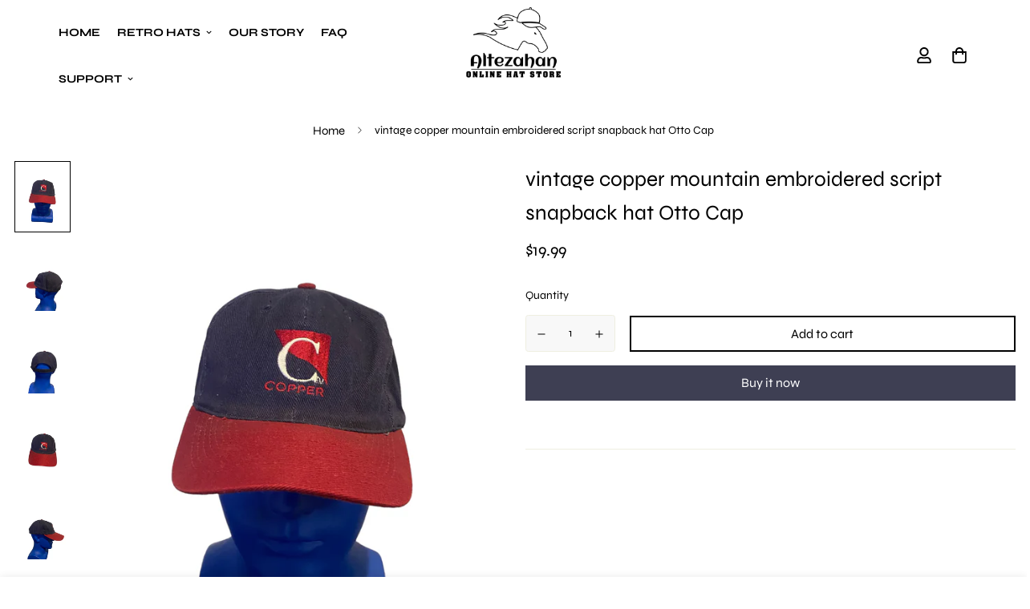

--- FILE ---
content_type: text/html; charset=utf-8
request_url: https://altezahan.com/products/vintage-copper-mountain-embroidered-script-snapback-hat-otto-cap
body_size: 39278
content:

<!doctype html>
<html
  class="no-js supports-no-cookies"
  lang="en"
  data-template="product"
  
>
  <head>
    <meta charset="utf-8">
    <meta http-equiv="X-UA-Compatible" content="IE=edge">
    <meta name="viewport" content="width=device-width, initial-scale=1, maximum-scale=1.0, user-scalable=0">
    <meta name="theme-color" content="#000"><link rel="canonical" href="https://altezahan.com/products/vintage-copper-mountain-embroidered-script-snapback-hat-otto-cap">
<link href="//altezahan.com/cdn/shop/t/2/assets/theme.css?v=39405018833601338101677319307" rel="stylesheet" type="text/css" media="all" />
<link href="//altezahan.com/cdn/shop/t/2/assets/chunk.css?v=94047700530851641241677151556" rel="stylesheet" type="text/css" media="all" />


<link rel="dns-prefetch" href="https://altezahan.com/products/vintage-copper-mountain-embroidered-script-snapback-hat-otto-cap" crossorigin>
<link rel="dns-prefetch" href="https://cdn.shopify.com" crossorigin>
<link rel="preconnect" href="https://altezahan.com/products/vintage-copper-mountain-embroidered-script-snapback-hat-otto-cap" crossorigin>
<link rel="preconnect" href="https://cdn.shopify.com" crossorigin>

<link href="//altezahan.com/cdn/shop/t/2/assets/vendor.min.js?v=79380885773407209091677151554" as="script" rel="preload">
<link href="//altezahan.com/cdn/shop/t/2/assets/app.min.js?v=85309917500846461211677151553" as="script" rel="preload">
<link href="//altezahan.com/cdn/shop/t/2/assets/foxkit-app.min.js?v=129921721357909322471677151551" as="script" rel="preload">

<link rel="shortcut icon" href="//altezahan.com/cdn/shop/files/whitelogo-_2.png?crop=center&height=32&v=1677317772&width=32" type="image/png"><title class="product">vintage copper mountain embroidered script snapback hat Otto Cap</title><meta name="description" content="vintage copper mountain embroidered script snapback hat Otto Cap"><meta property="og:site_name" content="Altezahan">
<meta property="og:url" content="https://altezahan.com/products/vintage-copper-mountain-embroidered-script-snapback-hat-otto-cap">
<meta property="og:title" content="vintage copper mountain embroidered script snapback hat Otto Cap">
<meta property="og:type" content="product">
<meta property="og:description" content="vintage copper mountain embroidered script snapback hat Otto Cap"><meta property="og:image" content="http://altezahan.com/cdn/shop/files/image_db1f9cce-cc16-4ff4-a82e-6c6ac5616b15.jpg?v=1690934483">
<meta property="og:image:secure_url" content="https://altezahan.com/cdn/shop/files/image_db1f9cce-cc16-4ff4-a82e-6c6ac5616b15.jpg?v=1690934483">
<meta property="og:image:width" content="1800">
<meta property="og:image:height" content="2400"><meta property="og:price:amount" content="19.99">
<meta property="og:price:currency" content="USD"><meta name="twitter:card" content="summary_large_image">
<meta name="twitter:title" content="vintage copper mountain embroidered script snapback hat Otto Cap">
<meta name="twitter:description" content="vintage copper mountain embroidered script snapback hat Otto Cap">

<link rel="preconnect" href="https://fonts.shopifycdn.com" crossorigin><link rel="preload" as="font" href="//altezahan.com/cdn/fonts/syne/syne_n4.b88e400e60fde51acd23784507dc72a10cff7882.woff2" type="font/woff2" crossorigin>
  <link rel="preload" as="font" href="//altezahan.com/cdn/fonts/syne/syne_n7.71bcf7e9318b7a8ce2a714f6d6108b998ecf2290.woff2" type="font/woff2" crossorigin><link rel="preload" as="font" href="//altezahan.com/cdn/fonts/syne/syne_n4.b88e400e60fde51acd23784507dc72a10cff7882.woff2" type="font/woff2" crossorigin><style>
  @font-face {  font-family: Syne;  font-weight: 400;  font-style: normal;  font-display: swap;  src: url("//altezahan.com/cdn/fonts/syne/syne_n4.b88e400e60fde51acd23784507dc72a10cff7882.woff2") format("woff2"),       url("//altezahan.com/cdn/fonts/syne/syne_n4.fc46970f0481adc9a91ff9453a41482f867a751c.woff") format("woff");}@font-face {  font-family: Syne;  font-weight: 700;  font-style: normal;  font-display: swap;  src: url("//altezahan.com/cdn/fonts/syne/syne_n7.71bcf7e9318b7a8ce2a714f6d6108b998ecf2290.woff2") format("woff2"),       url("//altezahan.com/cdn/fonts/syne/syne_n7.7c2f6db20e5c34357b8b752313646e67963ba59e.woff") format("woff");}:root {  --font-stack-header: Syne, sans-serif;  --font-style-header: normal;  --font-weight-header: 400;  --font-weight-header--bolder: 700;  --font-weight-header--lighter: 400;}@font-face {  font-family: Syne;  font-weight: 400;  font-style: normal;  font-display: swap;  src: url("//altezahan.com/cdn/fonts/syne/syne_n4.b88e400e60fde51acd23784507dc72a10cff7882.woff2") format("woff2"),       url("//altezahan.com/cdn/fonts/syne/syne_n4.fc46970f0481adc9a91ff9453a41482f867a751c.woff") format("woff");}@font-face {  font-family: Syne;  font-weight: 700;  font-style: normal;  font-display: swap;  src: url("//altezahan.com/cdn/fonts/syne/syne_n7.71bcf7e9318b7a8ce2a714f6d6108b998ecf2290.woff2") format("woff2"),       url("//altezahan.com/cdn/fonts/syne/syne_n7.7c2f6db20e5c34357b8b752313646e67963ba59e.woff") format("woff");}@font-face {  font-family: Syne;  font-weight: 700;  font-style: normal;  font-display: swap;  src: url("//altezahan.com/cdn/fonts/syne/syne_n7.71bcf7e9318b7a8ce2a714f6d6108b998ecf2290.woff2") format("woff2"),       url("//altezahan.com/cdn/fonts/syne/syne_n7.7c2f6db20e5c34357b8b752313646e67963ba59e.woff") format("woff");}:root {  --font-weight-body--bold: 700;  --font-weight-body--bolder: 700;  --font-stack-body: Syne, sans-serif;  --font-style-body: normal;  --font-weight-body: 400;}
</style>
<style>
  html{font-size:calc(var(--font-base-size,16) * 1px)}body{font-family:var(--font-stack-body)!important;font-weight:var(--font-weight-body);font-style:var(--font-style-body);color:var(--color-body-text);font-size:calc(var(--font-base-size,16) * 1px);line-height:calc(var(--base-line-height) * 1px);scroll-behavior:smooth}body .h1,body .h2,body .h3,body .h4,body .h5,body .h6,body h1,body h2,body h3,body h4,body h5,body h6{font-family:var(--font-stack-header);font-weight:var(--font-weight-header);font-style:var(--font-style-header);color:var(--color-heading-text);line-height:normal}body .h1,body h1{font-size:calc(((var(--font-h1-mobile))/ (var(--font-base-size))) * 1rem)}body .h2,body h2{font-size:calc(((var(--font-h2-mobile))/ (var(--font-base-size))) * 1rem)}body .h3,body h3{font-size:calc(((var(--font-h3-mobile))/ (var(--font-base-size))) * 1rem)}body .h4,body h4{font-size:calc(((var(--font-h4-mobile))/ (var(--font-base-size))) * 1rem)}body .h5,body h5{font-size:calc(((var(--font-h5-mobile))/ (var(--font-base-size))) * 1rem)}body .h6,body h6{font-size:calc(((var(--font-h6-mobile))/ (var(--font-base-size))) * 1rem);line-height:1.4}@media only screen and (min-width:768px){body .h1,body h1{font-size:calc(((var(--font-h1-desktop))/ (var(--font-base-size))) * 1rem)}body .h2,body h2{font-size:calc(((var(--font-h2-desktop))/ (var(--font-base-size))) * 1rem)}body .h3,body h3{font-size:calc(((var(--font-h3-desktop))/ (var(--font-base-size))) * 1rem)}body .h4,body h4{font-size:calc(((var(--font-h4-desktop))/ (var(--font-base-size))) * 1rem)}body .h5,body h5{font-size:calc(((var(--font-h5-desktop))/ (var(--font-base-size))) * 1rem)}body .h6,body h6{font-size:calc(((var(--font-h6-desktop))/ (var(--font-base-size))) * 1rem)}}.swiper-wrapper{display:flex}.swiper-container:not(.swiper-container-initialized) .swiper-slide{width:calc(100% / var(--items,1));flex:0 0 auto}@media (max-width:1023px){.swiper-container:not(.swiper-container-initialized) .swiper-slide{min-width:40vw;flex:0 0 auto}}@media (max-width:767px){.swiper-container:not(.swiper-container-initialized) .swiper-slide{min-width:66vw;flex:0 0 auto}}.opacity-0{opacity:0}.opacity-100{opacity:1!important;}.placeholder-background{position:absolute;top:0;right:0;bottom:0;left:0;pointer-events:none}.placeholder-background--animation{background-color:#000;animation:placeholder-background-loading 1.5s infinite linear}[data-image-loading]{position:relative}[data-image-loading]:after{content:'';background-color:#000;animation:placeholder-background-loading 1.5s infinite linear;position:absolute;top:0;left:0;width:100%;height:100%;z-index:1}[data-image-loading] img.lazyload{opacity:0}[data-image-loading] img.lazyloaded{opacity:1}.no-js [data-image-loading]{animation-name:none}.lazyload--fade-in{opacity:0;transition:.25s all}.lazyload--fade-in.lazyloaded{opacity:1}@media (min-width:768px){.hidden.md\:block{display:block!important}.hidden.md\:flex{display:flex!important}.hidden.md\:grid{display:grid!important}}@media (min-width:1024px){.hidden.lg\:block{display:block!important}.hidden.lg\:flex{display:flex!important}.hidden.lg\:grid{display:grid!important}}@media (min-width:1280px){.hidden.xl\:block{display:block!important}.hidden.xl\:flex{display:flex!important}.hidden.xl\:grid{display:grid!important}}

  h1, .h1,
  h2, .h2,
  h3, .h3,
  h4, .h4,
  h5, .h5,
  h6, .h6 {
    letter-spacing: 0px;
  }
</style>

    <script>
  // https://codebeautify.org/jsviewer

  function _debounce(fn, wait = 300) {
    let t;
    return (...args) => {
      clearTimeout(t);
      t = setTimeout(() => fn.apply(this, args), wait);
    };
  }

  try {
    window.MinimogSettings = window.MinimogSettings || {};
    window.___mnag = 'userA' + (window.___mnag1 || '') + 'gent';

    var _mh = document.querySelector('header.sf-header__mobile');
    var _dh = document.querySelector('header.sf-header__desktop');
    // Set header height
    function _shh() {
      if (!_mh || !_dh) {
        _mh = document.querySelector('header.sf-header__mobile');
        _dh = document.querySelector('header.sf-header__desktop');
      }
      // Header
      var _hd = window.innerWidth < 1024 ? _mh : _dh;
      if (_hd) {
        document.documentElement.style.setProperty('--sf-header-height', _hd.offsetHeight + 'px');
        window.MinimogSettings.headerHeight = _hd.offsetHeight;
      }
    }

    // setTopbarHeight
    function _stbh() {
      // Topbar
      var _tb = document.querySelector('.sf-topbar');
      if (_tb) {
        document.documentElement.style.setProperty('--sf-topbar-height', _tb.offsetHeight + 'px');
        window.MinimogSettings.topbarHeight = _tb.offsetHeight;
      }
    }

    // setAnnouncementHeight
    function _sah() {
      // announcement_bar
      var _ab = document.querySelector('.announcement-bar');
      if (_ab) {
        document.documentElement.style.setProperty('--sf-announcement-height', _ab.offsetHeight + 'px');
        window.MinimogSettings.topbarHeight = _ab.offsetHeight;
      }
    }

    // setMainContentPadding
    function _smcp() {
      // pageTemplate
      var _pt = document.documentElement.dataset.template;
      if (window.innerWidth >= 1024) {
        if (_dh && _dh.dataset.transparent === "true") {
          if (_pt === 'index' || _pt === 'collection') {
            document.documentElement.style.setProperty('--main-content-padding-top', '0px');
          }
        }
      } else {
        document.documentElement.style.removeProperty('--main-content-padding-top');
      }
    }

    // calculateSectionsHeight
    function _csh() {_shh();_stbh();_sah();_smcp();}
    window.addEventListener('resize', _debounce(_csh, 1000));

    document.documentElement.className = document.documentElement.className.replace('supports-no-cookies', 'supports-cookies').replace('no-js', 'js');
  } catch (error) {
    console.warn('Failed to execute critical scripts', error);
  }

  try {
    // Page speed agent
    var _nu = navigator[window.___mnag];
    var _psas = [
      {
        'b': 'ome-Li',
        'c': 'ghth',
        'd': 'ouse',
        'a': 'Chr',
      },
      {
        'd': 'hts',
        'a': 'Sp',
        'c': 'nsig',
        'b': 'eed I',
      },
      {
        'b': ' Lin',
        'd': '6_64',
        'a': 'X11;',
        'c': 'ux x8',
      }
    ];
    function __fn(i) {
      return Object.keys(_psas[i]).sort().reduce(function (a, c) { return a + _psas[i][c] }, '');
    }

    var __isPSA = (_nu.indexOf(__fn(0)) > -1 || _nu.indexOf(__fn(1)) > -1 || _nu.indexOf(__fn(2)) > -1);
    // var __isPSA = true

    window.___mnag = '!1';
    _psas = null;
  } catch (err) {
    var __isPSA = false;
    var _psas = null;
    window.___mnag = '!1';
  }

  // activateFontAndCriticalCSS
  

  // __activateStyle(this)
  function __as(l) {
    l.rel = 'stylesheet';
    l.media = 'all';
    l.removeAttribute('onload');
  }

  // _onChunkStyleLoad(this)
  function __ocsl(l) {
    if (!__isPSA) __as(l);
  }

  window.__isPSA = __isPSA;
</script>

    

    <link href="//altezahan.com/cdn/shop/t/2/assets/theme.css?v=39405018833601338101677319307" rel="stylesheet" type="text/css" media="all" />
    <link href="//altezahan.com/cdn/shop/t/2/assets/chunk.css?v=94047700530851641241677151556" rel="stylesheet" type="text/css" media="all" />

    
<style data-shopify>:root {		/* BODY */		--base-line-height: 28;		/* PRIMARY COLORS */		--color-primary: #000;		--plyr-color-main: #000;		--color-primary-darker: #333333;		/* TEXT COLORS */		--color-body-text: #000000;		--color-heading-text: #000000;		--color-sub-text: #000000;		--color-text-link: #000000;		--color-text-link-hover: #999999;		/* BUTTON COLORS */		--color-btn-bg:  #3e3f53;		--color-btn-bg-hover: #000000;		--color-btn-text: #ffffff;		--color-btn-text-hover: #ffffff;    	--color-btn-secondary-border: #000000;    	--color-btn-secondary-text: #000000;		--btn-letter-spacing: 0px;		--btn-border-radius: 0px;		--btn-border-width: 2px;		--btn-line-height: 23px;				/* PRODUCT COLORS */		--product-title-color: #000000;		--product-sale-price-color: #666666;		--product-regular-price-color: #000000;		--product-type-color: #666666;		--product-desc-color: #666666;		/* TOPBAR COLORS */		--color-topbar-background: #000000;		--color-topbar-text: #000000;		/* MENU BAR COLORS */		--color-menu-background: #000000;		--color-menu-text: #f8f8f8;		/* BORDER COLORS */		--color-border: #EEEEE0;		/* FOOTER COLORS */		--color-footer-text: #ffffff;		--color-footer-subtext: #ffffff;		--color-footer-background: #3e3f53;		--color-footer-link: #ffffff;		--color-footer-link-hover: #ffffff;		--color-footer-background-mobile: #3e3f53;		/* FOOTER BOTTOM COLORS */		--color-footer-bottom-text: #ffffff;		--color-footer-bottom-background: #3e3f53;		--color-footer-bottom-background-mobile: #3e3f53;		/* HEADER */		--color-header-text: #000000;		--color-header-transparent-text: #ffffff;		--color-main-background: #ffffff;		--color-field-background: #f8f8f8;		--color-header-background: #ffffff;		--color-cart-wishlist-count: #ffffff;		--bg-cart-wishlist-count: #000000;		--swatch-item-background-default: #f7f8fa;		--text-gray-400: #777777;		--text-gray-9b: #9b9b9b;		--text-black: #000000;		--text-white: #ffffff;		--bg-gray-400: #f7f8fa;		--bg-black: #000000;		--rounded-full: 9999px;		--border-color-1: #eeeeee;		--border-color-2: #b2b2b2;		--border-color-3: #d2d2d2;		--border-color-4: #737373;		--color-secondary: #666666;		--color-success: #3a8735;		--color-warning: #ff706b;		--color-info: #959595;		--color-disabled: #cecece;		--bg-disabled: #f7f7f7;		--bg-hover: #737373;		--bg-color-tooltip: #3e3f53;		--text-color-tooltip: #ffffff;		--color-image-overlay: #3e3f53;		--opacity-image-overlay: 0.2;		--theme-shadow: 0 5px 15px 0 rgba(0, 0, 0, 0.07);    	--arrow-select-box: url(//altezahan.com/cdn/shop/t/2/assets/ar-down.svg?v=92728264558441377851677151556);		/* FONT SIZES */		--font-base-size: 14;		--font-btn-size: 16px;		--font-btn-weight: 400;		--font-h1-desktop: 41;		--font-h1-mobile: 38;		--font-h2-desktop: 32;		--font-h2-mobile: 29;		--font-h3-desktop: 24;		--font-h3-mobile: 21;		--font-h4-desktop: 21;		--font-h4-mobile: 18;		--font-h5-desktop: 17;		--font-h5-mobile: 16;		--font-h6-desktop: 16;		--font-h6-mobile: 15;    	--arrow-down-url: url(//altezahan.com/cdn/shop/t/2/assets/arrow-down.svg?v=157552497485556416461677151550);    	--arrow-down-white-url: url(//altezahan.com/cdn/shop/t/2/assets/arrow-down-white.svg?v=70535736727834135531677151555);    	--product-title-line-clamp: unset;		--spacing-sections-desktop: 100px;        --spacing-sections-tablet: 75px;        --spacing-sections-mobile: 50px;	}
</style><link href="//altezahan.com/cdn/shop/t/2/assets/product-template.css?v=143442194256306734581677151555" rel="stylesheet" type="text/css" media="all" />
<link media="print" onload="this.media = 'all'" rel="stylesheet" href="//altezahan.com/cdn/shop/t/2/assets/vendor.css?v=12524014162985728641677504005">

<link href="//altezahan.com/cdn/shop/t/2/assets/custom.css?v=121975551823489244551677592790" rel="stylesheet" type="text/css" media="all" />

<style data-shopify>body {
    --container-width: 1280;
    --fluid-container-width: 1620px;
    --fluid-container-offset: 95px;
    background-color: #ffffff;
  }
  [style*="--aspect-ratio"]:before {
    padding-top: calc(100% / (0.0001 + var(--aspect-ratio, 16/9)));
  }
  @media ( max-width: 767px ) {
    [style*="--aspect-ratio"]:before {
      padding-top: calc(100% / (0.0001 + var(--aspect-ratio-mobile, var(--aspect-ratio, 16/9)) ));
    }
  }.sf-nav li.sf-menu-item .sf__sub-menu-link1 {  font-weight: 700;}[data-section-type="slider"] .slide__block-desktop .slide__block-title {  line-height: 1.175;}[data-section-type="custom-content"]:first-child  #sf-custom__block--302f4255-280e-48a3-9f00-b9e6fd50230a  .image__card-heading {  font-size: 24px;  line-height: 1.3;  letter-spacing: 1px;}[data-section-type="custom-content"]:first-child  #sf-custom__block--190cefb9-e7ca-4316-8e55-b3b82656701b  .image__card-heading {  line-height: 1.167;  letter-spacing: 3px;}[data-section-type="custom-content"]:last-child  .sf__scrolling-text[data-style="text-outline"][data-outline-thickness="thin"]  em {  -webkit-text-stroke-width: 0.5px;  -webkit-text-fill-color: rgba(0, 0, 0, 0);  font-style: italic;}[data-section-type="custom-content"]:last-child  .sf__scrolling-text[data-style="text-outline"]  em {  -webkit-text-stroke-color: #dfdfdf;}[data-section-type="custom-content"]:last-child  .sf__scrolling-text  .sf__scrolling-text-inner  span.custom {  padding: 0 25px;}[data-section-type="custom-content"]:last-child .sf__scrolling-text.font_size_11vh * {  font-size: 110px;  letter-spacing: 10px;}[data-section-type="custom-content"]:last-child .section-my {  margin-bottom: 20px;}.sf__newsletter-section .newsletter__form-heading h3 {  line-height: 1.15;  letter-spacing: 2px;}.sf-footer__block h3.sf__accordion-button {  font-size: 14px;  font-weight: 700;}[data-section-type="custom-content"]:first-child .image-card {  height: 100%;}.section__heading {  letter-spacing: 2px;}.sf__pcard-content a {  font-weight: 700 !important;  text-transform: uppercase;}.sf-footer__block-inner h3 {  font-weight: 700;}.collection-card h3 a {  font-weight: 700 !important;  text-transform: uppercase;}.sf__newsletter-section .section-my {  margin-top: -80px;  position: relative;}@media (min-width:1536px) {[data-section-type="slider"] .slide__block-desktop .slide__block-title {  font-size: 80px;  margin-bottom: 18px;}}@media (max-width: 767px) {  [data-section-type="slider"] .sf__mobile-button {    width: 100%;  }  [data-section-type="custom-content"]:first-child .image-card__content {    position: relative;    padding-left: 0;    padding-right: 0;    padding-bottom: 0;  }  [data-section-type="custom-content"]:first-child    .image-card__content    .image-card__content-inner {    text-align: center;    width: 100%;  }  [data-section-type="custom-content"]:first-child .image__card-heading br {    display: none;  }  [data-section-type="custom-content"]:first-child    #sf-custom__block--302f4255-280e-48a3-9f00-b9e6fd50230a    .image__card-heading {    margin-bottom: 5px;  }  p.section__subheading {    margin-bottom: 5px;  }}@media (min-width: 768px) {  .sf__footer-block-custom_text .sf__footer-block-title {    display: none;  }}@media (min-width: 1024px) {  .sf__footer-bottom-inner {    border-top: 1px solid #d8d8d8;  }}@media (min-width: 1280px) {  [data-section-type="custom-content"]:first-child    #sf-custom__block--190cefb9-e7ca-4316-8e55-b3b82656701b    .image__card-heading {    font-size: 60px;    margin-bottom: 42px;  }  .sf__newsletter-section .newsletter__form-heading h3 {    font-size: 40px;  }}
</style>


    <script src="//altezahan.com/cdn/shop/t/2/assets/vendor.min.js?v=79380885773407209091677151554" defer="defer"></script>
    <script src="//altezahan.com/cdn/shop/t/2/assets/theme-global.js?v=19688347302334476791677151555" defer="defer"></script>
    <script src="//altezahan.com/cdn/shop/t/2/assets/app.min.js?v=85309917500846461211677151553" defer="defer"></script>

    <script>window.performance && window.performance.mark && window.performance.mark('shopify.content_for_header.start');</script><meta name="facebook-domain-verification" content="ymt6y4odu9d5x92fov5bc0phijw4g4">
<meta id="shopify-digital-wallet" name="shopify-digital-wallet" content="/72226668817/digital_wallets/dialog">
<meta name="shopify-checkout-api-token" content="aba228f29cf4c1569c6b22447d2ea196">
<link rel="alternate" type="application/json+oembed" href="https://altezahan.com/products/vintage-copper-mountain-embroidered-script-snapback-hat-otto-cap.oembed">
<script async="async" src="/checkouts/internal/preloads.js?locale=en-US"></script>
<link rel="preconnect" href="https://shop.app" crossorigin="anonymous">
<script async="async" src="https://shop.app/checkouts/internal/preloads.js?locale=en-US&shop_id=72226668817" crossorigin="anonymous"></script>
<script id="apple-pay-shop-capabilities" type="application/json">{"shopId":72226668817,"countryCode":"US","currencyCode":"USD","merchantCapabilities":["supports3DS"],"merchantId":"gid:\/\/shopify\/Shop\/72226668817","merchantName":"Altezahan","requiredBillingContactFields":["postalAddress","email"],"requiredShippingContactFields":["postalAddress","email"],"shippingType":"shipping","supportedNetworks":["visa","masterCard","amex","discover","elo","jcb"],"total":{"type":"pending","label":"Altezahan","amount":"1.00"},"shopifyPaymentsEnabled":true,"supportsSubscriptions":true}</script>
<script id="shopify-features" type="application/json">{"accessToken":"aba228f29cf4c1569c6b22447d2ea196","betas":["rich-media-storefront-analytics"],"domain":"altezahan.com","predictiveSearch":true,"shopId":72226668817,"locale":"en"}</script>
<script>var Shopify = Shopify || {};
Shopify.shop = "altezahanonline.myshopify.com";
Shopify.locale = "en";
Shopify.currency = {"active":"USD","rate":"1.0"};
Shopify.country = "US";
Shopify.theme = {"name":"3.0","id":144195125521,"schema_name":"Minimog - OS 2.0","schema_version":"3.2.2","theme_store_id":null,"role":"main"};
Shopify.theme.handle = "null";
Shopify.theme.style = {"id":null,"handle":null};
Shopify.cdnHost = "altezahan.com/cdn";
Shopify.routes = Shopify.routes || {};
Shopify.routes.root = "/";</script>
<script type="module">!function(o){(o.Shopify=o.Shopify||{}).modules=!0}(window);</script>
<script>!function(o){function n(){var o=[];function n(){o.push(Array.prototype.slice.apply(arguments))}return n.q=o,n}var t=o.Shopify=o.Shopify||{};t.loadFeatures=n(),t.autoloadFeatures=n()}(window);</script>
<script>
  window.ShopifyPay = window.ShopifyPay || {};
  window.ShopifyPay.apiHost = "shop.app\/pay";
  window.ShopifyPay.redirectState = null;
</script>
<script id="shop-js-analytics" type="application/json">{"pageType":"product"}</script>
<script defer="defer" async type="module" src="//altezahan.com/cdn/shopifycloud/shop-js/modules/v2/client.init-shop-cart-sync_IZsNAliE.en.esm.js"></script>
<script defer="defer" async type="module" src="//altezahan.com/cdn/shopifycloud/shop-js/modules/v2/chunk.common_0OUaOowp.esm.js"></script>
<script type="module">
  await import("//altezahan.com/cdn/shopifycloud/shop-js/modules/v2/client.init-shop-cart-sync_IZsNAliE.en.esm.js");
await import("//altezahan.com/cdn/shopifycloud/shop-js/modules/v2/chunk.common_0OUaOowp.esm.js");

  window.Shopify.SignInWithShop?.initShopCartSync?.({"fedCMEnabled":true,"windoidEnabled":true});

</script>
<script defer="defer" async type="module" src="//altezahan.com/cdn/shopifycloud/shop-js/modules/v2/client.payment-terms_CNlwjfZz.en.esm.js"></script>
<script defer="defer" async type="module" src="//altezahan.com/cdn/shopifycloud/shop-js/modules/v2/chunk.common_0OUaOowp.esm.js"></script>
<script defer="defer" async type="module" src="//altezahan.com/cdn/shopifycloud/shop-js/modules/v2/chunk.modal_CGo_dVj3.esm.js"></script>
<script type="module">
  await import("//altezahan.com/cdn/shopifycloud/shop-js/modules/v2/client.payment-terms_CNlwjfZz.en.esm.js");
await import("//altezahan.com/cdn/shopifycloud/shop-js/modules/v2/chunk.common_0OUaOowp.esm.js");
await import("//altezahan.com/cdn/shopifycloud/shop-js/modules/v2/chunk.modal_CGo_dVj3.esm.js");

  
</script>
<script>
  window.Shopify = window.Shopify || {};
  if (!window.Shopify.featureAssets) window.Shopify.featureAssets = {};
  window.Shopify.featureAssets['shop-js'] = {"shop-cart-sync":["modules/v2/client.shop-cart-sync_DLOhI_0X.en.esm.js","modules/v2/chunk.common_0OUaOowp.esm.js"],"init-fed-cm":["modules/v2/client.init-fed-cm_C6YtU0w6.en.esm.js","modules/v2/chunk.common_0OUaOowp.esm.js"],"shop-button":["modules/v2/client.shop-button_BCMx7GTG.en.esm.js","modules/v2/chunk.common_0OUaOowp.esm.js"],"shop-cash-offers":["modules/v2/client.shop-cash-offers_BT26qb5j.en.esm.js","modules/v2/chunk.common_0OUaOowp.esm.js","modules/v2/chunk.modal_CGo_dVj3.esm.js"],"init-windoid":["modules/v2/client.init-windoid_B9PkRMql.en.esm.js","modules/v2/chunk.common_0OUaOowp.esm.js"],"init-shop-email-lookup-coordinator":["modules/v2/client.init-shop-email-lookup-coordinator_DZkqjsbU.en.esm.js","modules/v2/chunk.common_0OUaOowp.esm.js"],"shop-toast-manager":["modules/v2/client.shop-toast-manager_Di2EnuM7.en.esm.js","modules/v2/chunk.common_0OUaOowp.esm.js"],"shop-login-button":["modules/v2/client.shop-login-button_BtqW_SIO.en.esm.js","modules/v2/chunk.common_0OUaOowp.esm.js","modules/v2/chunk.modal_CGo_dVj3.esm.js"],"avatar":["modules/v2/client.avatar_BTnouDA3.en.esm.js"],"pay-button":["modules/v2/client.pay-button_CWa-C9R1.en.esm.js","modules/v2/chunk.common_0OUaOowp.esm.js"],"init-shop-cart-sync":["modules/v2/client.init-shop-cart-sync_IZsNAliE.en.esm.js","modules/v2/chunk.common_0OUaOowp.esm.js"],"init-customer-accounts":["modules/v2/client.init-customer-accounts_DenGwJTU.en.esm.js","modules/v2/client.shop-login-button_BtqW_SIO.en.esm.js","modules/v2/chunk.common_0OUaOowp.esm.js","modules/v2/chunk.modal_CGo_dVj3.esm.js"],"init-shop-for-new-customer-accounts":["modules/v2/client.init-shop-for-new-customer-accounts_JdHXxpS9.en.esm.js","modules/v2/client.shop-login-button_BtqW_SIO.en.esm.js","modules/v2/chunk.common_0OUaOowp.esm.js","modules/v2/chunk.modal_CGo_dVj3.esm.js"],"init-customer-accounts-sign-up":["modules/v2/client.init-customer-accounts-sign-up_D6__K_p8.en.esm.js","modules/v2/client.shop-login-button_BtqW_SIO.en.esm.js","modules/v2/chunk.common_0OUaOowp.esm.js","modules/v2/chunk.modal_CGo_dVj3.esm.js"],"checkout-modal":["modules/v2/client.checkout-modal_C_ZQDY6s.en.esm.js","modules/v2/chunk.common_0OUaOowp.esm.js","modules/v2/chunk.modal_CGo_dVj3.esm.js"],"shop-follow-button":["modules/v2/client.shop-follow-button_XetIsj8l.en.esm.js","modules/v2/chunk.common_0OUaOowp.esm.js","modules/v2/chunk.modal_CGo_dVj3.esm.js"],"lead-capture":["modules/v2/client.lead-capture_DvA72MRN.en.esm.js","modules/v2/chunk.common_0OUaOowp.esm.js","modules/v2/chunk.modal_CGo_dVj3.esm.js"],"shop-login":["modules/v2/client.shop-login_ClXNxyh6.en.esm.js","modules/v2/chunk.common_0OUaOowp.esm.js","modules/v2/chunk.modal_CGo_dVj3.esm.js"],"payment-terms":["modules/v2/client.payment-terms_CNlwjfZz.en.esm.js","modules/v2/chunk.common_0OUaOowp.esm.js","modules/v2/chunk.modal_CGo_dVj3.esm.js"]};
</script>
<script id="__st">var __st={"a":72226668817,"offset":-18000,"reqid":"686b51d7-c85d-42a3-b077-3b40a60c0b4e-1768549205","pageurl":"altezahan.com\/products\/vintage-copper-mountain-embroidered-script-snapback-hat-otto-cap","u":"84065e336ff6","p":"product","rtyp":"product","rid":8653453066513};</script>
<script>window.ShopifyPaypalV4VisibilityTracking = true;</script>
<script id="captcha-bootstrap">!function(){'use strict';const t='contact',e='account',n='new_comment',o=[[t,t],['blogs',n],['comments',n],[t,'customer']],c=[[e,'customer_login'],[e,'guest_login'],[e,'recover_customer_password'],[e,'create_customer']],r=t=>t.map((([t,e])=>`form[action*='/${t}']:not([data-nocaptcha='true']) input[name='form_type'][value='${e}']`)).join(','),a=t=>()=>t?[...document.querySelectorAll(t)].map((t=>t.form)):[];function s(){const t=[...o],e=r(t);return a(e)}const i='password',u='form_key',d=['recaptcha-v3-token','g-recaptcha-response','h-captcha-response',i],f=()=>{try{return window.sessionStorage}catch{return}},m='__shopify_v',_=t=>t.elements[u];function p(t,e,n=!1){try{const o=window.sessionStorage,c=JSON.parse(o.getItem(e)),{data:r}=function(t){const{data:e,action:n}=t;return t[m]||n?{data:e,action:n}:{data:t,action:n}}(c);for(const[e,n]of Object.entries(r))t.elements[e]&&(t.elements[e].value=n);n&&o.removeItem(e)}catch(o){console.error('form repopulation failed',{error:o})}}const l='form_type',E='cptcha';function T(t){t.dataset[E]=!0}const w=window,h=w.document,L='Shopify',v='ce_forms',y='captcha';let A=!1;((t,e)=>{const n=(g='f06e6c50-85a8-45c8-87d0-21a2b65856fe',I='https://cdn.shopify.com/shopifycloud/storefront-forms-hcaptcha/ce_storefront_forms_captcha_hcaptcha.v1.5.2.iife.js',D={infoText:'Protected by hCaptcha',privacyText:'Privacy',termsText:'Terms'},(t,e,n)=>{const o=w[L][v],c=o.bindForm;if(c)return c(t,g,e,D).then(n);var r;o.q.push([[t,g,e,D],n]),r=I,A||(h.body.append(Object.assign(h.createElement('script'),{id:'captcha-provider',async:!0,src:r})),A=!0)});var g,I,D;w[L]=w[L]||{},w[L][v]=w[L][v]||{},w[L][v].q=[],w[L][y]=w[L][y]||{},w[L][y].protect=function(t,e){n(t,void 0,e),T(t)},Object.freeze(w[L][y]),function(t,e,n,w,h,L){const[v,y,A,g]=function(t,e,n){const i=e?o:[],u=t?c:[],d=[...i,...u],f=r(d),m=r(i),_=r(d.filter((([t,e])=>n.includes(e))));return[a(f),a(m),a(_),s()]}(w,h,L),I=t=>{const e=t.target;return e instanceof HTMLFormElement?e:e&&e.form},D=t=>v().includes(t);t.addEventListener('submit',(t=>{const e=I(t);if(!e)return;const n=D(e)&&!e.dataset.hcaptchaBound&&!e.dataset.recaptchaBound,o=_(e),c=g().includes(e)&&(!o||!o.value);(n||c)&&t.preventDefault(),c&&!n&&(function(t){try{if(!f())return;!function(t){const e=f();if(!e)return;const n=_(t);if(!n)return;const o=n.value;o&&e.removeItem(o)}(t);const e=Array.from(Array(32),(()=>Math.random().toString(36)[2])).join('');!function(t,e){_(t)||t.append(Object.assign(document.createElement('input'),{type:'hidden',name:u})),t.elements[u].value=e}(t,e),function(t,e){const n=f();if(!n)return;const o=[...t.querySelectorAll(`input[type='${i}']`)].map((({name:t})=>t)),c=[...d,...o],r={};for(const[a,s]of new FormData(t).entries())c.includes(a)||(r[a]=s);n.setItem(e,JSON.stringify({[m]:1,action:t.action,data:r}))}(t,e)}catch(e){console.error('failed to persist form',e)}}(e),e.submit())}));const S=(t,e)=>{t&&!t.dataset[E]&&(n(t,e.some((e=>e===t))),T(t))};for(const o of['focusin','change'])t.addEventListener(o,(t=>{const e=I(t);D(e)&&S(e,y())}));const B=e.get('form_key'),M=e.get(l),P=B&&M;t.addEventListener('DOMContentLoaded',(()=>{const t=y();if(P)for(const e of t)e.elements[l].value===M&&p(e,B);[...new Set([...A(),...v().filter((t=>'true'===t.dataset.shopifyCaptcha))])].forEach((e=>S(e,t)))}))}(h,new URLSearchParams(w.location.search),n,t,e,['guest_login'])})(!0,!0)}();</script>
<script integrity="sha256-4kQ18oKyAcykRKYeNunJcIwy7WH5gtpwJnB7kiuLZ1E=" data-source-attribution="shopify.loadfeatures" defer="defer" src="//altezahan.com/cdn/shopifycloud/storefront/assets/storefront/load_feature-a0a9edcb.js" crossorigin="anonymous"></script>
<script crossorigin="anonymous" defer="defer" src="//altezahan.com/cdn/shopifycloud/storefront/assets/shopify_pay/storefront-65b4c6d7.js?v=20250812"></script>
<script data-source-attribution="shopify.dynamic_checkout.dynamic.init">var Shopify=Shopify||{};Shopify.PaymentButton=Shopify.PaymentButton||{isStorefrontPortableWallets:!0,init:function(){window.Shopify.PaymentButton.init=function(){};var t=document.createElement("script");t.src="https://altezahan.com/cdn/shopifycloud/portable-wallets/latest/portable-wallets.en.js",t.type="module",document.head.appendChild(t)}};
</script>
<script data-source-attribution="shopify.dynamic_checkout.buyer_consent">
  function portableWalletsHideBuyerConsent(e){var t=document.getElementById("shopify-buyer-consent"),n=document.getElementById("shopify-subscription-policy-button");t&&n&&(t.classList.add("hidden"),t.setAttribute("aria-hidden","true"),n.removeEventListener("click",e))}function portableWalletsShowBuyerConsent(e){var t=document.getElementById("shopify-buyer-consent"),n=document.getElementById("shopify-subscription-policy-button");t&&n&&(t.classList.remove("hidden"),t.removeAttribute("aria-hidden"),n.addEventListener("click",e))}window.Shopify?.PaymentButton&&(window.Shopify.PaymentButton.hideBuyerConsent=portableWalletsHideBuyerConsent,window.Shopify.PaymentButton.showBuyerConsent=portableWalletsShowBuyerConsent);
</script>
<script>
  function portableWalletsCleanup(e){e&&e.src&&console.error("Failed to load portable wallets script "+e.src);var t=document.querySelectorAll("shopify-accelerated-checkout .shopify-payment-button__skeleton, shopify-accelerated-checkout-cart .wallet-cart-button__skeleton"),e=document.getElementById("shopify-buyer-consent");for(let e=0;e<t.length;e++)t[e].remove();e&&e.remove()}function portableWalletsNotLoadedAsModule(e){e instanceof ErrorEvent&&"string"==typeof e.message&&e.message.includes("import.meta")&&"string"==typeof e.filename&&e.filename.includes("portable-wallets")&&(window.removeEventListener("error",portableWalletsNotLoadedAsModule),window.Shopify.PaymentButton.failedToLoad=e,"loading"===document.readyState?document.addEventListener("DOMContentLoaded",window.Shopify.PaymentButton.init):window.Shopify.PaymentButton.init())}window.addEventListener("error",portableWalletsNotLoadedAsModule);
</script>

<script type="module" src="https://altezahan.com/cdn/shopifycloud/portable-wallets/latest/portable-wallets.en.js" onError="portableWalletsCleanup(this)" crossorigin="anonymous"></script>
<script nomodule>
  document.addEventListener("DOMContentLoaded", portableWalletsCleanup);
</script>

<link id="shopify-accelerated-checkout-styles" rel="stylesheet" media="screen" href="https://altezahan.com/cdn/shopifycloud/portable-wallets/latest/accelerated-checkout-backwards-compat.css" crossorigin="anonymous">
<style id="shopify-accelerated-checkout-cart">
        #shopify-buyer-consent {
  margin-top: 1em;
  display: inline-block;
  width: 100%;
}

#shopify-buyer-consent.hidden {
  display: none;
}

#shopify-subscription-policy-button {
  background: none;
  border: none;
  padding: 0;
  text-decoration: underline;
  font-size: inherit;
  cursor: pointer;
}

#shopify-subscription-policy-button::before {
  box-shadow: none;
}

      </style>

<script>window.performance && window.performance.mark && window.performance.mark('shopify.content_for_header.end');</script> 
  <link href="https://monorail-edge.shopifysvc.com" rel="dns-prefetch">
<script>(function(){if ("sendBeacon" in navigator && "performance" in window) {try {var session_token_from_headers = performance.getEntriesByType('navigation')[0].serverTiming.find(x => x.name == '_s').description;} catch {var session_token_from_headers = undefined;}var session_cookie_matches = document.cookie.match(/_shopify_s=([^;]*)/);var session_token_from_cookie = session_cookie_matches && session_cookie_matches.length === 2 ? session_cookie_matches[1] : "";var session_token = session_token_from_headers || session_token_from_cookie || "";function handle_abandonment_event(e) {var entries = performance.getEntries().filter(function(entry) {return /monorail-edge.shopifysvc.com/.test(entry.name);});if (!window.abandonment_tracked && entries.length === 0) {window.abandonment_tracked = true;var currentMs = Date.now();var navigation_start = performance.timing.navigationStart;var payload = {shop_id: 72226668817,url: window.location.href,navigation_start,duration: currentMs - navigation_start,session_token,page_type: "product"};window.navigator.sendBeacon("https://monorail-edge.shopifysvc.com/v1/produce", JSON.stringify({schema_id: "online_store_buyer_site_abandonment/1.1",payload: payload,metadata: {event_created_at_ms: currentMs,event_sent_at_ms: currentMs}}));}}window.addEventListener('pagehide', handle_abandonment_event);}}());</script>
<script id="web-pixels-manager-setup">(function e(e,d,r,n,o){if(void 0===o&&(o={}),!Boolean(null===(a=null===(i=window.Shopify)||void 0===i?void 0:i.analytics)||void 0===a?void 0:a.replayQueue)){var i,a;window.Shopify=window.Shopify||{};var t=window.Shopify;t.analytics=t.analytics||{};var s=t.analytics;s.replayQueue=[],s.publish=function(e,d,r){return s.replayQueue.push([e,d,r]),!0};try{self.performance.mark("wpm:start")}catch(e){}var l=function(){var e={modern:/Edge?\/(1{2}[4-9]|1[2-9]\d|[2-9]\d{2}|\d{4,})\.\d+(\.\d+|)|Firefox\/(1{2}[4-9]|1[2-9]\d|[2-9]\d{2}|\d{4,})\.\d+(\.\d+|)|Chrom(ium|e)\/(9{2}|\d{3,})\.\d+(\.\d+|)|(Maci|X1{2}).+ Version\/(15\.\d+|(1[6-9]|[2-9]\d|\d{3,})\.\d+)([,.]\d+|)( \(\w+\)|)( Mobile\/\w+|) Safari\/|Chrome.+OPR\/(9{2}|\d{3,})\.\d+\.\d+|(CPU[ +]OS|iPhone[ +]OS|CPU[ +]iPhone|CPU IPhone OS|CPU iPad OS)[ +]+(15[._]\d+|(1[6-9]|[2-9]\d|\d{3,})[._]\d+)([._]\d+|)|Android:?[ /-](13[3-9]|1[4-9]\d|[2-9]\d{2}|\d{4,})(\.\d+|)(\.\d+|)|Android.+Firefox\/(13[5-9]|1[4-9]\d|[2-9]\d{2}|\d{4,})\.\d+(\.\d+|)|Android.+Chrom(ium|e)\/(13[3-9]|1[4-9]\d|[2-9]\d{2}|\d{4,})\.\d+(\.\d+|)|SamsungBrowser\/([2-9]\d|\d{3,})\.\d+/,legacy:/Edge?\/(1[6-9]|[2-9]\d|\d{3,})\.\d+(\.\d+|)|Firefox\/(5[4-9]|[6-9]\d|\d{3,})\.\d+(\.\d+|)|Chrom(ium|e)\/(5[1-9]|[6-9]\d|\d{3,})\.\d+(\.\d+|)([\d.]+$|.*Safari\/(?![\d.]+ Edge\/[\d.]+$))|(Maci|X1{2}).+ Version\/(10\.\d+|(1[1-9]|[2-9]\d|\d{3,})\.\d+)([,.]\d+|)( \(\w+\)|)( Mobile\/\w+|) Safari\/|Chrome.+OPR\/(3[89]|[4-9]\d|\d{3,})\.\d+\.\d+|(CPU[ +]OS|iPhone[ +]OS|CPU[ +]iPhone|CPU IPhone OS|CPU iPad OS)[ +]+(10[._]\d+|(1[1-9]|[2-9]\d|\d{3,})[._]\d+)([._]\d+|)|Android:?[ /-](13[3-9]|1[4-9]\d|[2-9]\d{2}|\d{4,})(\.\d+|)(\.\d+|)|Mobile Safari.+OPR\/([89]\d|\d{3,})\.\d+\.\d+|Android.+Firefox\/(13[5-9]|1[4-9]\d|[2-9]\d{2}|\d{4,})\.\d+(\.\d+|)|Android.+Chrom(ium|e)\/(13[3-9]|1[4-9]\d|[2-9]\d{2}|\d{4,})\.\d+(\.\d+|)|Android.+(UC? ?Browser|UCWEB|U3)[ /]?(15\.([5-9]|\d{2,})|(1[6-9]|[2-9]\d|\d{3,})\.\d+)\.\d+|SamsungBrowser\/(5\.\d+|([6-9]|\d{2,})\.\d+)|Android.+MQ{2}Browser\/(14(\.(9|\d{2,})|)|(1[5-9]|[2-9]\d|\d{3,})(\.\d+|))(\.\d+|)|K[Aa][Ii]OS\/(3\.\d+|([4-9]|\d{2,})\.\d+)(\.\d+|)/},d=e.modern,r=e.legacy,n=navigator.userAgent;return n.match(d)?"modern":n.match(r)?"legacy":"unknown"}(),u="modern"===l?"modern":"legacy",c=(null!=n?n:{modern:"",legacy:""})[u],f=function(e){return[e.baseUrl,"/wpm","/b",e.hashVersion,"modern"===e.buildTarget?"m":"l",".js"].join("")}({baseUrl:d,hashVersion:r,buildTarget:u}),m=function(e){var d=e.version,r=e.bundleTarget,n=e.surface,o=e.pageUrl,i=e.monorailEndpoint;return{emit:function(e){var a=e.status,t=e.errorMsg,s=(new Date).getTime(),l=JSON.stringify({metadata:{event_sent_at_ms:s},events:[{schema_id:"web_pixels_manager_load/3.1",payload:{version:d,bundle_target:r,page_url:o,status:a,surface:n,error_msg:t},metadata:{event_created_at_ms:s}}]});if(!i)return console&&console.warn&&console.warn("[Web Pixels Manager] No Monorail endpoint provided, skipping logging."),!1;try{return self.navigator.sendBeacon.bind(self.navigator)(i,l)}catch(e){}var u=new XMLHttpRequest;try{return u.open("POST",i,!0),u.setRequestHeader("Content-Type","text/plain"),u.send(l),!0}catch(e){return console&&console.warn&&console.warn("[Web Pixels Manager] Got an unhandled error while logging to Monorail."),!1}}}}({version:r,bundleTarget:l,surface:e.surface,pageUrl:self.location.href,monorailEndpoint:e.monorailEndpoint});try{o.browserTarget=l,function(e){var d=e.src,r=e.async,n=void 0===r||r,o=e.onload,i=e.onerror,a=e.sri,t=e.scriptDataAttributes,s=void 0===t?{}:t,l=document.createElement("script"),u=document.querySelector("head"),c=document.querySelector("body");if(l.async=n,l.src=d,a&&(l.integrity=a,l.crossOrigin="anonymous"),s)for(var f in s)if(Object.prototype.hasOwnProperty.call(s,f))try{l.dataset[f]=s[f]}catch(e){}if(o&&l.addEventListener("load",o),i&&l.addEventListener("error",i),u)u.appendChild(l);else{if(!c)throw new Error("Did not find a head or body element to append the script");c.appendChild(l)}}({src:f,async:!0,onload:function(){if(!function(){var e,d;return Boolean(null===(d=null===(e=window.Shopify)||void 0===e?void 0:e.analytics)||void 0===d?void 0:d.initialized)}()){var d=window.webPixelsManager.init(e)||void 0;if(d){var r=window.Shopify.analytics;r.replayQueue.forEach((function(e){var r=e[0],n=e[1],o=e[2];d.publishCustomEvent(r,n,o)})),r.replayQueue=[],r.publish=d.publishCustomEvent,r.visitor=d.visitor,r.initialized=!0}}},onerror:function(){return m.emit({status:"failed",errorMsg:"".concat(f," has failed to load")})},sri:function(e){var d=/^sha384-[A-Za-z0-9+/=]+$/;return"string"==typeof e&&d.test(e)}(c)?c:"",scriptDataAttributes:o}),m.emit({status:"loading"})}catch(e){m.emit({status:"failed",errorMsg:(null==e?void 0:e.message)||"Unknown error"})}}})({shopId: 72226668817,storefrontBaseUrl: "https://altezahan.com",extensionsBaseUrl: "https://extensions.shopifycdn.com/cdn/shopifycloud/web-pixels-manager",monorailEndpoint: "https://monorail-edge.shopifysvc.com/unstable/produce_batch",surface: "storefront-renderer",enabledBetaFlags: ["2dca8a86"],webPixelsConfigList: [{"id":"299237649","configuration":"{\"pixel_id\":\"566227438969633\",\"pixel_type\":\"facebook_pixel\",\"metaapp_system_user_token\":\"-\"}","eventPayloadVersion":"v1","runtimeContext":"OPEN","scriptVersion":"ca16bc87fe92b6042fbaa3acc2fbdaa6","type":"APP","apiClientId":2329312,"privacyPurposes":["ANALYTICS","MARKETING","SALE_OF_DATA"],"dataSharingAdjustments":{"protectedCustomerApprovalScopes":["read_customer_address","read_customer_email","read_customer_name","read_customer_personal_data","read_customer_phone"]}},{"id":"shopify-app-pixel","configuration":"{}","eventPayloadVersion":"v1","runtimeContext":"STRICT","scriptVersion":"0450","apiClientId":"shopify-pixel","type":"APP","privacyPurposes":["ANALYTICS","MARKETING"]},{"id":"shopify-custom-pixel","eventPayloadVersion":"v1","runtimeContext":"LAX","scriptVersion":"0450","apiClientId":"shopify-pixel","type":"CUSTOM","privacyPurposes":["ANALYTICS","MARKETING"]}],isMerchantRequest: false,initData: {"shop":{"name":"Altezahan","paymentSettings":{"currencyCode":"USD"},"myshopifyDomain":"altezahanonline.myshopify.com","countryCode":"US","storefrontUrl":"https:\/\/altezahan.com"},"customer":null,"cart":null,"checkout":null,"productVariants":[{"price":{"amount":19.99,"currencyCode":"USD"},"product":{"title":"vintage copper mountain embroidered script snapback hat Otto Cap","vendor":"Altezahan","id":"8653453066513","untranslatedTitle":"vintage copper mountain embroidered script snapback hat Otto Cap","url":"\/products\/vintage-copper-mountain-embroidered-script-snapback-hat-otto-cap","type":""},"id":"46278700859665","image":{"src":"\/\/altezahan.com\/cdn\/shop\/files\/image_db1f9cce-cc16-4ff4-a82e-6c6ac5616b15.jpg?v=1690934483"},"sku":null,"title":"Default Title","untranslatedTitle":"Default Title"}],"purchasingCompany":null},},"https://altezahan.com/cdn","fcfee988w5aeb613cpc8e4bc33m6693e112",{"modern":"","legacy":""},{"shopId":"72226668817","storefrontBaseUrl":"https:\/\/altezahan.com","extensionBaseUrl":"https:\/\/extensions.shopifycdn.com\/cdn\/shopifycloud\/web-pixels-manager","surface":"storefront-renderer","enabledBetaFlags":"[\"2dca8a86\"]","isMerchantRequest":"false","hashVersion":"fcfee988w5aeb613cpc8e4bc33m6693e112","publish":"custom","events":"[[\"page_viewed\",{}],[\"product_viewed\",{\"productVariant\":{\"price\":{\"amount\":19.99,\"currencyCode\":\"USD\"},\"product\":{\"title\":\"vintage copper mountain embroidered script snapback hat Otto Cap\",\"vendor\":\"Altezahan\",\"id\":\"8653453066513\",\"untranslatedTitle\":\"vintage copper mountain embroidered script snapback hat Otto Cap\",\"url\":\"\/products\/vintage-copper-mountain-embroidered-script-snapback-hat-otto-cap\",\"type\":\"\"},\"id\":\"46278700859665\",\"image\":{\"src\":\"\/\/altezahan.com\/cdn\/shop\/files\/image_db1f9cce-cc16-4ff4-a82e-6c6ac5616b15.jpg?v=1690934483\"},\"sku\":null,\"title\":\"Default Title\",\"untranslatedTitle\":\"Default Title\"}}]]"});</script><script>
  window.ShopifyAnalytics = window.ShopifyAnalytics || {};
  window.ShopifyAnalytics.meta = window.ShopifyAnalytics.meta || {};
  window.ShopifyAnalytics.meta.currency = 'USD';
  var meta = {"product":{"id":8653453066513,"gid":"gid:\/\/shopify\/Product\/8653453066513","vendor":"Altezahan","type":"","handle":"vintage-copper-mountain-embroidered-script-snapback-hat-otto-cap","variants":[{"id":46278700859665,"price":1999,"name":"vintage copper mountain embroidered script snapback hat Otto Cap","public_title":null,"sku":null}],"remote":false},"page":{"pageType":"product","resourceType":"product","resourceId":8653453066513,"requestId":"686b51d7-c85d-42a3-b077-3b40a60c0b4e-1768549205"}};
  for (var attr in meta) {
    window.ShopifyAnalytics.meta[attr] = meta[attr];
  }
</script>
<script class="analytics">
  (function () {
    var customDocumentWrite = function(content) {
      var jquery = null;

      if (window.jQuery) {
        jquery = window.jQuery;
      } else if (window.Checkout && window.Checkout.$) {
        jquery = window.Checkout.$;
      }

      if (jquery) {
        jquery('body').append(content);
      }
    };

    var hasLoggedConversion = function(token) {
      if (token) {
        return document.cookie.indexOf('loggedConversion=' + token) !== -1;
      }
      return false;
    }

    var setCookieIfConversion = function(token) {
      if (token) {
        var twoMonthsFromNow = new Date(Date.now());
        twoMonthsFromNow.setMonth(twoMonthsFromNow.getMonth() + 2);

        document.cookie = 'loggedConversion=' + token + '; expires=' + twoMonthsFromNow;
      }
    }

    var trekkie = window.ShopifyAnalytics.lib = window.trekkie = window.trekkie || [];
    if (trekkie.integrations) {
      return;
    }
    trekkie.methods = [
      'identify',
      'page',
      'ready',
      'track',
      'trackForm',
      'trackLink'
    ];
    trekkie.factory = function(method) {
      return function() {
        var args = Array.prototype.slice.call(arguments);
        args.unshift(method);
        trekkie.push(args);
        return trekkie;
      };
    };
    for (var i = 0; i < trekkie.methods.length; i++) {
      var key = trekkie.methods[i];
      trekkie[key] = trekkie.factory(key);
    }
    trekkie.load = function(config) {
      trekkie.config = config || {};
      trekkie.config.initialDocumentCookie = document.cookie;
      var first = document.getElementsByTagName('script')[0];
      var script = document.createElement('script');
      script.type = 'text/javascript';
      script.onerror = function(e) {
        var scriptFallback = document.createElement('script');
        scriptFallback.type = 'text/javascript';
        scriptFallback.onerror = function(error) {
                var Monorail = {
      produce: function produce(monorailDomain, schemaId, payload) {
        var currentMs = new Date().getTime();
        var event = {
          schema_id: schemaId,
          payload: payload,
          metadata: {
            event_created_at_ms: currentMs,
            event_sent_at_ms: currentMs
          }
        };
        return Monorail.sendRequest("https://" + monorailDomain + "/v1/produce", JSON.stringify(event));
      },
      sendRequest: function sendRequest(endpointUrl, payload) {
        // Try the sendBeacon API
        if (window && window.navigator && typeof window.navigator.sendBeacon === 'function' && typeof window.Blob === 'function' && !Monorail.isIos12()) {
          var blobData = new window.Blob([payload], {
            type: 'text/plain'
          });

          if (window.navigator.sendBeacon(endpointUrl, blobData)) {
            return true;
          } // sendBeacon was not successful

        } // XHR beacon

        var xhr = new XMLHttpRequest();

        try {
          xhr.open('POST', endpointUrl);
          xhr.setRequestHeader('Content-Type', 'text/plain');
          xhr.send(payload);
        } catch (e) {
          console.log(e);
        }

        return false;
      },
      isIos12: function isIos12() {
        return window.navigator.userAgent.lastIndexOf('iPhone; CPU iPhone OS 12_') !== -1 || window.navigator.userAgent.lastIndexOf('iPad; CPU OS 12_') !== -1;
      }
    };
    Monorail.produce('monorail-edge.shopifysvc.com',
      'trekkie_storefront_load_errors/1.1',
      {shop_id: 72226668817,
      theme_id: 144195125521,
      app_name: "storefront",
      context_url: window.location.href,
      source_url: "//altezahan.com/cdn/s/trekkie.storefront.cd680fe47e6c39ca5d5df5f0a32d569bc48c0f27.min.js"});

        };
        scriptFallback.async = true;
        scriptFallback.src = '//altezahan.com/cdn/s/trekkie.storefront.cd680fe47e6c39ca5d5df5f0a32d569bc48c0f27.min.js';
        first.parentNode.insertBefore(scriptFallback, first);
      };
      script.async = true;
      script.src = '//altezahan.com/cdn/s/trekkie.storefront.cd680fe47e6c39ca5d5df5f0a32d569bc48c0f27.min.js';
      first.parentNode.insertBefore(script, first);
    };
    trekkie.load(
      {"Trekkie":{"appName":"storefront","development":false,"defaultAttributes":{"shopId":72226668817,"isMerchantRequest":null,"themeId":144195125521,"themeCityHash":"13359506498338922759","contentLanguage":"en","currency":"USD","eventMetadataId":"cf4f57b7-a5a7-484a-a63a-99ed1618b4bf"},"isServerSideCookieWritingEnabled":true,"monorailRegion":"shop_domain","enabledBetaFlags":["65f19447"]},"Session Attribution":{},"S2S":{"facebookCapiEnabled":true,"source":"trekkie-storefront-renderer","apiClientId":580111}}
    );

    var loaded = false;
    trekkie.ready(function() {
      if (loaded) return;
      loaded = true;

      window.ShopifyAnalytics.lib = window.trekkie;

      var originalDocumentWrite = document.write;
      document.write = customDocumentWrite;
      try { window.ShopifyAnalytics.merchantGoogleAnalytics.call(this); } catch(error) {};
      document.write = originalDocumentWrite;

      window.ShopifyAnalytics.lib.page(null,{"pageType":"product","resourceType":"product","resourceId":8653453066513,"requestId":"686b51d7-c85d-42a3-b077-3b40a60c0b4e-1768549205","shopifyEmitted":true});

      var match = window.location.pathname.match(/checkouts\/(.+)\/(thank_you|post_purchase)/)
      var token = match? match[1]: undefined;
      if (!hasLoggedConversion(token)) {
        setCookieIfConversion(token);
        window.ShopifyAnalytics.lib.track("Viewed Product",{"currency":"USD","variantId":46278700859665,"productId":8653453066513,"productGid":"gid:\/\/shopify\/Product\/8653453066513","name":"vintage copper mountain embroidered script snapback hat Otto Cap","price":"19.99","sku":null,"brand":"Altezahan","variant":null,"category":"","nonInteraction":true,"remote":false},undefined,undefined,{"shopifyEmitted":true});
      window.ShopifyAnalytics.lib.track("monorail:\/\/trekkie_storefront_viewed_product\/1.1",{"currency":"USD","variantId":46278700859665,"productId":8653453066513,"productGid":"gid:\/\/shopify\/Product\/8653453066513","name":"vintage copper mountain embroidered script snapback hat Otto Cap","price":"19.99","sku":null,"brand":"Altezahan","variant":null,"category":"","nonInteraction":true,"remote":false,"referer":"https:\/\/altezahan.com\/products\/vintage-copper-mountain-embroidered-script-snapback-hat-otto-cap"});
      }
    });


        var eventsListenerScript = document.createElement('script');
        eventsListenerScript.async = true;
        eventsListenerScript.src = "//altezahan.com/cdn/shopifycloud/storefront/assets/shop_events_listener-3da45d37.js";
        document.getElementsByTagName('head')[0].appendChild(eventsListenerScript);

})();</script>
<script
  defer
  src="https://altezahan.com/cdn/shopifycloud/perf-kit/shopify-perf-kit-3.0.4.min.js"
  data-application="storefront-renderer"
  data-shop-id="72226668817"
  data-render-region="gcp-us-central1"
  data-page-type="product"
  data-theme-instance-id="144195125521"
  data-theme-name="Minimog - OS 2.0"
  data-theme-version="3.2.2"
  data-monorail-region="shop_domain"
  data-resource-timing-sampling-rate="10"
  data-shs="true"
  data-shs-beacon="true"
  data-shs-export-with-fetch="true"
  data-shs-logs-sample-rate="1"
  data-shs-beacon-endpoint="https://altezahan.com/api/collect"
></script>
</head>

  <body
    id="sf-theme"
    class="template-product product- product-vintage-copper-mountain-embroidered-script-snapback-hat-otto-cap cart-empty
 relative min-h-screen"
    
      data-product-id="8653453066513"
    
  >
    
<script>window.MinimogThemeStyles = {  product: "https://altezahan.com/cdn/shop/t/2/assets/product.css?v=182364339088244618551677151553"};window.MinimogTheme = {};window.MinimogTheme.version = '3.2.2';window.MinimogLibs = {};window.FoxKitStrings = {};window.MinimogStrings = {  addToCart: "Add to cart",  soldOut: "Sold Out",  unavailable: "Unavailable",  inStock: "In Stock",  checkout: "Check out",  viewCart: "View Cart",  cartRemove: "Remove",  zipcodeValidate: "Zip code can\u0026#39;t be blank",  noShippingRate: "There are no shipping rates for your address.",  shippingRatesResult: "We found {{count}} shipping rate(s) for your address",  recommendTitle: "Recommendation for you",  shipping: "Shipping",  add: "Add",  itemAdded: "Product added to cart successfully",  requiredField: "Please fill all the required fields(*) before Add To Cart!",  hours: "hours",  mins: "mins",  outOfStock: "Out of stock",  sold: "Sold",  available: "Available",  preorder: "Pre-order",  not_enough_item_message: "Not enough items available. Only __inventory_quantity__ left.",  sold_out_items_message: "The product is already sold out.",  unitPrice: "Unit price",  unitPriceSeparator: "per"};window.FoxKitStrings = null;window.MinimogThemeScripts = {  productModel: "https://altezahan.com/cdn/shop/t/2/assets/product-model-new.min.js?v=116323143127740990381677151552",  productMedia: "https://altezahan.com/cdn/shop/t/2/assets/product-media.min.js?v=9401806540262542721677151551",  variantsPicker: "https://altezahan.com/cdn/shop/t/2/assets/variant-picker.min.js?v=167261862299157982141677151553"};window.MinimogSettings = {  design_mode: false,  requestPath: "\/products\/vintage-copper-mountain-embroidered-script-snapback-hat-otto-cap",  template: "product",  templateName: "product",productHandle: "vintage-copper-mountain-embroidered-script-snapback-hat-otto-cap",    productId: 8653453066513,currency_code: "USD",  money_format: "${{amount}}",  base_url: window.location.origin + Shopify.routes.root,  money_with_currency_format: "${{amount}} USD",theme: {    id: 144195125521,    name: "3.0",    role: "main",    version: "3.0.1",    online_store_version: "2.0",    preview_url: "https://altezahan.com?preview_theme_id=144195125521",  },  foxkitAppURL: "foxkit.app",  shop_domain: "https:\/\/altezahan.com",  shop_locale: {    published: [{"shop_locale":{"locale":"en","enabled":true,"primary":true,"published":true}}],    current: "en",    primary: "en",  },  routes: {    root: "\/",    cart: "\/cart",    product_recommendations_url: "\/recommendations\/products",    cart_add_url: '/cart/add',    cart_change_url: '/cart/change',    cart_update_url: '/cart/update',    predictive_search_url: '/search/suggest',    search_url: '/search'  },  hide_unavailable_product_options: true,  pcard_image_ratio: "1\/1",  cookie_consent_allow: "Allow Cookies",  cookie_consent_message: "This website uses cookies to ensure you get the best experience on our website.",  cookie_consent_placement: "bottom",  cookie_consent_learnmore_link: "https:\/\/www.cookiesandyou.com\/",  cookie_consent_learnmore: "Learn more",  cookie_consent_theme: "black",  cookie_consent_decline: "Decline",  show_cookie_consent: false,  product_colors: "red: #FF6961,\nyellow: #FDDA76,\nblack: #000000,\nblue: #8DB4D2,\ngreen: #C1E1C1,\npurple: #B19CD9,\nsilver: #EEEEEF,\nwhite: #FFFFFF,\nbrown: #836953,\nlight-brown: #feb035,\ndark-turquoise: #23cddc,\norange: #FFB347,\ntan: #E9D1BF,\nviolet: #B490B0,\npink: #FFD1DC,\ngrey: #E0E0E0,\nsky: #96BDC6,\npale-leaf: #CCD4BF",  use_ajax_atc: true,  discount_code_enable: false,  enable_cart_drawer: true,  pcard_show_lowest_prices: false,  date_now: "2026\/01\/16  2:40:00-0500 (EST)"};window.themeStyleURLs = {  foxkitApp: {    url: "//altezahan.com/cdn/shop/t/2/assets/foxkit-app.css?v=109330822135549849281677151556",    required: false,    afterWindowLoaded: true  },  productTemplate: {    url: "//altezahan.com/cdn/shop/t/2/assets/product-template.css?v=143442194256306734581677151555",    required: false,    afterWindowLoaded: true  },  collection: {    url: "//altezahan.com/cdn/shop/t/2/assets/collection.css?v=144131577802988681381677151553",    required: false  },  search: {    url: "//altezahan.com/cdn/shop/t/2/assets/collection.css?v=144131577802988681381677151553",    required: false  },  customer: {    url: "//altezahan.com/cdn/shop/t/2/assets/customer.css?v=56279534652110279791677151555",    required:  false ,  },  glightbox: {    url: "//altezahan.com/cdn/shop/t/2/assets/glightbox.css?v=20248851085935663521677151554",    required:  true ,    afterWindowLoaded: true  },  plyr: {    url: "//altezahan.com/cdn/shop/t/2/assets/plyr.css?v=132455367997846118491677151552",    required: false,    afterWindowLoaded: true  },};window.themeScriptURLs = {  productTemplate: {    url: "//altezahan.com/cdn/shop/t/2/assets/product-template.min.js?v=168167816780311196731677151553",    required:  true ,    afterWindowLoaded: true  },  collection: {    url: "//altezahan.com/cdn/shop/t/2/assets/collection.min.js?v=173247662308480010341677151556",    required:  false ,  },  customer: {    url: "//altezahan.com/cdn/shop/t/2/assets/customer.min.js?v=58691904361149456761677151552",    required:  false ,  },  salesNotification: {    url: "//altezahan.com/cdn/shop/t/2/assets/sales-notifications.min.js?v=165033460471971243111677151556",    required: false,    afterWindowLoaded: false  },  bundle: {    url: "//altezahan.com/cdn/shop/t/2/assets/bundle.min.js?v=137576445142282628761677151553",    required: false,    afterWindowLoaded: false  },  luckyWheel: {    url: "//altezahan.com/cdn/shop/t/2/assets/lucky-wheel.min.js?v=105624896698846030011677151555",    required: false,    afterWindowLoaded: false  },  prePurchase: {    url: "//altezahan.com/cdn/shop/t/2/assets/pre-purchase.min.js?v=63215737684270264121677151556",    required: false,    afterWindowLoaded: false  },  inCart: {    url: "//altezahan.com/cdn/shop/t/2/assets/incart.min.js?v=130512647548344093201677151556",    required: false,    afterWindowLoaded: false  },  cartGoal: {    url: "//altezahan.com/cdn/shop/t/2/assets/cart-goal.min.js?v=157229432145940697651677151556",    required: false,    afterWindowLoaded: false  },  bis: {    url: "//altezahan.com/cdn/shop/t/2/assets/bis.min.js?v=30647937883847849961677151554",    required: false,    afterWindowLoaded: false  },  quantityDiscount: {    url: "//altezahan.com/cdn/shop/t/2/assets/quantity-discount.min.js?v=30571216202756737541677151551",    required: false,    afterWindowLoaded: false  },  popup: {    url: "//altezahan.com/cdn/shop/t/2/assets/popup.min.js?v=94065438944433299981677151553",    required: false,    afterWindowLoaded: false  },  countdown: {    url: "//altezahan.com/cdn/shop/t/2/assets/product-countdown.min.js?v=15273079174758648671677151555",    required: false,    afterWindowLoaded: true  },  tabs: {    url: "//altezahan.com/cdn/shop/t/2/assets/tabs.min.js?v=174703260875321577301677151555",    required: false,  },  glightbox: {    url: "//altezahan.com/cdn/shop/t/2/assets/glightbox.min.js?v=56752205672315654901677151556",    required:  true ,    afterWindowLoaded: true  },  plyr: {    url: "//altezahan.com/cdn/shop/t/2/assets/plyr.min.js?v=2496026859918140751677151553",    required: false,    afterWindowLoaded: true  },  parallax: {    url: "//altezahan.com/cdn/shop/t/2/assets/simple-parallax.min.js?v=177602177800186448541677151555",    required: false,    afterWindowLoaded: true  }};</script>

    <div id="shopify-section-annoucement" class="shopify-section">
    



</div>
    <div id="shopify-section-header" class="shopify-section"><script src="//altezahan.com/cdn/shop/t/2/assets/header.min.js?v=42126237875027196681677151555" defer="defer"></script>
<script type="application/ld+json">
{
  "@context": "http://schema.org",
  "@type": "Organization",
  "name": "Altezahan",
  
    
    "logo": "https:\/\/altezahan.com\/cdn\/shop\/files\/hatlogo.png?v=1677302118\u0026width=4559",
  
  "sameAs": [
    "",
    "",
    "",
    "https:\/\/www.instagram.com\/alte_zahan_hats\/?igshid=YmMyMTA2M2Y%3D",
    "",
    "",
    "",
    ""
  ],
  "url": "https:\/\/altezahan.com"
}
</script>





<style data-shopify>
  :root {
    --logo-width-desktop: 170px;
    --logo-width-mobile: 90px;
    --logo-width-sticky: 170px;
  }
  .sf-header header {
      background-color: #ffffff;
      color: #000000;
  }
  .sf-header.sf-mega-active header {
      color: #000;
  }
  .sf-header.sf-mega-active .transparent-on-top header {
    color: #000000;
  }
  
</style>
<section
    data-section-id="header"
    data-section-type="header"
    data-page="/products/vintage-copper-mountain-embroidered-script-snapback-hat-otto-cap"
    data-header-design="logo-center-menu-left"
    
    class="sf-header "
    data-transparent="false"
    data-sticky="true"
>
    
	
  

	
  

	
  


    <div class="absolute inset-x-0 z-[70] header__wrapper ">
        
        <header
            class="flex lg:hidden sf-header__mobile container-fluid bg-white items-center"
            data-screen="sf-header__mobile"
            data-transparent="false"
        >
            <a class="flex flex-1 w-1/4 py-3.5 sf-menu-button">
              <svg class="w-[22px] h-[22px]" fill="currentColor" stroke="currentColor" xmlns="http://www.w3.org/2000/svg" viewBox="0 0 448 512">
                <path d="M442 114H6a6 6 0 0 1-6-6V84a6 6 0 0 1 6-6h436a6 6 0 0 1 6 6v24a6 6 0 0 1-6 6zm0 160H6a6 6 0 0 1-6-6v-24a6 6 0 0 1 6-6h436a6 6 0 0 1 6 6v24a6 6 0 0 1-6 6zm0 160H6a6 6 0 0 1-6-6v-24a6 6 0 0 1 6-6h436a6 6 0 0 1 6 6v24a6 6 0 0 1-6 6z"/>
              </svg>
            </a>
            
            
            
            <div class="sf-logo sf-logo--mobile px-4 w-1/2 justify-center has-logo-img">
                
                  <a href="/" class="block py-2.5 logo-img relative" title="Altezahan">
                    
                      <div class="sf-image sf-logo-mobile" style="--aspect-ratio: 1.367016491754123;--aspect-ratio-mobile: 1.367016491754123">
                        
                        <img src="//altezahan.com/cdn/shop/files/hatlogo_1.png?v=1677323659" alt="Altezahan" srcset="//altezahan.com/cdn/shop/files/hatlogo_1.png?v=1677323659&amp;width=50 50w, //altezahan.com/cdn/shop/files/hatlogo_1.png?v=1677323659&amp;width=100 100w, //altezahan.com/cdn/shop/files/hatlogo_1.png?v=1677323659&amp;width=150 150w, //altezahan.com/cdn/shop/files/hatlogo_1.png?v=1677323659&amp;width=200 200w, //altezahan.com/cdn/shop/files/hatlogo_1.png?v=1677323659&amp;width=250 250w, //altezahan.com/cdn/shop/files/hatlogo_1.png?v=1677323659&amp;width=300 300w, //altezahan.com/cdn/shop/files/hatlogo_1.png?v=1677323659&amp;width=400 400w" height="66" class="inline-block">
                      </div>
                    
                  </a>
                
            </div>
            
            
                <div class="w-1/4 flex flex-1 items-center justify-end sf-header__mobile-right">
                    
                    
                      <a
    href="/cart"
    class="relative py-2 sf-cart-icon px-2 whitespace-nowrap cursor-pointer cart-icon"
    style=""
>
    
        <span class="sf__tooltip-item block sf__tooltip-bottom sf__tooltip-style-2">
            <svg class="w-[20px] h-[20px]" fill="currentColor" stroke="currentColor" xmlns="http://www.w3.org/2000/svg" viewBox="0 0 448 512"><path d="M352 128C352 57.42 294.579 0 224 0 153.42 0 96 57.42 96 128H0v304c0 44.183 35.817 80 80 80h288c44.183 0 80-35.817 80-80V128h-96zM224 48c44.112 0 80 35.888 80 80H144c0-44.112 35.888-80 80-80zm176 384c0 17.645-14.355 32-32 32H80c-17.645 0-32-14.355-32-32V176h48v40c0 13.255 10.745 24 24 24s24-10.745 24-24v-40h160v40c0 13.255 10.745 24 24 24s24-10.745 24-24v-40h48v256z"/></svg>
            <span class="sf__tooltip-content">Cart</span>
        </span>
        <span class="sf-cart-count font-medium">0</span>
    
</a>

                    
                </div>
            
        </header>

        
        <header
            class="hidden lg:block bg-white sf-header__desktop logo-center-menu-left"
            data-screen="sf-header__desktop"
            data-transparent="false"
        >
            <div class="sf-header__bg pointer-events-none"></div>
            <div class="sf-header__dropdown-bg absolute top-full left-0 right-0 pointer-events-none"></div>
            
                    <div class="container-fluid relative z-[1]">
                        <div class="sf-menu-logo-bar flex -mx-4 items-center">
                            <div class="w-5/12 flex  items-center sf-no-scroll-bar sf-menu-wrapper__desktop">
    <ul class="sf-nav flex flex-wrap text-base font-medium whitespace-nowrap sf-no-scroll-bar ">
        
            
            
                
                
                
    
            
    
            
                <li class="sf-menu-item list-none sf-menu-item--no-mega sf-menu-item-parent" data-index="0">
                    <a href="/" class="block px-4 py-5 flex items-center sf__parent-item uppercase">
                        Home
                        
                    </a>
                    
                </li>
            
            
        
            
            
                
                
                
            
                
    
            
    
            
                <li class="sf-menu-item list-none sf-menu-item-parent sf-menu-item--mega" data-index="1">
                    <a href="/collections/retro-hats" class="block px-4 py-5 flex items-center sf__parent-item uppercase">
                        Retro Hats
                        
                            <span class="ml-2 sf-menu__arrow">
                                <svg class="w-2 h-2" fill="currentColor" xmlns="http://www.w3.org/2000/svg" viewBox="0 0 448 512">
                                    <path fill="currentColor" d="M207.029 381.476L12.686 187.132c-9.373-9.373-9.373-24.569 0-33.941l22.667-22.667c9.357-9.357 24.522-9.375 33.901-.04L224 284.505l154.745-154.021c9.379-9.335 24.544-9.317 33.901.04l22.667 22.667c9.373 9.373 9.373 24.569 0 33.941L240.971 381.476c-9.373 9.372-24.569 9.372-33.942 0z" class=""></path>
                                </svg>
                            </span>
                        
                    </a>
                    
                        <div class="sf-menu__submenu sf-menu__desktop-sub-menu absolute z-50 inset-x-0">
                            <div class="sf-menu__inner">
                                <div class="container-fluid mx-auto">
                                    <div class="sf-menu-submenu__content py-12 flex px-4">
                                        <div class="w-full">
                                            
                                  <div
                                        class="sf-mega-menu-products md:pl-4 xl:pl-12"
                                        data-id="8b5c6b9d-a95b-429f-8779-9180317bae10"
                                    ><div class="banner-header flex justify-between mb-4 items-center mt-[-10px]">
                                            <h3 class="whitespace-normal text-2xl block font-medium text-black">Retro Hats</h3>
                                            
                                            <div id="sf-slider-controls-8b5c6b9d-a95b-429f-8779-9180317bae10" class="sf-slider__controls flex items-center mr-[-1rem]">
                                                <button class="sf-slider__controls-prev cursor-pointer text-black rounded-full">
                                                    <svg width="14px" height="14px" fill="currentColor" xmlns="http://www.w3.org/2000/svg" viewBox="0 0 448 512"><path d="M229.9 473.899l19.799-19.799c4.686-4.686 4.686-12.284 0-16.971L94.569 282H436c6.627 0 12-5.373 12-12v-28c0-6.627-5.373-12-12-12H94.569l155.13-155.13c4.686-4.686 4.686-12.284 0-16.971L229.9 38.101c-4.686-4.686-12.284-4.686-16.971 0L3.515 247.515c-4.686 4.686-4.686 12.284 0 16.971L212.929 473.9c4.686 4.686 12.284 4.686 16.971-.001z"/></svg>
                                                </button>
                                                <button class="sf-slider__controls-next cursor-pointer text-black rounded-full">
                                                    <svg fill="currentColor" width="14px" height="14px" xmlns="http://www.w3.org/2000/svg" viewBox="0 0 448 512"><path d="M218.101 38.101L198.302 57.9c-4.686 4.686-4.686 12.284 0 16.971L353.432 230H12c-6.627 0-12 5.373-12 12v28c0 6.627 5.373 12 12 12h341.432l-155.13 155.13c-4.686 4.686-4.686 12.284 0 16.971l19.799 19.799c4.686 4.686 12.284 4.686 16.971 0l209.414-209.414c4.686-4.686 4.686-12.284 0-16.971L235.071 38.101c-4.686-4.687-12.284-4.687-16.97 0z"/></svg>
                                                </button>
                                            </div>
                                            
                                        </div>
                                        <div class="sf-grid sf-slider-8b5c6b9d-a95b-429f-8779-9180317bae10 swiper-container" data-column="6" style="--column-gap: 1.25rem">
                                            <div class="swiper-wrapper">
                                                
<div class="swiper-slide sf-column">
                                                        <a class="block" href="/products/new-era-brooklyn-dodgers-royal-blue-cooperstown-collection-fitted-hat-m-l">
                                                            <responsive-image class="sf-image mb-[10px]" data-image-loading  style="--aspect-ratio: 0.75;">
  
  <img
      srcset="//altezahan.com/cdn/shop/products/9AC6C47C-1346-469D-92B6-9572317F008A.jpg?v=1677201488&width=165 165w,//altezahan.com/cdn/shop/products/9AC6C47C-1346-469D-92B6-9572317F008A.jpg?v=1677201488&width=360 360w,//altezahan.com/cdn/shop/products/9AC6C47C-1346-469D-92B6-9572317F008A.jpg?v=1677201488&width=533 533w,//altezahan.com/cdn/shop/products/9AC6C47C-1346-469D-92B6-9572317F008A.jpg?v=1677201488&width=720 720w,//altezahan.com/cdn/shop/products/9AC6C47C-1346-469D-92B6-9572317F008A.jpg?v=1677201488&width=940 940w,//altezahan.com/cdn/shop/products/9AC6C47C-1346-469D-92B6-9572317F008A.jpg?v=1677201488&width=1066 1066w,//altezahan.com/cdn/shop/products/9AC6C47C-1346-469D-92B6-9572317F008A.jpg?v=1677201488&width=1500 1500w,//altezahan.com/cdn/shop/products/9AC6C47C-1346-469D-92B6-9572317F008A.jpg?v=1677201488&width=1780 1780w,//altezahan.com/cdn/shop/products/9AC6C47C-1346-469D-92B6-9572317F008A.jpg?v=1677201488 1800w"
      src="//altezahan.com/cdn/shop/products/9AC6C47C-1346-469D-92B6-9572317F008A.jpg?v=1677201488&width=360"
      sizes="(min-width: 1280px) 287px, (min-width: 990px) calc((100vw - 130px) / 4), (min-width: 750px) calc((100vw - 120px) / 3), calc((100vw - 35px) / 2)"
      alt="New Era Brooklyn Dodgers Royal Blue Cooperstown Collection Fitted Hat M/L - Altezahan"
      loading="lazy"
      class="object-contain object-top"
      width="1800"
      height="2400"
      
  >
  
  <noscript>
    <img class="object-contain object-top" loading="lazy" width="" height="" src="//altezahan.com/cdn/shop/products/9AC6C47C-1346-469D-92B6-9572317F008A.jpg?crop=center&height=2048&v=1677201488&width=2048" alt="New Era Brooklyn Dodgers Royal Blue Cooperstown Collection Fitted Hat M/L - Altezahan">
  </noscript>
</responsive-image>

                                                            <h3 class="font-medium mb-1 text-base whitespace-normal leading-normal text-black">
                                                                New Era Brooklyn Dodgers Royal Blue Cooperstown Collection Fitted Hat M/L
                                                            </h3>
                                                            <p class="text-sm font-normal text-color-regular-price">$12.99</p>
                                                        </a>
                                                    </div>
                                                
<div class="swiper-slide sf-column">
                                                        <a class="block" href="/products/mitchell-ness-vintage-chicago-bulls-back-to-back-world-champions-91-92-hat-black-denim">
                                                            <responsive-image class="sf-image mb-[10px]" data-image-loading  style="--aspect-ratio: 0.75;">
  
  <img
      srcset="//altezahan.com/cdn/shop/products/53BE91CB-02CC-483F-A298-6C7A318E2F78.jpg?v=1677202037&width=165 165w,//altezahan.com/cdn/shop/products/53BE91CB-02CC-483F-A298-6C7A318E2F78.jpg?v=1677202037&width=360 360w,//altezahan.com/cdn/shop/products/53BE91CB-02CC-483F-A298-6C7A318E2F78.jpg?v=1677202037&width=533 533w,//altezahan.com/cdn/shop/products/53BE91CB-02CC-483F-A298-6C7A318E2F78.jpg?v=1677202037&width=720 720w,//altezahan.com/cdn/shop/products/53BE91CB-02CC-483F-A298-6C7A318E2F78.jpg?v=1677202037&width=940 940w,//altezahan.com/cdn/shop/products/53BE91CB-02CC-483F-A298-6C7A318E2F78.jpg?v=1677202037&width=1066 1066w,//altezahan.com/cdn/shop/products/53BE91CB-02CC-483F-A298-6C7A318E2F78.jpg?v=1677202037&width=1500 1500w,//altezahan.com/cdn/shop/products/53BE91CB-02CC-483F-A298-6C7A318E2F78.jpg?v=1677202037&width=1780 1780w,//altezahan.com/cdn/shop/products/53BE91CB-02CC-483F-A298-6C7A318E2F78.jpg?v=1677202037 1800w"
      src="//altezahan.com/cdn/shop/products/53BE91CB-02CC-483F-A298-6C7A318E2F78.jpg?v=1677202037&width=360"
      sizes="(min-width: 1280px) 287px, (min-width: 990px) calc((100vw - 130px) / 4), (min-width: 750px) calc((100vw - 120px) / 3), calc((100vw - 35px) / 2)"
      alt="Mitchell &amp; Ness Vintage Chicago Bulls Back To Back World Champions 91&#39; 92 Hat black denim - Altezahan"
      loading="lazy"
      class="object-contain object-top"
      width="1800"
      height="2400"
      
  >
  
  <noscript>
    <img class="object-contain object-top" loading="lazy" width="" height="" src="//altezahan.com/cdn/shop/products/53BE91CB-02CC-483F-A298-6C7A318E2F78.jpg?crop=center&height=2048&v=1677202037&width=2048" alt="Mitchell &amp; Ness Vintage Chicago Bulls Back To Back World Champions 91&#39; 92 Hat black denim - Altezahan">
  </noscript>
</responsive-image>

                                                            <h3 class="font-medium mb-1 text-base whitespace-normal leading-normal text-black">
                                                                Mitchell & Ness Vintage Chicago Bulls Back To Back World Champions 91' 92 Hat black denim
                                                            </h3>
                                                            <p class="text-sm font-normal text-color-regular-price">$19.99</p>
                                                        </a>
                                                    </div>
                                                
<div class="swiper-slide sf-column">
                                                        <a class="block" href="/products/vintage-dc-comics-batman-patch-corduroy-snapback-hat">
                                                            <responsive-image class="sf-image mb-[10px]" data-image-loading  style="--aspect-ratio: 0.75;">
  
  <img
      srcset="//altezahan.com/cdn/shop/products/C682638B-78FF-400D-A263-1A9DAAE693B2.jpg?v=1677202020&width=165 165w,//altezahan.com/cdn/shop/products/C682638B-78FF-400D-A263-1A9DAAE693B2.jpg?v=1677202020&width=360 360w,//altezahan.com/cdn/shop/products/C682638B-78FF-400D-A263-1A9DAAE693B2.jpg?v=1677202020&width=533 533w,//altezahan.com/cdn/shop/products/C682638B-78FF-400D-A263-1A9DAAE693B2.jpg?v=1677202020&width=720 720w,//altezahan.com/cdn/shop/products/C682638B-78FF-400D-A263-1A9DAAE693B2.jpg?v=1677202020&width=940 940w,//altezahan.com/cdn/shop/products/C682638B-78FF-400D-A263-1A9DAAE693B2.jpg?v=1677202020&width=1066 1066w,//altezahan.com/cdn/shop/products/C682638B-78FF-400D-A263-1A9DAAE693B2.jpg?v=1677202020&width=1500 1500w,//altezahan.com/cdn/shop/products/C682638B-78FF-400D-A263-1A9DAAE693B2.jpg?v=1677202020&width=1780 1780w,//altezahan.com/cdn/shop/products/C682638B-78FF-400D-A263-1A9DAAE693B2.jpg?v=1677202020 1800w"
      src="//altezahan.com/cdn/shop/products/C682638B-78FF-400D-A263-1A9DAAE693B2.jpg?v=1677202020&width=360"
      sizes="(min-width: 1280px) 287px, (min-width: 990px) calc((100vw - 130px) / 4), (min-width: 750px) calc((100vw - 120px) / 3), calc((100vw - 35px) / 2)"
      alt="Vintage dc comics batman patch corduroy snapback hat - Altezahan"
      loading="lazy"
      class="object-contain object-top"
      width="1800"
      height="2400"
      
  >
  
  <noscript>
    <img class="object-contain object-top" loading="lazy" width="" height="" src="//altezahan.com/cdn/shop/products/C682638B-78FF-400D-A263-1A9DAAE693B2.jpg?crop=center&height=2048&v=1677202020&width=2048" alt="Vintage dc comics batman patch corduroy snapback hat - Altezahan">
  </noscript>
</responsive-image>

                                                            <h3 class="font-medium mb-1 text-base whitespace-normal leading-normal text-black">
                                                                Vintage dc comics batman patch corduroy snapback hat
                                                            </h3>
                                                            <p class="text-sm font-normal text-color-regular-price">$19.99</p>
                                                        </a>
                                                    </div>
                                                
<div class="swiper-slide sf-column">
                                                        <a class="block" href="/products/vintage-sports-specialties-snapback-denver-broncos-laserstitch-pro-line">
                                                            <responsive-image class="sf-image mb-[10px]" data-image-loading  style="--aspect-ratio: 0.75;">
  
  <img
      srcset="//altezahan.com/cdn/shop/products/105F8113-DCF3-4E8F-901D-FCE82EE6C302.jpg?v=1677202183&width=165 165w,//altezahan.com/cdn/shop/products/105F8113-DCF3-4E8F-901D-FCE82EE6C302.jpg?v=1677202183&width=360 360w,//altezahan.com/cdn/shop/products/105F8113-DCF3-4E8F-901D-FCE82EE6C302.jpg?v=1677202183&width=533 533w,//altezahan.com/cdn/shop/products/105F8113-DCF3-4E8F-901D-FCE82EE6C302.jpg?v=1677202183&width=720 720w,//altezahan.com/cdn/shop/products/105F8113-DCF3-4E8F-901D-FCE82EE6C302.jpg?v=1677202183&width=940 940w,//altezahan.com/cdn/shop/products/105F8113-DCF3-4E8F-901D-FCE82EE6C302.jpg?v=1677202183&width=1066 1066w,//altezahan.com/cdn/shop/products/105F8113-DCF3-4E8F-901D-FCE82EE6C302.jpg?v=1677202183&width=1500 1500w,//altezahan.com/cdn/shop/products/105F8113-DCF3-4E8F-901D-FCE82EE6C302.jpg?v=1677202183&width=1780 1780w,//altezahan.com/cdn/shop/products/105F8113-DCF3-4E8F-901D-FCE82EE6C302.jpg?v=1677202183 1800w"
      src="//altezahan.com/cdn/shop/products/105F8113-DCF3-4E8F-901D-FCE82EE6C302.jpg?v=1677202183&width=360"
      sizes="(min-width: 1280px) 287px, (min-width: 990px) calc((100vw - 130px) / 4), (min-width: 750px) calc((100vw - 120px) / 3), calc((100vw - 35px) / 2)"
      alt="Vintage Sports Specialties SnapBack Denver Broncos Laserstitch Pro Line - Altezahan"
      loading="lazy"
      class="object-contain object-top"
      width="1800"
      height="2400"
      
  >
  
  <noscript>
    <img class="object-contain object-top" loading="lazy" width="" height="" src="//altezahan.com/cdn/shop/products/105F8113-DCF3-4E8F-901D-FCE82EE6C302.jpg?crop=center&height=2048&v=1677202183&width=2048" alt="Vintage Sports Specialties SnapBack Denver Broncos Laserstitch Pro Line - Altezahan">
  </noscript>
</responsive-image>

                                                            <h3 class="font-medium mb-1 text-base whitespace-normal leading-normal text-black">
                                                                Vintage Sports Specialties SnapBack Denver Broncos Laserstitch Pro Line
                                                            </h3>
                                                            <p class="text-sm font-normal text-color-regular-price">$34.99</p>
                                                        </a>
                                                    </div>
                                                
<div class="swiper-slide sf-column">
                                                        <a class="block" href="/products/alaska-life-is-short-fish-on-embroidered-adjustable-strap-hat">
                                                            <responsive-image class="sf-image mb-[10px]" data-image-loading  style="--aspect-ratio: 0.75;">
  
  <img
      srcset="//altezahan.com/cdn/shop/products/B0E8DC99-E2A5-4219-BE3D-A3C1494F1937.jpg?v=1677514489&width=165 165w,//altezahan.com/cdn/shop/products/B0E8DC99-E2A5-4219-BE3D-A3C1494F1937.jpg?v=1677514489&width=360 360w,//altezahan.com/cdn/shop/products/B0E8DC99-E2A5-4219-BE3D-A3C1494F1937.jpg?v=1677514489&width=533 533w,//altezahan.com/cdn/shop/products/B0E8DC99-E2A5-4219-BE3D-A3C1494F1937.jpg?v=1677514489&width=720 720w,//altezahan.com/cdn/shop/products/B0E8DC99-E2A5-4219-BE3D-A3C1494F1937.jpg?v=1677514489&width=940 940w,//altezahan.com/cdn/shop/products/B0E8DC99-E2A5-4219-BE3D-A3C1494F1937.jpg?v=1677514489&width=1066 1066w,//altezahan.com/cdn/shop/products/B0E8DC99-E2A5-4219-BE3D-A3C1494F1937.jpg?v=1677514489&width=1500 1500w,//altezahan.com/cdn/shop/products/B0E8DC99-E2A5-4219-BE3D-A3C1494F1937.jpg?v=1677514489&width=1780 1780w,//altezahan.com/cdn/shop/products/B0E8DC99-E2A5-4219-BE3D-A3C1494F1937.jpg?v=1677514489 1800w"
      src="//altezahan.com/cdn/shop/products/B0E8DC99-E2A5-4219-BE3D-A3C1494F1937.jpg?v=1677514489&width=360"
      sizes="(min-width: 1280px) 287px, (min-width: 990px) calc((100vw - 130px) / 4), (min-width: 750px) calc((100vw - 120px) / 3), calc((100vw - 35px) / 2)"
      alt="Alaska &quot;Life is Short Fish On&quot; Embroidered Adjustable strap hat - Altezahan"
      loading="lazy"
      class="object-contain object-top"
      width="1800"
      height="2400"
      
  >
  
  <noscript>
    <img class="object-contain object-top" loading="lazy" width="" height="" src="//altezahan.com/cdn/shop/products/B0E8DC99-E2A5-4219-BE3D-A3C1494F1937.jpg?crop=center&height=2048&v=1677514489&width=2048" alt="Alaska &quot;Life is Short Fish On&quot; Embroidered Adjustable strap hat - Altezahan">
  </noscript>
</responsive-image>

                                                            <h3 class="font-medium mb-1 text-base whitespace-normal leading-normal text-black">
                                                                Alaska "Life is Short Fish On" Embroidered Adjustable strap hat
                                                            </h3>
                                                            <p class="text-sm font-normal text-color-regular-price">$19.99</p>
                                                        </a>
                                                    </div>
                                                
<div class="swiper-slide sf-column">
                                                        <a class="block" href="/products/flex-fit-210-fitted-motox-fox-printed-cap-baseball-cap">
                                                            <responsive-image class="sf-image mb-[10px]" data-image-loading  style="--aspect-ratio: 0.75;">
  
  <img
      srcset="//altezahan.com/cdn/shop/products/7BE7D5B1-4DD3-43A3-91EF-4C6FD011591D.jpg?v=1677200987&width=165 165w,//altezahan.com/cdn/shop/products/7BE7D5B1-4DD3-43A3-91EF-4C6FD011591D.jpg?v=1677200987&width=360 360w,//altezahan.com/cdn/shop/products/7BE7D5B1-4DD3-43A3-91EF-4C6FD011591D.jpg?v=1677200987&width=533 533w,//altezahan.com/cdn/shop/products/7BE7D5B1-4DD3-43A3-91EF-4C6FD011591D.jpg?v=1677200987&width=720 720w,//altezahan.com/cdn/shop/products/7BE7D5B1-4DD3-43A3-91EF-4C6FD011591D.jpg?v=1677200987&width=940 940w,//altezahan.com/cdn/shop/products/7BE7D5B1-4DD3-43A3-91EF-4C6FD011591D.jpg?v=1677200987&width=1066 1066w,//altezahan.com/cdn/shop/products/7BE7D5B1-4DD3-43A3-91EF-4C6FD011591D.jpg?v=1677200987&width=1500 1500w,//altezahan.com/cdn/shop/products/7BE7D5B1-4DD3-43A3-91EF-4C6FD011591D.jpg?v=1677200987&width=1780 1780w,//altezahan.com/cdn/shop/products/7BE7D5B1-4DD3-43A3-91EF-4C6FD011591D.jpg?v=1677200987 1800w"
      src="//altezahan.com/cdn/shop/products/7BE7D5B1-4DD3-43A3-91EF-4C6FD011591D.jpg?v=1677200987&width=360"
      sizes="(min-width: 1280px) 287px, (min-width: 990px) calc((100vw - 130px) / 4), (min-width: 750px) calc((100vw - 120px) / 3), calc((100vw - 35px) / 2)"
      alt="Flex fit 210 Fitted Motox Fox Printed Cap Baseball Cap - Altezahan"
      loading="lazy"
      class="object-contain object-top"
      width="1800"
      height="2400"
      
  >
  
  <noscript>
    <img class="object-contain object-top" loading="lazy" width="" height="" src="//altezahan.com/cdn/shop/products/7BE7D5B1-4DD3-43A3-91EF-4C6FD011591D.jpg?crop=center&height=2048&v=1677200987&width=2048" alt="Flex fit 210 Fitted Motox Fox Printed Cap Baseball Cap - Altezahan">
  </noscript>
</responsive-image>

                                                            <h3 class="font-medium mb-1 text-base whitespace-normal leading-normal text-black">
                                                                Flex fit 210 Fitted Motox Fox Printed Cap Baseball Cap
                                                            </h3>
                                                            <p class="text-sm font-normal text-color-regular-price">$19.99</p>
                                                        </a>
                                                    </div>
                                                
<div class="swiper-slide sf-column">
                                                        <a class="block" href="/products/vintage-pro-fisherman-trucker-hat-snapback-with-long-bill">
                                                            <responsive-image class="sf-image mb-[10px]" data-image-loading  style="--aspect-ratio: 0.75;">
  
  <img
      srcset="//altezahan.com/cdn/shop/products/78AFBF41-DE39-4D7C-873E-04FBE3CDB845.jpg?v=1677201867&width=165 165w,//altezahan.com/cdn/shop/products/78AFBF41-DE39-4D7C-873E-04FBE3CDB845.jpg?v=1677201867&width=360 360w,//altezahan.com/cdn/shop/products/78AFBF41-DE39-4D7C-873E-04FBE3CDB845.jpg?v=1677201867&width=533 533w,//altezahan.com/cdn/shop/products/78AFBF41-DE39-4D7C-873E-04FBE3CDB845.jpg?v=1677201867&width=720 720w,//altezahan.com/cdn/shop/products/78AFBF41-DE39-4D7C-873E-04FBE3CDB845.jpg?v=1677201867&width=940 940w,//altezahan.com/cdn/shop/products/78AFBF41-DE39-4D7C-873E-04FBE3CDB845.jpg?v=1677201867&width=1066 1066w,//altezahan.com/cdn/shop/products/78AFBF41-DE39-4D7C-873E-04FBE3CDB845.jpg?v=1677201867&width=1500 1500w,//altezahan.com/cdn/shop/products/78AFBF41-DE39-4D7C-873E-04FBE3CDB845.jpg?v=1677201867&width=1780 1780w,//altezahan.com/cdn/shop/products/78AFBF41-DE39-4D7C-873E-04FBE3CDB845.jpg?v=1677201867 1800w"
      src="//altezahan.com/cdn/shop/products/78AFBF41-DE39-4D7C-873E-04FBE3CDB845.jpg?v=1677201867&width=360"
      sizes="(min-width: 1280px) 287px, (min-width: 990px) calc((100vw - 130px) / 4), (min-width: 750px) calc((100vw - 120px) / 3), calc((100vw - 35px) / 2)"
      alt="Vintage pro fisherman trucker hat snapback with long bill - Altezahan"
      loading="lazy"
      class="object-contain object-top"
      width="1800"
      height="2400"
      
  >
  
  <noscript>
    <img class="object-contain object-top" loading="lazy" width="" height="" src="//altezahan.com/cdn/shop/products/78AFBF41-DE39-4D7C-873E-04FBE3CDB845.jpg?crop=center&height=2048&v=1677201867&width=2048" alt="Vintage pro fisherman trucker hat snapback with long bill - Altezahan">
  </noscript>
</responsive-image>

                                                            <h3 class="font-medium mb-1 text-base whitespace-normal leading-normal text-black">
                                                                Vintage pro fisherman trucker hat snapback with long bill
                                                            </h3>
                                                            <p class="text-sm font-normal text-color-regular-price">$19.99</p>
                                                        </a>
                                                    </div>
                                                
<div class="swiper-slide sf-column">
                                                        <a class="block" href="/products/vtg-yosemite-sam-embroidered-hat-medium-fitted-warner-bros-acme-looney-tunes">
                                                            <responsive-image class="sf-image mb-[10px]" data-image-loading  style="--aspect-ratio: 0.75;">
  
  <img
      srcset="//altezahan.com/cdn/shop/products/3BE1C738-F374-4378-AC30-B36BE7CD9343.jpg?v=1677200740&width=165 165w,//altezahan.com/cdn/shop/products/3BE1C738-F374-4378-AC30-B36BE7CD9343.jpg?v=1677200740&width=360 360w,//altezahan.com/cdn/shop/products/3BE1C738-F374-4378-AC30-B36BE7CD9343.jpg?v=1677200740&width=533 533w,//altezahan.com/cdn/shop/products/3BE1C738-F374-4378-AC30-B36BE7CD9343.jpg?v=1677200740&width=720 720w,//altezahan.com/cdn/shop/products/3BE1C738-F374-4378-AC30-B36BE7CD9343.jpg?v=1677200740&width=940 940w,//altezahan.com/cdn/shop/products/3BE1C738-F374-4378-AC30-B36BE7CD9343.jpg?v=1677200740&width=1066 1066w,//altezahan.com/cdn/shop/products/3BE1C738-F374-4378-AC30-B36BE7CD9343.jpg?v=1677200740&width=1500 1500w,//altezahan.com/cdn/shop/products/3BE1C738-F374-4378-AC30-B36BE7CD9343.jpg?v=1677200740&width=1780 1780w,//altezahan.com/cdn/shop/products/3BE1C738-F374-4378-AC30-B36BE7CD9343.jpg?v=1677200740 1800w"
      src="//altezahan.com/cdn/shop/products/3BE1C738-F374-4378-AC30-B36BE7CD9343.jpg?v=1677200740&width=360"
      sizes="(min-width: 1280px) 287px, (min-width: 990px) calc((100vw - 130px) / 4), (min-width: 750px) calc((100vw - 120px) / 3), calc((100vw - 35px) / 2)"
      alt="VTG Yosemite Sam Embroidered Hat Medium fitted Warner Bros ACME Looney Tunes - Altezahan"
      loading="lazy"
      class="object-contain object-top"
      width="1800"
      height="2400"
      
  >
  
  <noscript>
    <img class="object-contain object-top" loading="lazy" width="" height="" src="//altezahan.com/cdn/shop/products/3BE1C738-F374-4378-AC30-B36BE7CD9343.jpg?crop=center&height=2048&v=1677200740&width=2048" alt="VTG Yosemite Sam Embroidered Hat Medium fitted Warner Bros ACME Looney Tunes - Altezahan">
  </noscript>
</responsive-image>

                                                            <h3 class="font-medium mb-1 text-base whitespace-normal leading-normal text-black">
                                                                VTG Yosemite Sam Embroidered Hat Medium fitted Warner Bros ACME Looney Tunes
                                                            </h3>
                                                            <p class="text-sm font-normal text-color-regular-price">$19.99</p>
                                                        </a>
                                                    </div>
                                                
<div class="swiper-slide sf-column">
                                                        <a class="block" href="/products/rage-unlimited-into-the-wild-run-tie-tye-multi-color-adjustable-strap-hat">
                                                            <responsive-image class="sf-image mb-[10px]" data-image-loading  style="--aspect-ratio: 0.75;">
  
  <img
      srcset="//altezahan.com/cdn/shop/products/4DC10E9A-AC45-4D5C-AB07-2C10249FF425.jpg?v=1677200570&width=165 165w,//altezahan.com/cdn/shop/products/4DC10E9A-AC45-4D5C-AB07-2C10249FF425.jpg?v=1677200570&width=360 360w,//altezahan.com/cdn/shop/products/4DC10E9A-AC45-4D5C-AB07-2C10249FF425.jpg?v=1677200570&width=533 533w,//altezahan.com/cdn/shop/products/4DC10E9A-AC45-4D5C-AB07-2C10249FF425.jpg?v=1677200570&width=720 720w,//altezahan.com/cdn/shop/products/4DC10E9A-AC45-4D5C-AB07-2C10249FF425.jpg?v=1677200570&width=940 940w,//altezahan.com/cdn/shop/products/4DC10E9A-AC45-4D5C-AB07-2C10249FF425.jpg?v=1677200570&width=1066 1066w,//altezahan.com/cdn/shop/products/4DC10E9A-AC45-4D5C-AB07-2C10249FF425.jpg?v=1677200570&width=1500 1500w,//altezahan.com/cdn/shop/products/4DC10E9A-AC45-4D5C-AB07-2C10249FF425.jpg?v=1677200570&width=1780 1780w,//altezahan.com/cdn/shop/products/4DC10E9A-AC45-4D5C-AB07-2C10249FF425.jpg?v=1677200570 1800w"
      src="//altezahan.com/cdn/shop/products/4DC10E9A-AC45-4D5C-AB07-2C10249FF425.jpg?v=1677200570&width=360"
      sizes="(min-width: 1280px) 287px, (min-width: 990px) calc((100vw - 130px) / 4), (min-width: 750px) calc((100vw - 120px) / 3), calc((100vw - 35px) / 2)"
      alt="Rage unlimited into the wild run Tie Tye multi color adjustable strap hat - Altezahan"
      loading="lazy"
      class="object-contain object-top"
      width="1800"
      height="2400"
      
  >
  
  <noscript>
    <img class="object-contain object-top" loading="lazy" width="" height="" src="//altezahan.com/cdn/shop/products/4DC10E9A-AC45-4D5C-AB07-2C10249FF425.jpg?crop=center&height=2048&v=1677200570&width=2048" alt="Rage unlimited into the wild run Tie Tye multi color adjustable strap hat - Altezahan">
  </noscript>
</responsive-image>

                                                            <h3 class="font-medium mb-1 text-base whitespace-normal leading-normal text-black">
                                                                Rage unlimited into the wild run Tie Tye multi color adjustable strap hat
                                                            </h3>
                                                            <p class="text-sm font-normal text-color-regular-price">$19.99</p>
                                                        </a>
                                                    </div>
                                                
<div class="swiper-slide sf-column">
                                                        <a class="block" href="/products/vintage-belikin-beer-belize-trucker-hat-snapback">
                                                            <responsive-image class="sf-image mb-[10px]" data-image-loading  style="--aspect-ratio: 0.75;">
  
  <img
      srcset="//altezahan.com/cdn/shop/products/819C71DB-2FE9-4B28-9202-C4B559A2D209.jpg?v=1677201725&width=165 165w,//altezahan.com/cdn/shop/products/819C71DB-2FE9-4B28-9202-C4B559A2D209.jpg?v=1677201725&width=360 360w,//altezahan.com/cdn/shop/products/819C71DB-2FE9-4B28-9202-C4B559A2D209.jpg?v=1677201725&width=533 533w,//altezahan.com/cdn/shop/products/819C71DB-2FE9-4B28-9202-C4B559A2D209.jpg?v=1677201725&width=720 720w,//altezahan.com/cdn/shop/products/819C71DB-2FE9-4B28-9202-C4B559A2D209.jpg?v=1677201725&width=940 940w,//altezahan.com/cdn/shop/products/819C71DB-2FE9-4B28-9202-C4B559A2D209.jpg?v=1677201725&width=1066 1066w,//altezahan.com/cdn/shop/products/819C71DB-2FE9-4B28-9202-C4B559A2D209.jpg?v=1677201725&width=1500 1500w,//altezahan.com/cdn/shop/products/819C71DB-2FE9-4B28-9202-C4B559A2D209.jpg?v=1677201725&width=1780 1780w,//altezahan.com/cdn/shop/products/819C71DB-2FE9-4B28-9202-C4B559A2D209.jpg?v=1677201725 1800w"
      src="//altezahan.com/cdn/shop/products/819C71DB-2FE9-4B28-9202-C4B559A2D209.jpg?v=1677201725&width=360"
      sizes="(min-width: 1280px) 287px, (min-width: 990px) calc((100vw - 130px) / 4), (min-width: 750px) calc((100vw - 120px) / 3), calc((100vw - 35px) / 2)"
      alt="Vintage belikin beer belize trucker hat Snapback - Altezahan"
      loading="lazy"
      class="object-contain object-top"
      width="1800"
      height="2400"
      
  >
  
  <noscript>
    <img class="object-contain object-top" loading="lazy" width="" height="" src="//altezahan.com/cdn/shop/products/819C71DB-2FE9-4B28-9202-C4B559A2D209.jpg?crop=center&height=2048&v=1677201725&width=2048" alt="Vintage belikin beer belize trucker hat Snapback - Altezahan">
  </noscript>
</responsive-image>

                                                            <h3 class="font-medium mb-1 text-base whitespace-normal leading-normal text-black">
                                                                Vintage belikin beer belize trucker hat Snapback
                                                            </h3>
                                                            <p class="text-sm font-normal text-color-regular-price">$19.99</p>
                                                        </a>
                                                    </div>
                                                
                                            </div>
                                        </div>
                                    </div>
                              
                                        </div>
                                    </div>
                                </div>
                            </div>
                        </div>
                    
                </li>
            
            
        
            
            
                
                
                
    
            
    
            
                <li class="sf-menu-item list-none sf-menu-item--no-mega sf-menu-item-parent" data-index="2">
                    <a href="/pages/our-story" class="block px-4 py-5 flex items-center sf__parent-item uppercase">
                        Our Story
                        
                    </a>
                    
                </li>
            
            
        
            
            
                
                
                
    
            
    
            
                <li class="sf-menu-item list-none sf-menu-item--no-mega sf-menu-item-parent" data-index="3">
                    <a href="/pages/faq" class="block px-4 py-5 flex items-center sf__parent-item uppercase">
                        FAQ
                        
                    </a>
                    
                </li>
            
            
        
            
            
                
                
                
    
            
    
            
                <li class="sf-menu-item list-none sf-menu-item--no-mega sf__menu-item-level1 sf-menu-item-parent" data-index="4">
                    <a href="/pages/contact" class="block px-4 py-5 sf__sub-menu-link1 flex items-center sf__parent-item uppercase">Support
                        <span class="ml-2 sf-menu__arrow">
                            <svg class="w-2 h-2" fill="currentColor" xmlns="http://www.w3.org/2000/svg" viewBox="0 0 448 512">
                                <path fill="currentColor" d="M207.029 381.476L12.686 187.132c-9.373-9.373-9.373-24.569 0-33.941l22.667-22.667c9.357-9.357 24.522-9.375 33.901-.04L224 284.505l154.745-154.021c9.379-9.335 24.544-9.317 33.901.04l22.667 22.667c9.373 9.373 9.373 24.569 0 33.941L240.971 381.476c-9.373 9.372-24.569 9.372-33.942 0z" class=""></path>
                            </svg>
                        </span>
                    </a>
                    
                        <div
                            class="sf-menu__submenu sf-menu__desktop-sub-menu pointer-events-none absolute z-50 inset-x-0 sf-menu__dropdown min-w-max bg-white"
                            style="--total-columns: 5"
                        >
                            <div class="sf-menu__inner">
                                <div class=" mx-auto">
                                    <div class="sf-menu-submenu__content flex p-4 ">
                                        <ul class="sf-menu-submenu__items flex  flex-col w-full">
                                            
                                                <li class="list-none sf__menu-item-level2  w-full leading-9">
                                                    <a href="/pages/contact" class="sf__sub-menu-link2 whitespace-normal block sf-sub-menu__link">Contact</a>
                                                    
                                                </li>
                                            
                                                <li class="list-none sf__menu-item-level2  w-full leading-9">
                                                    <a href="/policies/terms-of-service" class="sf__sub-menu-link2 whitespace-normal block sf-sub-menu__link">Terms of Service</a>
                                                    
                                                </li>
                                            
                                                <li class="list-none sf__menu-item-level2  w-full leading-9">
                                                    <a href="/policies/privacy-policy" class="sf__sub-menu-link2 whitespace-normal block sf-sub-menu__link">Privacy Policy</a>
                                                    
                                                </li>
                                            
                                                <li class="list-none sf__menu-item-level2  w-full leading-9">
                                                    <a href="/policies/refund-policy" class="sf__sub-menu-link2 whitespace-normal block sf-sub-menu__link">Refund Policy</a>
                                                    
                                                </li>
                                            
                                                <li class="list-none sf__menu-item-level2  w-full leading-9">
                                                    <a href="/policies/shipping-policy" class="sf__sub-menu-link2 whitespace-normal block sf-sub-menu__link">Shipping Policy</a>
                                                    
                                                </li>
                                            
                                        </ul>
                                        
                                    </div>
                                </div>
                            </div>
                        </div>
                    
                </li>
            
            
        
    </ul>
</div>

                            

<div class="sf-logo px-4 w-1/6 justify-center has-logo-img">

  
      <a href="/" class="block py-2.5 logo-img relative" title="Altezahan">
        
          <div class="sf-image sf-logo-default">
            
              <img src="//altezahan.com/cdn/shop/files/hatlogo.png?v=1677302118" alt="Altezahan" srcset="//altezahan.com/cdn/shop/files/hatlogo.png?v=1677302118&amp;width=50 50w, //altezahan.com/cdn/shop/files/hatlogo.png?v=1677302118&amp;width=100 100w, //altezahan.com/cdn/shop/files/hatlogo.png?v=1677302118&amp;width=150 150w, //altezahan.com/cdn/shop/files/hatlogo.png?v=1677302118&amp;width=200 200w, //altezahan.com/cdn/shop/files/hatlogo.png?v=1677302118&amp;width=250 250w, //altezahan.com/cdn/shop/files/hatlogo.png?v=1677302118&amp;width=300 300w, //altezahan.com/cdn/shop/files/hatlogo.png?v=1677302118&amp;width=400 400w, //altezahan.com/cdn/shop/files/hatlogo.png?v=1677302118&amp;width=500 500w" width="4559" height="3335" class="inline-block">
            
          </div>
        

        
          

          
<div class="sf-image sf-logo-transparent">
              <img src="//altezahan.com/cdn/shop/files/whitelogo_2.png?v=1677317160" alt="Altezahan" srcset="//altezahan.com/cdn/shop/files/whitelogo_2.png?v=1677317160&amp;width=50 50w, //altezahan.com/cdn/shop/files/whitelogo_2.png?v=1677317160&amp;width=100 100w, //altezahan.com/cdn/shop/files/whitelogo_2.png?v=1677317160&amp;width=150 150w, //altezahan.com/cdn/shop/files/whitelogo_2.png?v=1677317160&amp;width=200 200w, //altezahan.com/cdn/shop/files/whitelogo_2.png?v=1677317160&amp;width=250 250w, //altezahan.com/cdn/shop/files/whitelogo_2.png?v=1677317160&amp;width=300 300w, //altezahan.com/cdn/shop/files/whitelogo_2.png?v=1677317160&amp;width=400 400w, //altezahan.com/cdn/shop/files/whitelogo_2.png?v=1677317160&amp;width=500 500w" width="170" height="124.35841193244131" class="inline-block">
            </div>
          
        
      </a>
  

</div>


                            <div class="w-5/12 flex flex-grow justify-end items-center">
                                

    
        <a href="/account" class="px-2 py-3.5">
            <span class="sf__tooltip-item block sf__tooltip-bottom sf__tooltip-style-2">
                <svg class="w-[20px] h-[20px]" fill="currentColor" stroke="currentColor" xmlns="http://www.w3.org/2000/svg" viewBox="0 0 448 512"><path d="M313.6 304c-28.7 0-42.5 16-89.6 16-47.1 0-60.8-16-89.6-16C60.2 304 0 364.2 0 438.4V464c0 26.5 21.5 48 48 48h352c26.5 0 48-21.5 48-48v-25.6c0-74.2-60.2-134.4-134.4-134.4zM400 464H48v-25.6c0-47.6 38.8-86.4 86.4-86.4 14.6 0 38.3 16 89.6 16 51.7 0 74.9-16 89.6-16 47.6 0 86.4 38.8 86.4 86.4V464zM224 288c79.5 0 144-64.5 144-144S303.5 0 224 0 80 64.5 80 144s64.5 144 144 144zm0-240c52.9 0 96 43.1 96 96s-43.1 96-96 96-96-43.1-96-96 43.1-96 96-96z"/></svg>
                <span class="sf__tooltip-content">Account</span>
            </span>
        </a>
    

<a
    href="/cart"
    class="relative py-2 sf-cart-icon px-2 whitespace-nowrap cursor-pointer cart-icon"
    style=""
>
    
        <span class="sf__tooltip-item block sf__tooltip-bottom sf__tooltip-style-2">
            <svg class="w-[20px] h-[20px]" fill="currentColor" stroke="currentColor" xmlns="http://www.w3.org/2000/svg" viewBox="0 0 448 512"><path d="M352 128C352 57.42 294.579 0 224 0 153.42 0 96 57.42 96 128H0v304c0 44.183 35.817 80 80 80h288c44.183 0 80-35.817 80-80V128h-96zM224 48c44.112 0 80 35.888 80 80H144c0-44.112 35.888-80 80-80zm176 384c0 17.645-14.355 32-32 32H80c-17.645 0-32-14.355-32-32V176h48v40c0 13.255 10.745 24 24 24s24-10.745 24-24v-40h160v40c0 13.255 10.745 24 24 24s24-10.745 24-24v-40h48v256z"/></svg>
            <span class="sf__tooltip-content">Cart</span>
        </span>
        <span class="sf-cart-count font-medium">0</span>
    
</a>

                            </div>
                        </div>
                    </div>
                
        </header>
    </div>

    

    <div
        style="--tw-bg-opacity: 0;"
        class="sf-menu-wrapper sf-menu-wrapper-mobile touch-none hidden fixed z-[80] inset-0 transition-colors duration-300 bg-black"
    >
        <div class="sf-menu__content overscroll-contain transition-transform -translate-x-full duration-300 md:w-[450px] z-50 bg-white text-black overflow-x-hidden h-full overflow-y-scroll">
            <div class="flex flex-col">
                <div class="sf-menu-content flex-grow flex flex-col justify-between transition-all opacity-0 opacity-100 duration-300">
                    <div class="w-full sf-menu-links pt-8">
                    
                        
                        <li class="list-none">
    <a href="/" class="block px-4 py-3 ">
      Home
    </a>
    
</li>

                        
                    
                        
                        <li class="list-none">
    <a href="/collections/retro-hats" class="block px-4 py-3 ">
      Retro Hats
    </a>
    
</li>

                        
                    
                        
                        <li class="list-none">
    <a href="/pages/our-story" class="block px-4 py-3 ">
      Our Story
    </a>
    
</li>

                        
                    
                        
                        <li class="list-none">
    <a href="/pages/faq" class="block px-4 py-3 ">
      FAQ
    </a>
    
</li>

                        
                    
                        
                            <li class="list-none sf-link flex items-center" data-url="/pages/contact">
                                <a href="/pages/contact" class="w-full px-4 py-3 flex items-center justify-between relative">
                                    <span>Support</span>
                                </a>
                                <span class="sf__toggle-submenu-mb flex items-center justify-center" data-toggle-submenu="1">
                                  <svg class="w-[16px] h-[16px]" fill="currentColor" stroke="currentColor" xmlns="http://www.w3.org/2000/svg" viewBox="0 0 256 512"><path d="M17.525 36.465l-7.071 7.07c-4.686 4.686-4.686 12.284 0 16.971L205.947 256 10.454 451.494c-4.686 4.686-4.686 12.284 0 16.971l7.071 7.07c4.686 4.686 12.284 4.686 16.97 0l211.051-211.05c4.686-4.686 4.686-12.284 0-16.971L34.495 36.465c-4.686-4.687-12.284-4.687-16.97 0z"/></svg>
                                </span>
                                <div class="sf-sub-links hidden absolute inset-y-0 bg-white flex-col left-full w-full">
                                    <div class="h-full overflow-y-scroll overscroll-contain">
                                        <button class="back p-4 font-medium flex items-center" data-level="1">
                                        <svg xmlns="http://www.w3.org/2000/svg" class="w-[16px] h-[16px]" fill="none" viewBox="0 0 16 17"><path fill="currentColor" d="M8.12109 15.9141c-.21093.1875-.41015.1875-.59765 0L.175781 8.53125c-.210937-.1875-.210937-.375 0-.5625L7.52344.585938c.1875-.1875.38672-.1875.59765 0l.70313.703122c.1875.1875.1875.38672 0 .59766L3.375 7.33594h11.9883c.2812 0 .4219.14062.4219.42187v.98438c0 .28125-.1407.42187-.4219.42187H3.375l5.44922 5.44924c.1875.2109.1875.4101 0 .5976l-.70313.7032z"/></svg>
                                        <span class="ml-3">Back</span>
                                        </button>
                                    <ul class="sf-sub-links--level-2 pb-4">
                                        
                                        <li class="list-none sf-link flex items-center" data-url="/pages/contact">
                                            <a href="/pages/contact" class="w-full px-4 py-3 flex items-center justify-between relative">
                                            <span>Contact</span>
                                            </a>
                                            
                                        </li>
                                        
                                        <li class="list-none sf-link flex items-center" data-url="/pages/contact">
                                            <a href="/policies/terms-of-service" class="w-full px-4 py-3 flex items-center justify-between relative">
                                            <span>Terms of Service</span>
                                            </a>
                                            
                                        </li>
                                        
                                        <li class="list-none sf-link flex items-center" data-url="/pages/contact">
                                            <a href="/policies/privacy-policy" class="w-full px-4 py-3 flex items-center justify-between relative">
                                            <span>Privacy Policy</span>
                                            </a>
                                            
                                        </li>
                                        
                                        <li class="list-none sf-link flex items-center" data-url="/pages/contact">
                                            <a href="/policies/refund-policy" class="w-full px-4 py-3 flex items-center justify-between relative">
                                            <span>Refund Policy</span>
                                            </a>
                                            
                                        </li>
                                        
                                        <li class="list-none sf-link flex items-center" data-url="/pages/contact">
                                            <a href="/policies/shipping-policy" class="w-full px-4 py-3 flex items-center justify-between relative">
                                            <span>Shipping Policy</span>
                                            </a>
                                            
                                        </li>
                                        
                                    </ul>
                                    </div>
                                </div>
                            </li>
                        
                    
                    </div>
                <div class="mt-16 mega-menu-customer">
    
    <div class="block xl:hidden mb-16 p-4">
        <div class="font-medium text-xl mb-6">My Account</div>
        
            <button
                class="sf__btn sf__btn-primary mb-3 my-account-btn w-full signin"
                data-tab="signin"
            >
                Log in
            </button>
            <button
                class="sf__btn sf__btn-secondary my-account-btn w-full register"
                data-tab="register"
            >
                Register
            </button>
            <div class="sf-customer-section touch-none overscroll-contain fixed inset-0 transition-transform duration-300 left-full w-full z-[70]">
    <div class="sf-customer-section__inner overscroll-contain w-full h-full bg-white p-4 relative">
        <button class="absolute top-4 right-4 close-btn" area-label="general.accessibility.close_header">
            <svg class="w-[24px] h-[24px]" fill="currentColor" stroke="currentColor" xmlns="http://www.w3.org/2000/svg" viewBox="0 0 320 512">
                <path d="M193.94 256L296.5 153.44l21.15-21.15c3.12-3.12 3.12-8.19 0-11.31l-22.63-22.63c-3.12-3.12-8.19-3.12-11.31 0L160 222.06 36.29 98.34c-3.12-3.12-8.19-3.12-11.31 0L2.34 120.97c-3.12 3.12-3.12 8.19 0 11.31L126.06 256 2.34 379.71c-3.12 3.12-3.12 8.19 0 11.31l22.63 22.63c3.12 3.12 8.19 3.12 11.31 0L160 289.94 262.56 392.5l21.15 21.15c3.12 3.12 8.19 3.12 11.31 0l22.63-22.63c3.12-3.12 3.12-8.19 0-11.31L193.94 256z"/>
            </svg>
        </button>
        <div class="mt-8 customer-tabs sf-customer__forms">
            <div class="py-2 tab-header">
                <label class="singin sf-user-tab-label">
                    <input type="radio" name="customer-tab" data-tab="signin" class="hidden signin" checked="true">
                    <span class="sf-customer__tab-login">Log in</span>
                    <span class="sf-customer__tab-reset hidden">Reset your password</span>
                    <hr />
                </label>
                <label class="register sf-user-tab-label">
                    <input type="radio" name="customer-tab" data-tab="register" class="hidden register">
                    <span>Register</span>
                    <hr />
                </label>
            </div>
            <div class="w-full mt-6 tab-content signin">
                <div class="sf-customer__login">
                    <div data-login-form class="flex flex-col-reverse">
                        <form method="post" action="/account/login" id="customer_login" accept-charset="UTF-8" data-login-with-shop-sign-in="true"><input type="hidden" name="form_type" value="customer_login" /><input type="hidden" name="utf8" value="✓" />


                    
                        <input type="email" name="customer[email]" placeholder="Email" class="form-control" />
                        <input type="password" name="customer[password]" placeholder="Password" class="form-control" />
                    
                        <a class="underline block my-3 sf-customer__reset-password-btn">Forgot your password?</a>
                        <button class="sf__btn sf__btn-primary mt-4  mb-3 w-full" type="submit">
                            Sign In
                        </button>
                        </form>
                    </div>
                </div>
                <div class="sf-customer__reset-password hidden">
                    <p class="mt-4 mb-2 text-color-secondary">We will send you an email to reset your password.</p>
                    <div data-recover-form>
                        <form method="post" action="/account/recover" accept-charset="UTF-8"><input type="hidden" name="form_type" value="recover_customer_password" /><input type="hidden" name="utf8" value="✓" />
                        
                        

                    
                        <input class="form-control" type="email" name="email"
                            placeholder="Email" spellcheck="false" autocomplete="off"
                            autocapitalize="off" />
                    
                        <div class="flex mt-2">
                            <button type="submit" class="sf__btn sf__btn-primary block w-40">
                                Submit
                            </button>
                            <button type="button" data-recover-toggle
                                class="sf__btn-secondary sf-customer__cancel-reset block w-40 ml-4">
                                Cancel
                            </button>
                        </div>
                        </form>
                    </div>
                </div>
            </div>
            <div class="w-full mt-6 tab-content register hidden">
                <div data-register-form>
                    <form method="post" action="/account" id="create_customer" accept-charset="UTF-8" data-login-with-shop-sign-up="true"><input type="hidden" name="form_type" value="create_customer" /><input type="hidden" name="utf8" value="✓" />
                    

                    

                  
                    <input type="text" name="customer[first_name]" placeholder="First Name" class="form-control" />
                    <input type="text" name="customer[last_name]" placeholder="Last Name" class="form-control" />
                    <input type="email" name="customer[email]" placeholder="Email" class="form-control" />
                    <input type="password" name="customer[password]" placeholder="Password" class="form-control" />
                    <div class="mt-3 text-color-secondary">
                      Sign up for early Sale access plus tailored new arrivals, trends and promotions. To opt out, click unsubscribe in our emails.
                    </div>
                    
                    
                    <button class="mt-6 mb-3 w-full sf__btn sf__btn-primary">
                      Register
                    </button>
                    <a class="w-full mt-[12xpx] sf__btn sf__btn-secondary" href="https://altezahan.com/customer_authentication/redirect?locale=en&region_country=US">
                      Log In
                    </a>
                    </form>
                </div>
            </div>
        </div>
    </div>
</div>

<style data-shopify>
    .sf-customer-section .customer-tabs input:checked ~ hr {
        display: block;
    }
    .sf-customer-section .customer-tabs input:checked ~ span {
        color: black;
    }
</style>

        
    </div>
    
    
</div>

                </div>
            </div>
        </div>
    </div>


    <div class="sf-header__overlay hidden md:block pointer-events-none fixed bg-black -inset-0" style="--tw-bg-opacity: 0.6;" ></div>
    




<div
  style="--tw-bg-opacity: 0.6;"
  data-search-popup
  class="overscroll-contain fixed z-[100] overflow-x-hidden h-full overflow-y-scroll inset-0 transition-opacity duration-300 opacity-0 invisible bg-black"
>
  <div class="search-container py-4 md:py-8 bg-white relative z-10 min-h-full md:min-h-0 transition-transform duration-300 transform md:-translate-y-1/2" data-search-container><predictive-search
        data-search-by-tag="false"
        data-search-by-body="false"
        data-unavailable-products-option="last"
      ><div class="container-fluid m-search-wrapper">
          <div class="flex justify-between items-center md:hidden mb-2">
            <h3 class="text-base font-medium">Search our store</h3>
            <button data-close-search class="text-black p-2">
              <svg class="w-[20px] h-[20px]" fill="currentColor" stroke="currentColor" xmlns="http://www.w3.org/2000/svg" viewBox="0 0 320 512">
                <path d="M193.94 256L296.5 153.44l21.15-21.15c3.12-3.12 3.12-8.19 0-11.31l-22.63-22.63c-3.12-3.12-8.19-3.12-11.31 0L160 222.06 36.29 98.34c-3.12-3.12-8.19-3.12-11.31 0L2.34 120.97c-3.12 3.12-3.12 8.19 0 11.31L126.06 256 2.34 379.71c-3.12 3.12-3.12 8.19 0 11.31l22.63 22.63c3.12 3.12 8.19 3.12 11.31 0L160 289.94 262.56 392.5l21.15 21.15c3.12 3.12 8.19 3.12 11.31 0l22.63-22.63c3.12-3.12 3.12-8.19 0-11.31L193.94 256z"/>
              </svg>
            </button>
          </div>
          <div class="flex">
            

<div class="sf-logo px-4 w-1/6 justify-center has-logo-img">

  
      <a href="/" class="block py-2.5 logo-img relative" title="Altezahan">
        
          <div class="sf-image sf-logo-default">
            
              <img src="//altezahan.com/cdn/shop/files/hatlogo.png?v=1677302118" alt="Altezahan" srcset="//altezahan.com/cdn/shop/files/hatlogo.png?v=1677302118&amp;width=50 50w, //altezahan.com/cdn/shop/files/hatlogo.png?v=1677302118&amp;width=100 100w, //altezahan.com/cdn/shop/files/hatlogo.png?v=1677302118&amp;width=150 150w, //altezahan.com/cdn/shop/files/hatlogo.png?v=1677302118&amp;width=200 200w, //altezahan.com/cdn/shop/files/hatlogo.png?v=1677302118&amp;width=250 250w, //altezahan.com/cdn/shop/files/hatlogo.png?v=1677302118&amp;width=300 300w, //altezahan.com/cdn/shop/files/hatlogo.png?v=1677302118&amp;width=400 400w, //altezahan.com/cdn/shop/files/hatlogo.png?v=1677302118&amp;width=500 500w" width="4559" height="3335" class="inline-block">
            
          </div>
        

        
          

          
<div class="sf-image sf-logo-transparent">
              <img src="//altezahan.com/cdn/shop/files/whitelogo_2.png?v=1677317160" alt="Altezahan" srcset="//altezahan.com/cdn/shop/files/whitelogo_2.png?v=1677317160&amp;width=50 50w, //altezahan.com/cdn/shop/files/whitelogo_2.png?v=1677317160&amp;width=100 100w, //altezahan.com/cdn/shop/files/whitelogo_2.png?v=1677317160&amp;width=150 150w, //altezahan.com/cdn/shop/files/whitelogo_2.png?v=1677317160&amp;width=200 200w, //altezahan.com/cdn/shop/files/whitelogo_2.png?v=1677317160&amp;width=250 250w, //altezahan.com/cdn/shop/files/whitelogo_2.png?v=1677317160&amp;width=300 300w, //altezahan.com/cdn/shop/files/whitelogo_2.png?v=1677317160&amp;width=400 400w, //altezahan.com/cdn/shop/files/whitelogo_2.png?v=1677317160&amp;width=500 500w" width="170" height="124.35841193244131" class="inline-block">
            </div>
          
        
      </a>
  

</div>


            <div class="w-full md:w-2/3 flex justify-center items-center">
              <form id="m-form-search" action="/search" method="GET" role="search" novalidate class="m-search-form relative w-full md:mx-28 flex border border-black rounded-md">
                  <input type="hidden" name="options[unavailable_products]" value="last">
                  <input type="hidden" name="options[prefix]" value="last">
                  <input type="hidden" name="options[fields]" value="title,vendor,product_type,variants.title">

                  <input
                    type="search" name="q" required autocomplete="off"
                    placeholder="Search products"
                    aria-label="Search products"
                    class="w-full h-11" style="border: none;"
                    data-search-input
                  />
                  <button type="submit" class="absolute top-px right-0 py-3 px-3.5">
                    <svg class="w-[18px] h-[18px]" fill="currentColor" stroke="currentColor" xmlns="http://www.w3.org/2000/svg" viewBox="0 0 512 512">
                      <path d="M508.5 468.9L387.1 347.5c-2.3-2.3-5.3-3.5-8.5-3.5h-13.2c31.5-36.5 50.6-84 50.6-136C416 93.1 322.9 0 208 0S0 93.1 0 208s93.1 208 208 208c52 0 99.5-19.1 136-50.6v13.2c0 3.2 1.3 6.2 3.5 8.5l121.4 121.4c4.7 4.7 12.3 4.7 17 0l22.6-22.6c4.7-4.7 4.7-12.3 0-17zM208 368c-88.4 0-160-71.6-160-160S119.6 48 208 48s160 71.6 160 160-71.6 160-160 160z"/>
                    </svg>
                  </button>
                  <span class="invisible absolute top-0 right-0 py-2.5 px-3" data-spinner>
                    <svg class="animate-spin animate-spin-show w-[24px] h-[24px]" xmlns="http://www.w3.org/2000/svg" viewBox="0 0 24 24" fill="none">
                      <circle class="opacity-25" cx="12" cy="12" r="10" stroke="currentColor" stroke-width="4"></circle>
                      <path class="opacity-75" fill="currentColor" d="M4 12a8 8 0 018-8V0C5.373 0 0 5.373 0 12h4zm2 5.291A7.962 7.962 0 014 12H0c0 3.042 1.135 5.824 3 7.938l3-2.647z"></path>
                    </svg>
                  </span>
                  <span
                    class="absolute top-0 p-3.5 invisible cursor-pointer text-[#777] right-8"
                    data-clear-search
                  >
                    <svg class="w-[16px] h-[16px]" fill="currentColor" stroke="currentColor" xmlns="http://www.w3.org/2000/svg" viewBox="0 0 320 512">
                      <path d="M193.94 256L296.5 153.44l21.15-21.15c3.12-3.12 3.12-8.19 0-11.31l-22.63-22.63c-3.12-3.12-8.19-3.12-11.31 0L160 222.06 36.29 98.34c-3.12-3.12-8.19-3.12-11.31 0L2.34 120.97c-3.12 3.12-3.12 8.19 0 11.31L126.06 256 2.34 379.71c-3.12 3.12-3.12 8.19 0 11.31l22.63 22.63c3.12 3.12 8.19 3.12 11.31 0L160 289.94 262.56 392.5l21.15 21.15c3.12 3.12 8.19 3.12 11.31 0l22.63-22.63c3.12-3.12 3.12-8.19 0-11.31L193.94 256z"/>
                    </svg>
                  </span>
              </form>
            </div>
            <div class="w-1/6 hidden md:flex justify-end items-center">
              
    
        <a href="/account" class="mx-2">
            <span class="sf__tooltip-item block sf__tooltip-bottom sf__tooltip-style-2">
                <svg class="w-[20px] h-[20px]" fill="currentColor" stroke="currentColor" xmlns="http://www.w3.org/2000/svg" viewBox="0 0 448 512"><path d="M313.6 304c-28.7 0-42.5 16-89.6 16-47.1 0-60.8-16-89.6-16C60.2 304 0 364.2 0 438.4V464c0 26.5 21.5 48 48 48h352c26.5 0 48-21.5 48-48v-25.6c0-74.2-60.2-134.4-134.4-134.4zM400 464H48v-25.6c0-47.6 38.8-86.4 86.4-86.4 14.6 0 38.3 16 89.6 16 51.7 0 74.9-16 89.6-16 47.6 0 86.4 38.8 86.4 86.4V464zM224 288c79.5 0 144-64.5 144-144S303.5 0 224 0 80 64.5 80 144s64.5 144 144 144zm0-240c52.9 0 96 43.1 96 96s-43.1 96-96 96-96-43.1-96-96 43.1-96 96-96z"/></svg>
                <span class="sf__tooltip-content">Account</span>
            </span>
        </a>
    

<a
    href="/cart"
    class="relative py-2 sf-cart-icon px-2 whitespace-nowrap cursor-pointer cart-icon"
    style=""
>
    
        <span class="sf__tooltip-item block sf__tooltip-bottom sf__tooltip-style-2">
            <svg class="w-[20px] h-[20px]" fill="currentColor" stroke="currentColor" xmlns="http://www.w3.org/2000/svg" viewBox="0 0 448 512"><path d="M352 128C352 57.42 294.579 0 224 0 153.42 0 96 57.42 96 128H0v304c0 44.183 35.817 80 80 80h288c44.183 0 80-35.817 80-80V128h-96zM224 48c44.112 0 80 35.888 80 80H144c0-44.112 35.888-80 80-80zm176 384c0 17.645-14.355 32-32 32H80c-17.645 0-32-14.355-32-32V176h48v40c0 13.255 10.745 24 24 24s24-10.745 24-24v-40h160v40c0 13.255 10.745 24 24 24s24-10.745 24-24v-40h48v256z"/></svg>
            <span class="sf__tooltip-content">Cart</span>
        </span>
        <span class="sf-cart-count font-medium">0</span>
    
</a>

            </div>
          </div>
          <div class="flex md:justify-center mt-3 flex-wrap" data-popular-searches>
              <span class="text-[#666] mr-4">Popular Searches:</span>
              <div class="flex items-center flex-wrap">
                  <a
                      class="cursor-pointer underline mr-4 hover:text-gray-800 whitespace-nowrap"
                      data-ps-query="T-Shirt"
                      data-ps-item
                  >
                    T-Shirt
                  </a>
                
                  <a
                      class="cursor-pointer underline mr-4 hover:text-gray-800 whitespace-nowrap"
                      data-ps-query="Blue"
                      data-ps-item
                  >
                    Blue
                  </a>
                
                  <a
                      class="cursor-pointer underline mr-4 hover:text-gray-800 whitespace-nowrap"
                      data-ps-query="Jacket"
                      data-ps-item
                  >
                    Jacket
                  </a>
                
              </div>
          </div>
          <div class="text-2xl text-[#999] mt-4 md:mt-9 mb-2 md:mb-7 text-center hidden" data-search-count>
            <span
              data-message
              data-results-title="Results for"
              data-no-results="No result for"
            ></span>
            "<span class="text-black" data-query></span>"
          </div><div tabindex="-1" data-predictive-search></div></div></predictive-search></div>
</div>

</section>

<script>
// Set header height
function _shh() {
  if (!_mh || !_dh) {
    _mh = document.querySelector('header.sf-header__mobile');
    _dh = document.querySelector('header.sf-header__desktop');
  }
  // Header
  var _hd = window.innerWidth < 1024 ? _mh : _dh;
  if (_hd) {
    document.documentElement.style.setProperty('--sf-header-height', _hd.offsetHeight + 'px');
    window.MinimogSettings.headerHeight = _hd.offsetHeight;
  }
}

// setMainContentPadding
function _smcp() {
  // pageTemplate
  var _pt = document.documentElement.dataset.template;
  if (window.innerWidth >= 1024) {
    if (_dh && _dh.dataset.transparent === "true") {
      if (_pt === 'index' || _pt === 'collection') {
        document.documentElement.style.setProperty('--main-content-padding-top', '0px');
      }
    }
  } else {
    document.documentElement.style.removeProperty('--main-content-padding-top');
  }
}
_shh();
_smcp();
</script>


</div>
    
  <style data-shopify>
    #scroll-to-top-button {
      border-radius: 50%;
      padding: 0;
      display: inline-flex;
      width: 46px;
      height: 46px;
    }
    @media (max-width: 767px) {
      #scroll-to-top-button {
        width: 40px;
        height: 40px;
      }
      #scroll-to-top-button svg {
        width: 14px;
        height: 14px;
      }
    }
  </style>

<div id="scroll-to-top-target" class="w-0 h-0 invisible opacity-0"></div>

<button
  id="scroll-to-top-button"
  class="sf__btn btn-scroll-top sf__btn-primary fixed z-50 bottom-[86px] items-center justify-center right-4 opacity-0 transition-opacity"
>
  <svg class="w-[20px] h-[20px]" fill="currentColor" stroke="currentColor" xmlns="http://www.w3.org/2000/svg" viewBox="0 0 448 512"><path d="M4.465 263.536l7.07 7.071c4.686 4.686 12.284 4.686 16.971 0L207 92.113V468c0 6.627 5.373 12 12 12h10c6.627 0 12-5.373 12-12V92.113l178.494 178.493c4.686 4.686 12.284 4.686 16.971 0l7.07-7.071c4.686-4.686 4.686-12.284 0-16.97l-211.05-211.05c-4.686-4.686-12.284-4.686-16.971 0L4.465 246.566c-4.687 4.686-4.687 12.284 0 16.97z"/></svg>
</button>



    <main role="main" id="MainContent">
      <div id="shopify-section-template--17989124686097__breadcrumb" class="shopify-section">

<!-- /snippets/breadcrumb.liquid -->




    <nav
        class="sf-breadcrumb w-full "
        role="navigation"
        aria-label="breadcrumbs"
    >
      <div class="container">
        <div class="flex -mx-4 items-center justify-center"
        >
          

          
            <div class="sf-breadcrumb__nav flex items-center">
              <a href="/" class="bread-crumb__item" title="Back to the home page">
        Home
    </a>
              
              
              
                <span aria-hidden="true" class="sf__breadcrumb-separator py-2">
        <svg class="w-[12px] h-[12px]" fill="currentColor" stroke="currentColor" xmlns="http://www.w3.org/2000/svg" viewBox="0 0 256 512"><path d="M17.525 36.465l-7.071 7.07c-4.686 4.686-4.686 12.284 0 16.971L205.947 256 10.454 451.494c-4.686 4.686-4.686 12.284 0 16.971l7.071 7.07c4.686 4.686 12.284 4.686 16.97 0l211.051-211.05c4.686-4.686 4.686-12.284 0-16.971L34.495 36.465c-4.686-4.687-12.284-4.687-16.97 0z"/></svg>
    </span>
                <span class="sf__breabcrumb-page-title p-4">vintage copper mountain embroidered script snapback hat Otto Cap</span>
              
            </div>
          
        </div>
      </div>
    </nav>



</div><div id="shopify-section-template--17989124686097__main" class="shopify-section"><script src="//altezahan.com/cdn/shop/t/2/assets/product.min.js?v=27540919245989511881677151551" defer="defer"></script><div
  data-section-type="product-page"
  data-section-id="template--17989124686097__main"
  data-layout="layout-6"
  data-product-handle="vintage-copper-mountain-embroidered-script-snapback-hat-otto-cap"
  data-product-url="/products/vintage-copper-mountain-embroidered-script-snapback-hat-otto-cap"
  data-product-id="8653453066513"
  data-container="container"
  class="product-template md:mt-4 mb-5 md:mb-12"
>
  <div class="container">
    <div class="sf-prod-template sf-product-wrapper sf-prod-template__desktop enable-zoom">
      
      <div class="flex flex-wrap sf-prod__container sf-prod__block">
        <div class="w-full md:w-1/2">
          <div class="sf-product-media__desktop sf-prod-media__wrapper justify-end hidden md:block sf-prod__layout-6">
            

  <media-gallery
    data-product-id="8653453066513"
    data-product-handle="vintage-copper-mountain-embroidered-script-snapback-hat-otto-cap"
    data-product-url="/products/vintage-copper-mountain-embroidered-script-snapback-hat-otto-cap"
    data-enable-image-zoom="true"
    data-enable-history-state="true"
    data-enable-video-autoplay="false"
    data-enable-variant-group-images="false"
    data-layout="layout-6"
    data-section="template--17989124686097__main"
    class="hidden md:block w-full"
    data-screen="desktop"
    
    data-media-size="7"
  >
    
        
        <div
          class="sf-pis__wrapper overflow-hidden w-full"
          
        >
          <div class="sf-preview__wrapper mb-4 flex-grow">
            <div class="swiper-container h-full group f-media-desktop">
              <div class="swiper-wrapper main-slider sf-pis h-full">
                
                  <div
                    class="swiper-slide sf-prod-media-item relative overflow-hidden media-type-image"
                    data-index="0"
                    data-media-type="image"
                    data-media-id="35069175726353"
                    data-aspect-ratio="0.75"
                  >
                    
<div class="sf-prod-media media-image" data-media-id="35069175726353">
    <responsive-image class="sf-image" data-image-loading style="--aspect-ratio: 0.75">
      
        <img
          srcset="//altezahan.com/cdn/shop/files/image_db1f9cce-cc16-4ff4-a82e-6c6ac5616b15.jpg?v=1690934483&width=493 493w,
              //altezahan.com/cdn/shop/files/image_db1f9cce-cc16-4ff4-a82e-6c6ac5616b15.jpg?v=1690934483&width=600 600w,
              //altezahan.com/cdn/shop/files/image_db1f9cce-cc16-4ff4-a82e-6c6ac5616b15.jpg?v=1690934483&width=713 713w,
              //altezahan.com/cdn/shop/files/image_db1f9cce-cc16-4ff4-a82e-6c6ac5616b15.jpg?v=1690934483&width=823 823w,
              //altezahan.com/cdn/shop/files/image_db1f9cce-cc16-4ff4-a82e-6c6ac5616b15.jpg?v=1690934483&width=990 990w,
              //altezahan.com/cdn/shop/files/image_db1f9cce-cc16-4ff4-a82e-6c6ac5616b15.jpg?v=1690934483&width=1100 1100w,
              //altezahan.com/cdn/shop/files/image_db1f9cce-cc16-4ff4-a82e-6c6ac5616b15.jpg?v=1690934483&width=1206 1206w,
              //altezahan.com/cdn/shop/files/image_db1f9cce-cc16-4ff4-a82e-6c6ac5616b15.jpg?v=1690934483&width=1346 1346w,
              //altezahan.com/cdn/shop/files/image_db1f9cce-cc16-4ff4-a82e-6c6ac5616b15.jpg?v=1690934483&width=1426 1426w,
              //altezahan.com/cdn/shop/files/image_db1f9cce-cc16-4ff4-a82e-6c6ac5616b15.jpg?v=1690934483&width=1646 1646w,
              
              //altezahan.com/cdn/shop/files/image_db1f9cce-cc16-4ff4-a82e-6c6ac5616b15.jpg?v=1690934483 1800w"
          src="//altezahan.com/cdn/shop/files/image_db1f9cce-cc16-4ff4-a82e-6c6ac5616b15.jpg?v=1690934483&width=1946"
          sizes="(min-width: 1280px) 0px, (min-width: 990px) calc(0vw - 10rem), (min-width: 750px) calc((100vw - 11.5rem) / 2), calc(100vw - 4rem)"
          
          width="1000"
          height="1334"
          alt=""
        >
      
    </responsive-image>
</div>
<div class="zoom-in transition-all opacity-100 md:opacity-0 absolute z-10 -right-14 top-5">
                        

  <button
    class="sf__tooltip-item sf__btn-icon sf-prod-media__zoom-in  sf__tooltip-left sf__tooltip-style-1"
    type="button"
    data-product-handle="vintage-copper-mountain-embroidered-script-snapback-hat-otto-cap"
  >
    <span class="sf__tooltip-icon block">
      <svg class="w-[20px] h-[20px]" xmlns="http://www.w3.org/2000/svg" viewBox="0 0 512 512" fill="currentColor" stroke="currentColor"><path d="M319.8 204v8c0 6.6-5.4 12-12 12h-84v84c0 6.6-5.4 12-12 12h-8c-6.6 0-12-5.4-12-12v-84h-84c-6.6 0-12-5.4-12-12v-8c0-6.6 5.4-12 12-12h84v-84c0-6.6 5.4-12 12-12h8c6.6 0 12 5.4 12 12v84h84c6.6 0 12 5.4 12 12zm188.5 293L497 508.3c-4.7 4.7-12.3 4.7-17 0l-129-129c-2.3-2.3-3.5-5.3-3.5-8.5v-8.5C310.6 395.7 261.7 416 208 416 93.8 416 1.5 324.9 0 210.7-1.5 93.7 93.7-1.5 210.7 0 324.9 1.5 416 93.8 416 208c0 53.7-20.3 102.6-53.7 139.5h8.5c3.2 0 6.2 1.3 8.5 3.5l129 129c4.7 4.7 4.7 12.3 0 17zM384 208c0-97.3-78.7-176-176-176S32 110.7 32 208s78.7 176 176 176 176-78.7 176-176z"/></svg>
    </span><span class="sf__tooltip-content " data-revert-text="">
      Zoom in
    </span>
  </button>


                      </div></div>
                
                  <div
                    class="swiper-slide sf-prod-media-item relative overflow-hidden media-type-image"
                    data-index="1"
                    data-media-type="image"
                    data-media-id="35069175791889"
                    data-aspect-ratio="0.75"
                  >
                    
<div class="sf-prod-media media-image" data-media-id="35069175791889">
    <responsive-image class="sf-image" data-image-loading style="--aspect-ratio: 0.75">
      
        <img
          srcset="//altezahan.com/cdn/shop/files/image_5f956b8d-8870-4f8e-8227-eeac44dc382d.jpg?v=1690934484&width=493 493w,
              //altezahan.com/cdn/shop/files/image_5f956b8d-8870-4f8e-8227-eeac44dc382d.jpg?v=1690934484&width=600 600w,
              //altezahan.com/cdn/shop/files/image_5f956b8d-8870-4f8e-8227-eeac44dc382d.jpg?v=1690934484&width=713 713w,
              //altezahan.com/cdn/shop/files/image_5f956b8d-8870-4f8e-8227-eeac44dc382d.jpg?v=1690934484&width=823 823w,
              //altezahan.com/cdn/shop/files/image_5f956b8d-8870-4f8e-8227-eeac44dc382d.jpg?v=1690934484&width=990 990w,
              //altezahan.com/cdn/shop/files/image_5f956b8d-8870-4f8e-8227-eeac44dc382d.jpg?v=1690934484&width=1100 1100w,
              //altezahan.com/cdn/shop/files/image_5f956b8d-8870-4f8e-8227-eeac44dc382d.jpg?v=1690934484&width=1206 1206w,
              //altezahan.com/cdn/shop/files/image_5f956b8d-8870-4f8e-8227-eeac44dc382d.jpg?v=1690934484&width=1346 1346w,
              //altezahan.com/cdn/shop/files/image_5f956b8d-8870-4f8e-8227-eeac44dc382d.jpg?v=1690934484&width=1426 1426w,
              //altezahan.com/cdn/shop/files/image_5f956b8d-8870-4f8e-8227-eeac44dc382d.jpg?v=1690934484&width=1646 1646w,
              
              //altezahan.com/cdn/shop/files/image_5f956b8d-8870-4f8e-8227-eeac44dc382d.jpg?v=1690934484 1800w"
          src="//altezahan.com/cdn/shop/files/image_5f956b8d-8870-4f8e-8227-eeac44dc382d.jpg?v=1690934484&width=1946"
          sizes="(min-width: 1280px) 0px, (min-width: 990px) calc(0vw - 10rem), (min-width: 750px) calc((100vw - 11.5rem) / 2), calc(100vw - 4rem)"
          
          loading="lazy"
          fetchpriority="high"
          
          width="1000"
          height="1334"
          alt=""
        >
      
    </responsive-image>
</div>
<div class="zoom-in transition-all opacity-100 md:opacity-0 absolute z-10 -right-14 top-5">
                        

  <button
    class="sf__tooltip-item sf__btn-icon sf-prod-media__zoom-in  sf__tooltip-left sf__tooltip-style-1"
    type="button"
    data-product-handle="vintage-copper-mountain-embroidered-script-snapback-hat-otto-cap"
  >
    <span class="sf__tooltip-icon block">
      <svg class="w-[20px] h-[20px]" xmlns="http://www.w3.org/2000/svg" viewBox="0 0 512 512" fill="currentColor" stroke="currentColor"><path d="M319.8 204v8c0 6.6-5.4 12-12 12h-84v84c0 6.6-5.4 12-12 12h-8c-6.6 0-12-5.4-12-12v-84h-84c-6.6 0-12-5.4-12-12v-8c0-6.6 5.4-12 12-12h84v-84c0-6.6 5.4-12 12-12h8c6.6 0 12 5.4 12 12v84h84c6.6 0 12 5.4 12 12zm188.5 293L497 508.3c-4.7 4.7-12.3 4.7-17 0l-129-129c-2.3-2.3-3.5-5.3-3.5-8.5v-8.5C310.6 395.7 261.7 416 208 416 93.8 416 1.5 324.9 0 210.7-1.5 93.7 93.7-1.5 210.7 0 324.9 1.5 416 93.8 416 208c0 53.7-20.3 102.6-53.7 139.5h8.5c3.2 0 6.2 1.3 8.5 3.5l129 129c4.7 4.7 4.7 12.3 0 17zM384 208c0-97.3-78.7-176-176-176S32 110.7 32 208s78.7 176 176 176 176-78.7 176-176z"/></svg>
    </span><span class="sf__tooltip-content " data-revert-text="">
      Zoom in
    </span>
  </button>


                      </div></div>
                
                  <div
                    class="swiper-slide sf-prod-media-item relative overflow-hidden media-type-image"
                    data-index="2"
                    data-media-type="image"
                    data-media-id="35069176021265"
                    data-aspect-ratio="0.75"
                  >
                    
<div class="sf-prod-media media-image" data-media-id="35069176021265">
    <responsive-image class="sf-image" data-image-loading style="--aspect-ratio: 0.75">
      
        <img
          srcset="//altezahan.com/cdn/shop/files/image_1332b3bb-8ae1-4b73-82be-d2d69e0f439b.jpg?v=1690934485&width=493 493w,
              //altezahan.com/cdn/shop/files/image_1332b3bb-8ae1-4b73-82be-d2d69e0f439b.jpg?v=1690934485&width=600 600w,
              //altezahan.com/cdn/shop/files/image_1332b3bb-8ae1-4b73-82be-d2d69e0f439b.jpg?v=1690934485&width=713 713w,
              //altezahan.com/cdn/shop/files/image_1332b3bb-8ae1-4b73-82be-d2d69e0f439b.jpg?v=1690934485&width=823 823w,
              //altezahan.com/cdn/shop/files/image_1332b3bb-8ae1-4b73-82be-d2d69e0f439b.jpg?v=1690934485&width=990 990w,
              //altezahan.com/cdn/shop/files/image_1332b3bb-8ae1-4b73-82be-d2d69e0f439b.jpg?v=1690934485&width=1100 1100w,
              //altezahan.com/cdn/shop/files/image_1332b3bb-8ae1-4b73-82be-d2d69e0f439b.jpg?v=1690934485&width=1206 1206w,
              //altezahan.com/cdn/shop/files/image_1332b3bb-8ae1-4b73-82be-d2d69e0f439b.jpg?v=1690934485&width=1346 1346w,
              //altezahan.com/cdn/shop/files/image_1332b3bb-8ae1-4b73-82be-d2d69e0f439b.jpg?v=1690934485&width=1426 1426w,
              //altezahan.com/cdn/shop/files/image_1332b3bb-8ae1-4b73-82be-d2d69e0f439b.jpg?v=1690934485&width=1646 1646w,
              
              //altezahan.com/cdn/shop/files/image_1332b3bb-8ae1-4b73-82be-d2d69e0f439b.jpg?v=1690934485 1800w"
          src="//altezahan.com/cdn/shop/files/image_1332b3bb-8ae1-4b73-82be-d2d69e0f439b.jpg?v=1690934485&width=1946"
          sizes="(min-width: 1280px) 0px, (min-width: 990px) calc(0vw - 10rem), (min-width: 750px) calc((100vw - 11.5rem) / 2), calc(100vw - 4rem)"
          
          loading="lazy"
          fetchpriority="high"
          
          width="1000"
          height="1334"
          alt=""
        >
      
    </responsive-image>
</div>
<div class="zoom-in transition-all opacity-100 md:opacity-0 absolute z-10 -right-14 top-5">
                        

  <button
    class="sf__tooltip-item sf__btn-icon sf-prod-media__zoom-in  sf__tooltip-left sf__tooltip-style-1"
    type="button"
    data-product-handle="vintage-copper-mountain-embroidered-script-snapback-hat-otto-cap"
  >
    <span class="sf__tooltip-icon block">
      <svg class="w-[20px] h-[20px]" xmlns="http://www.w3.org/2000/svg" viewBox="0 0 512 512" fill="currentColor" stroke="currentColor"><path d="M319.8 204v8c0 6.6-5.4 12-12 12h-84v84c0 6.6-5.4 12-12 12h-8c-6.6 0-12-5.4-12-12v-84h-84c-6.6 0-12-5.4-12-12v-8c0-6.6 5.4-12 12-12h84v-84c0-6.6 5.4-12 12-12h8c6.6 0 12 5.4 12 12v84h84c6.6 0 12 5.4 12 12zm188.5 293L497 508.3c-4.7 4.7-12.3 4.7-17 0l-129-129c-2.3-2.3-3.5-5.3-3.5-8.5v-8.5C310.6 395.7 261.7 416 208 416 93.8 416 1.5 324.9 0 210.7-1.5 93.7 93.7-1.5 210.7 0 324.9 1.5 416 93.8 416 208c0 53.7-20.3 102.6-53.7 139.5h8.5c3.2 0 6.2 1.3 8.5 3.5l129 129c4.7 4.7 4.7 12.3 0 17zM384 208c0-97.3-78.7-176-176-176S32 110.7 32 208s78.7 176 176 176 176-78.7 176-176z"/></svg>
    </span><span class="sf__tooltip-content " data-revert-text="">
      Zoom in
    </span>
  </button>


                      </div></div>
                
                  <div
                    class="swiper-slide sf-prod-media-item relative overflow-hidden media-type-image"
                    data-index="3"
                    data-media-type="image"
                    data-media-id="35069176381713"
                    data-aspect-ratio="0.75"
                  >
                    
<div class="sf-prod-media media-image" data-media-id="35069176381713">
    <responsive-image class="sf-image" data-image-loading style="--aspect-ratio: 0.75">
      
        <img
          srcset="//altezahan.com/cdn/shop/files/image_866b2fd4-9405-41d9-8f0e-19a137472865.jpg?v=1690934485&width=493 493w,
              //altezahan.com/cdn/shop/files/image_866b2fd4-9405-41d9-8f0e-19a137472865.jpg?v=1690934485&width=600 600w,
              //altezahan.com/cdn/shop/files/image_866b2fd4-9405-41d9-8f0e-19a137472865.jpg?v=1690934485&width=713 713w,
              //altezahan.com/cdn/shop/files/image_866b2fd4-9405-41d9-8f0e-19a137472865.jpg?v=1690934485&width=823 823w,
              //altezahan.com/cdn/shop/files/image_866b2fd4-9405-41d9-8f0e-19a137472865.jpg?v=1690934485&width=990 990w,
              //altezahan.com/cdn/shop/files/image_866b2fd4-9405-41d9-8f0e-19a137472865.jpg?v=1690934485&width=1100 1100w,
              //altezahan.com/cdn/shop/files/image_866b2fd4-9405-41d9-8f0e-19a137472865.jpg?v=1690934485&width=1206 1206w,
              //altezahan.com/cdn/shop/files/image_866b2fd4-9405-41d9-8f0e-19a137472865.jpg?v=1690934485&width=1346 1346w,
              //altezahan.com/cdn/shop/files/image_866b2fd4-9405-41d9-8f0e-19a137472865.jpg?v=1690934485&width=1426 1426w,
              //altezahan.com/cdn/shop/files/image_866b2fd4-9405-41d9-8f0e-19a137472865.jpg?v=1690934485&width=1646 1646w,
              
              //altezahan.com/cdn/shop/files/image_866b2fd4-9405-41d9-8f0e-19a137472865.jpg?v=1690934485 1800w"
          src="//altezahan.com/cdn/shop/files/image_866b2fd4-9405-41d9-8f0e-19a137472865.jpg?v=1690934485&width=1946"
          sizes="(min-width: 1280px) 0px, (min-width: 990px) calc(0vw - 10rem), (min-width: 750px) calc((100vw - 11.5rem) / 2), calc(100vw - 4rem)"
          
          loading="lazy"
          fetchpriority="high"
          
          width="1000"
          height="1334"
          alt=""
        >
      
    </responsive-image>
</div>
<div class="zoom-in transition-all opacity-100 md:opacity-0 absolute z-10 -right-14 top-5">
                        

  <button
    class="sf__tooltip-item sf__btn-icon sf-prod-media__zoom-in  sf__tooltip-left sf__tooltip-style-1"
    type="button"
    data-product-handle="vintage-copper-mountain-embroidered-script-snapback-hat-otto-cap"
  >
    <span class="sf__tooltip-icon block">
      <svg class="w-[20px] h-[20px]" xmlns="http://www.w3.org/2000/svg" viewBox="0 0 512 512" fill="currentColor" stroke="currentColor"><path d="M319.8 204v8c0 6.6-5.4 12-12 12h-84v84c0 6.6-5.4 12-12 12h-8c-6.6 0-12-5.4-12-12v-84h-84c-6.6 0-12-5.4-12-12v-8c0-6.6 5.4-12 12-12h84v-84c0-6.6 5.4-12 12-12h8c6.6 0 12 5.4 12 12v84h84c6.6 0 12 5.4 12 12zm188.5 293L497 508.3c-4.7 4.7-12.3 4.7-17 0l-129-129c-2.3-2.3-3.5-5.3-3.5-8.5v-8.5C310.6 395.7 261.7 416 208 416 93.8 416 1.5 324.9 0 210.7-1.5 93.7 93.7-1.5 210.7 0 324.9 1.5 416 93.8 416 208c0 53.7-20.3 102.6-53.7 139.5h8.5c3.2 0 6.2 1.3 8.5 3.5l129 129c4.7 4.7 4.7 12.3 0 17zM384 208c0-97.3-78.7-176-176-176S32 110.7 32 208s78.7 176 176 176 176-78.7 176-176z"/></svg>
    </span><span class="sf__tooltip-content " data-revert-text="">
      Zoom in
    </span>
  </button>


                      </div></div>
                
                  <div
                    class="swiper-slide sf-prod-media-item relative overflow-hidden media-type-image"
                    data-index="4"
                    data-media-type="image"
                    data-media-id="35069177069841"
                    data-aspect-ratio="0.75"
                  >
                    
<div class="sf-prod-media media-image" data-media-id="35069177069841">
    <responsive-image class="sf-image" data-image-loading style="--aspect-ratio: 0.75">
      
        <img
          srcset="//altezahan.com/cdn/shop/files/image_d9e2c4ef-4339-4543-a066-d62034e79598.jpg?v=1690934486&width=493 493w,
              //altezahan.com/cdn/shop/files/image_d9e2c4ef-4339-4543-a066-d62034e79598.jpg?v=1690934486&width=600 600w,
              //altezahan.com/cdn/shop/files/image_d9e2c4ef-4339-4543-a066-d62034e79598.jpg?v=1690934486&width=713 713w,
              //altezahan.com/cdn/shop/files/image_d9e2c4ef-4339-4543-a066-d62034e79598.jpg?v=1690934486&width=823 823w,
              //altezahan.com/cdn/shop/files/image_d9e2c4ef-4339-4543-a066-d62034e79598.jpg?v=1690934486&width=990 990w,
              //altezahan.com/cdn/shop/files/image_d9e2c4ef-4339-4543-a066-d62034e79598.jpg?v=1690934486&width=1100 1100w,
              //altezahan.com/cdn/shop/files/image_d9e2c4ef-4339-4543-a066-d62034e79598.jpg?v=1690934486&width=1206 1206w,
              //altezahan.com/cdn/shop/files/image_d9e2c4ef-4339-4543-a066-d62034e79598.jpg?v=1690934486&width=1346 1346w,
              //altezahan.com/cdn/shop/files/image_d9e2c4ef-4339-4543-a066-d62034e79598.jpg?v=1690934486&width=1426 1426w,
              //altezahan.com/cdn/shop/files/image_d9e2c4ef-4339-4543-a066-d62034e79598.jpg?v=1690934486&width=1646 1646w,
              
              //altezahan.com/cdn/shop/files/image_d9e2c4ef-4339-4543-a066-d62034e79598.jpg?v=1690934486 1800w"
          src="//altezahan.com/cdn/shop/files/image_d9e2c4ef-4339-4543-a066-d62034e79598.jpg?v=1690934486&width=1946"
          sizes="(min-width: 1280px) 0px, (min-width: 990px) calc(0vw - 10rem), (min-width: 750px) calc((100vw - 11.5rem) / 2), calc(100vw - 4rem)"
          
          loading="lazy"
          fetchpriority="high"
          
          width="1000"
          height="1334"
          alt=""
        >
      
    </responsive-image>
</div>
<div class="zoom-in transition-all opacity-100 md:opacity-0 absolute z-10 -right-14 top-5">
                        

  <button
    class="sf__tooltip-item sf__btn-icon sf-prod-media__zoom-in  sf__tooltip-left sf__tooltip-style-1"
    type="button"
    data-product-handle="vintage-copper-mountain-embroidered-script-snapback-hat-otto-cap"
  >
    <span class="sf__tooltip-icon block">
      <svg class="w-[20px] h-[20px]" xmlns="http://www.w3.org/2000/svg" viewBox="0 0 512 512" fill="currentColor" stroke="currentColor"><path d="M319.8 204v8c0 6.6-5.4 12-12 12h-84v84c0 6.6-5.4 12-12 12h-8c-6.6 0-12-5.4-12-12v-84h-84c-6.6 0-12-5.4-12-12v-8c0-6.6 5.4-12 12-12h84v-84c0-6.6 5.4-12 12-12h8c6.6 0 12 5.4 12 12v84h84c6.6 0 12 5.4 12 12zm188.5 293L497 508.3c-4.7 4.7-12.3 4.7-17 0l-129-129c-2.3-2.3-3.5-5.3-3.5-8.5v-8.5C310.6 395.7 261.7 416 208 416 93.8 416 1.5 324.9 0 210.7-1.5 93.7 93.7-1.5 210.7 0 324.9 1.5 416 93.8 416 208c0 53.7-20.3 102.6-53.7 139.5h8.5c3.2 0 6.2 1.3 8.5 3.5l129 129c4.7 4.7 4.7 12.3 0 17zM384 208c0-97.3-78.7-176-176-176S32 110.7 32 208s78.7 176 176 176 176-78.7 176-176z"/></svg>
    </span><span class="sf__tooltip-content " data-revert-text="">
      Zoom in
    </span>
  </button>


                      </div></div>
                
                  <div
                    class="swiper-slide sf-prod-media-item relative overflow-hidden media-type-image"
                    data-index="5"
                    data-media-type="image"
                    data-media-id="35069177233681"
                    data-aspect-ratio="0.75"
                  >
                    
<div class="sf-prod-media media-image" data-media-id="35069177233681">
    <responsive-image class="sf-image" data-image-loading style="--aspect-ratio: 0.75">
      
        <img
          srcset="//altezahan.com/cdn/shop/files/image_75dfb371-083c-4ffa-9936-570ce2b6105c.jpg?v=1690934488&width=493 493w,
              //altezahan.com/cdn/shop/files/image_75dfb371-083c-4ffa-9936-570ce2b6105c.jpg?v=1690934488&width=600 600w,
              //altezahan.com/cdn/shop/files/image_75dfb371-083c-4ffa-9936-570ce2b6105c.jpg?v=1690934488&width=713 713w,
              //altezahan.com/cdn/shop/files/image_75dfb371-083c-4ffa-9936-570ce2b6105c.jpg?v=1690934488&width=823 823w,
              //altezahan.com/cdn/shop/files/image_75dfb371-083c-4ffa-9936-570ce2b6105c.jpg?v=1690934488&width=990 990w,
              //altezahan.com/cdn/shop/files/image_75dfb371-083c-4ffa-9936-570ce2b6105c.jpg?v=1690934488&width=1100 1100w,
              //altezahan.com/cdn/shop/files/image_75dfb371-083c-4ffa-9936-570ce2b6105c.jpg?v=1690934488&width=1206 1206w,
              //altezahan.com/cdn/shop/files/image_75dfb371-083c-4ffa-9936-570ce2b6105c.jpg?v=1690934488&width=1346 1346w,
              //altezahan.com/cdn/shop/files/image_75dfb371-083c-4ffa-9936-570ce2b6105c.jpg?v=1690934488&width=1426 1426w,
              //altezahan.com/cdn/shop/files/image_75dfb371-083c-4ffa-9936-570ce2b6105c.jpg?v=1690934488&width=1646 1646w,
              
              //altezahan.com/cdn/shop/files/image_75dfb371-083c-4ffa-9936-570ce2b6105c.jpg?v=1690934488 1800w"
          src="//altezahan.com/cdn/shop/files/image_75dfb371-083c-4ffa-9936-570ce2b6105c.jpg?v=1690934488&width=1946"
          sizes="(min-width: 1280px) 0px, (min-width: 990px) calc(0vw - 10rem), (min-width: 750px) calc((100vw - 11.5rem) / 2), calc(100vw - 4rem)"
          
          loading="lazy"
          fetchpriority="high"
          
          width="1000"
          height="1334"
          alt=""
        >
      
    </responsive-image>
</div>
<div class="zoom-in transition-all opacity-100 md:opacity-0 absolute z-10 -right-14 top-5">
                        

  <button
    class="sf__tooltip-item sf__btn-icon sf-prod-media__zoom-in  sf__tooltip-left sf__tooltip-style-1"
    type="button"
    data-product-handle="vintage-copper-mountain-embroidered-script-snapback-hat-otto-cap"
  >
    <span class="sf__tooltip-icon block">
      <svg class="w-[20px] h-[20px]" xmlns="http://www.w3.org/2000/svg" viewBox="0 0 512 512" fill="currentColor" stroke="currentColor"><path d="M319.8 204v8c0 6.6-5.4 12-12 12h-84v84c0 6.6-5.4 12-12 12h-8c-6.6 0-12-5.4-12-12v-84h-84c-6.6 0-12-5.4-12-12v-8c0-6.6 5.4-12 12-12h84v-84c0-6.6 5.4-12 12-12h8c6.6 0 12 5.4 12 12v84h84c6.6 0 12 5.4 12 12zm188.5 293L497 508.3c-4.7 4.7-12.3 4.7-17 0l-129-129c-2.3-2.3-3.5-5.3-3.5-8.5v-8.5C310.6 395.7 261.7 416 208 416 93.8 416 1.5 324.9 0 210.7-1.5 93.7 93.7-1.5 210.7 0 324.9 1.5 416 93.8 416 208c0 53.7-20.3 102.6-53.7 139.5h8.5c3.2 0 6.2 1.3 8.5 3.5l129 129c4.7 4.7 4.7 12.3 0 17zM384 208c0-97.3-78.7-176-176-176S32 110.7 32 208s78.7 176 176 176 176-78.7 176-176z"/></svg>
    </span><span class="sf__tooltip-content " data-revert-text="">
      Zoom in
    </span>
  </button>


                      </div></div>
                
                  <div
                    class="swiper-slide sf-prod-media-item relative overflow-hidden media-type-image"
                    data-index="6"
                    data-media-type="image"
                    data-media-id="35069177495825"
                    data-aspect-ratio="0.75"
                  >
                    
<div class="sf-prod-media media-image" data-media-id="35069177495825">
    <responsive-image class="sf-image" data-image-loading style="--aspect-ratio: 0.75">
      
        <img
          srcset="//altezahan.com/cdn/shop/files/image_9f86c429-beac-4295-b2b5-1601af6e6661.jpg?v=1690934489&width=493 493w,
              //altezahan.com/cdn/shop/files/image_9f86c429-beac-4295-b2b5-1601af6e6661.jpg?v=1690934489&width=600 600w,
              //altezahan.com/cdn/shop/files/image_9f86c429-beac-4295-b2b5-1601af6e6661.jpg?v=1690934489&width=713 713w,
              //altezahan.com/cdn/shop/files/image_9f86c429-beac-4295-b2b5-1601af6e6661.jpg?v=1690934489&width=823 823w,
              //altezahan.com/cdn/shop/files/image_9f86c429-beac-4295-b2b5-1601af6e6661.jpg?v=1690934489&width=990 990w,
              //altezahan.com/cdn/shop/files/image_9f86c429-beac-4295-b2b5-1601af6e6661.jpg?v=1690934489&width=1100 1100w,
              //altezahan.com/cdn/shop/files/image_9f86c429-beac-4295-b2b5-1601af6e6661.jpg?v=1690934489&width=1206 1206w,
              //altezahan.com/cdn/shop/files/image_9f86c429-beac-4295-b2b5-1601af6e6661.jpg?v=1690934489&width=1346 1346w,
              //altezahan.com/cdn/shop/files/image_9f86c429-beac-4295-b2b5-1601af6e6661.jpg?v=1690934489&width=1426 1426w,
              //altezahan.com/cdn/shop/files/image_9f86c429-beac-4295-b2b5-1601af6e6661.jpg?v=1690934489&width=1646 1646w,
              
              //altezahan.com/cdn/shop/files/image_9f86c429-beac-4295-b2b5-1601af6e6661.jpg?v=1690934489 1800w"
          src="//altezahan.com/cdn/shop/files/image_9f86c429-beac-4295-b2b5-1601af6e6661.jpg?v=1690934489&width=1946"
          sizes="(min-width: 1280px) 0px, (min-width: 990px) calc(0vw - 10rem), (min-width: 750px) calc((100vw - 11.5rem) / 2), calc(100vw - 4rem)"
          
          loading="lazy"
          fetchpriority="high"
          
          width="1000"
          height="1334"
          alt=""
        >
      
    </responsive-image>
</div>
<div class="zoom-in transition-all opacity-100 md:opacity-0 absolute z-10 -right-14 top-5">
                        

  <button
    class="sf__tooltip-item sf__btn-icon sf-prod-media__zoom-in  sf__tooltip-left sf__tooltip-style-1"
    type="button"
    data-product-handle="vintage-copper-mountain-embroidered-script-snapback-hat-otto-cap"
  >
    <span class="sf__tooltip-icon block">
      <svg class="w-[20px] h-[20px]" xmlns="http://www.w3.org/2000/svg" viewBox="0 0 512 512" fill="currentColor" stroke="currentColor"><path d="M319.8 204v8c0 6.6-5.4 12-12 12h-84v84c0 6.6-5.4 12-12 12h-8c-6.6 0-12-5.4-12-12v-84h-84c-6.6 0-12-5.4-12-12v-8c0-6.6 5.4-12 12-12h84v-84c0-6.6 5.4-12 12-12h8c6.6 0 12 5.4 12 12v84h84c6.6 0 12 5.4 12 12zm188.5 293L497 508.3c-4.7 4.7-12.3 4.7-17 0l-129-129c-2.3-2.3-3.5-5.3-3.5-8.5v-8.5C310.6 395.7 261.7 416 208 416 93.8 416 1.5 324.9 0 210.7-1.5 93.7 93.7-1.5 210.7 0 324.9 1.5 416 93.8 416 208c0 53.7-20.3 102.6-53.7 139.5h8.5c3.2 0 6.2 1.3 8.5 3.5l129 129c4.7 4.7 4.7 12.3 0 17zM384 208c0-97.3-78.7-176-176-176S32 110.7 32 208s78.7 176 176 176 176-78.7 176-176z"/></svg>
    </span><span class="sf__tooltip-content " data-revert-text="">
      Zoom in
    </span>
  </button>


                      </div></div>
                
              </div>
              
                <div class="absolute z-10 pointer-events-none inset-x-0 top-1/2 -translate-y-1/2 flex items-center justify-between px-4">
                  <button class="swiper-button-control swiper-button-prev sf__btn-icon">
                    <svg
                      width="14px"
                      height="14px"
                      fill="currentColor"
                      xmlns="http://www.w3.org/2000/svg"
                      viewBox="0 0 448 512"
                    >
                      <path d="M229.9 473.899l19.799-19.799c4.686-4.686 4.686-12.284 0-16.971L94.569 282H436c6.627 0 12-5.373 12-12v-28c0-6.627-5.373-12-12-12H94.569l155.13-155.13c4.686-4.686 4.686-12.284 0-16.971L229.9 38.101c-4.686-4.686-12.284-4.686-16.971 0L3.515 247.515c-4.686 4.686-4.686 12.284 0 16.971L212.929 473.9c4.686 4.686 12.284 4.686 16.971-.001z"/>
                    </svg>
                  </button>
                  <button class="swiper-button-control swiper-button-next sf__btn-icon">
                    <svg
                      fill="currentColor"
                      width="14px"
                      height="14px"
                      xmlns="http://www.w3.org/2000/svg"
                      viewBox="0 0 448 512"
                    >
                      <path d="M218.101 38.101L198.302 57.9c-4.686 4.686-4.686 12.284 0 16.971L353.432 230H12c-6.627 0-12 5.373-12 12v28c0 6.627 5.373 12 12 12h341.432l-155.13 155.13c-4.686 4.686-4.686 12.284 0 16.971l19.799 19.799c4.686 4.686 12.284 4.686 16.971 0l209.414-209.414c4.686-4.686 4.686-12.284 0-16.971L235.071 38.101c-4.686-4.687-12.284-4.687-16.97 0z"/>
                    </svg>
                  </button>
                </div>
              
            </div>
          </div>
          
            <div class="sf-media-nav">
              <div class="nav-swiper-container flex items-stretch sf-no-scroll-bar opacity-0 transition-all">
                <div class="swiper-wrapper flex flex-nowrap w-auto max-w-none" style="min-width: 70px;">
                  
                    
                    <div
                      class="swiper-slide relative cursor-pointer media-type-image"
                      data-index="0"
                      style="--slide-height: 93.33333333333333px;"
                    >
                      
<div class="sf-prod-media media-image" data-media-id="35069175726353">
    <responsive-image class="sf-image" data-image-loading style="--aspect-ratio: 0.75">
      
        <img src="//altezahan.com/cdn/shop/files/image_db1f9cce-cc16-4ff4-a82e-6c6ac5616b15.jpg?v=1690934483&width=110" loading="lazy" width="110" height="147" />
      
    </responsive-image>
</div>
                      
                      
                    </div>
                  
                    
                    <div
                      class="swiper-slide relative cursor-pointer media-type-image"
                      data-index="1"
                      style="--slide-height: 93.33333333333333px;"
                    >
                      
<div class="sf-prod-media media-image" data-media-id="35069175791889">
    <responsive-image class="sf-image" data-image-loading style="--aspect-ratio: 0.75">
      
        <img src="//altezahan.com/cdn/shop/files/image_5f956b8d-8870-4f8e-8227-eeac44dc382d.jpg?v=1690934484&width=110" loading="lazy" width="110" height="147" />
      
    </responsive-image>
</div>
                      
                      
                    </div>
                  
                    
                    <div
                      class="swiper-slide relative cursor-pointer media-type-image"
                      data-index="2"
                      style="--slide-height: 93.33333333333333px;"
                    >
                      
<div class="sf-prod-media media-image" data-media-id="35069176021265">
    <responsive-image class="sf-image" data-image-loading style="--aspect-ratio: 0.75">
      
        <img src="//altezahan.com/cdn/shop/files/image_1332b3bb-8ae1-4b73-82be-d2d69e0f439b.jpg?v=1690934485&width=110" loading="lazy" width="110" height="147" />
      
    </responsive-image>
</div>
                      
                      
                    </div>
                  
                    
                    <div
                      class="swiper-slide relative cursor-pointer media-type-image"
                      data-index="3"
                      style="--slide-height: 93.33333333333333px;"
                    >
                      
<div class="sf-prod-media media-image" data-media-id="35069176381713">
    <responsive-image class="sf-image" data-image-loading style="--aspect-ratio: 0.75">
      
        <img src="//altezahan.com/cdn/shop/files/image_866b2fd4-9405-41d9-8f0e-19a137472865.jpg?v=1690934485&width=110" loading="lazy" width="110" height="147" />
      
    </responsive-image>
</div>
                      
                      
                    </div>
                  
                    
                    <div
                      class="swiper-slide relative cursor-pointer media-type-image"
                      data-index="4"
                      style="--slide-height: 93.33333333333333px;"
                    >
                      
<div class="sf-prod-media media-image" data-media-id="35069177069841">
    <responsive-image class="sf-image" data-image-loading style="--aspect-ratio: 0.75">
      
        <img src="//altezahan.com/cdn/shop/files/image_d9e2c4ef-4339-4543-a066-d62034e79598.jpg?v=1690934486&width=110" loading="lazy" width="110" height="147" />
      
    </responsive-image>
</div>
                      
                      
                    </div>
                  
                    
                    <div
                      class="swiper-slide relative cursor-pointer media-type-image"
                      data-index="5"
                      style="--slide-height: 93.33333333333333px;"
                    >
                      
<div class="sf-prod-media media-image" data-media-id="35069177233681">
    <responsive-image class="sf-image" data-image-loading style="--aspect-ratio: 0.75">
      
        <img src="//altezahan.com/cdn/shop/files/image_75dfb371-083c-4ffa-9936-570ce2b6105c.jpg?v=1690934488&width=110" loading="lazy" width="110" height="147" />
      
    </responsive-image>
</div>
                      
                      
                    </div>
                  
                    
                    <div
                      class="swiper-slide relative cursor-pointer media-type-image"
                      data-index="6"
                      style="--slide-height: 93.33333333333333px;"
                    >
                      
<div class="sf-prod-media media-image" data-media-id="35069177495825">
    <responsive-image class="sf-image" data-image-loading style="--aspect-ratio: 0.75">
      
        <img src="//altezahan.com/cdn/shop/files/image_9f86c429-beac-4295-b2b5-1601af6e6661.jpg?v=1690934489&width=110" loading="lazy" width="110" height="147" />
      
    </responsive-image>
</div>
                      
                      
                    </div>
                  
                </div>
              </div>
            </div>
          
        </div>
      
  </media-gallery>


          </div>
          <div class="sf-product-media__mobile md:hidden">
            
            <div class="product-mb__media product-page-mobile__slider px-5">
              


  <media-gallery
    data-product-id="8653453066513"
    data-product-handle="vintage-copper-mountain-embroidered-script-snapback-hat-otto-cap"
    data-product-url="/products/vintage-copper-mountain-embroidered-script-snapback-hat-otto-cap"
    data-enable-image-zoom="true"
    data-enable-history-state="true"
    data-enable-video-autoplay="false"
    data-enable-variant-group-images="false"
    data-layout="layout-4"
    data-section="template--17989124686097__main"
    class="md:hidden w-full"
    data-screen="mobile"
    
    data-media-size="7"
  >
    
        
        <div
          class="sf-pis__wrapper overflow-hidden w-full"
          
        >
          <div class="sf-preview__wrapper mb-4 flex-grow">
            <div class="swiper-container h-full group f-media-mobile">
              <div class="swiper-wrapper main-slider sf-pis h-full">
                
                  <div
                    class="swiper-slide sf-prod-media-item relative overflow-hidden media-type-image"
                    data-index="0"
                    data-media-type="image"
                    data-media-id="35069175726353"
                    data-aspect-ratio="0.75"
                  >
                    
<div class="sf-prod-media media-image" data-media-id="35069175726353">
    <responsive-image class="sf-image" data-image-loading style="--aspect-ratio: 0.75">
      
        <img
          srcset="//altezahan.com/cdn/shop/files/image_db1f9cce-cc16-4ff4-a82e-6c6ac5616b15.jpg?v=1690934483&width=493 493w,
              //altezahan.com/cdn/shop/files/image_db1f9cce-cc16-4ff4-a82e-6c6ac5616b15.jpg?v=1690934483&width=600 600w,
              //altezahan.com/cdn/shop/files/image_db1f9cce-cc16-4ff4-a82e-6c6ac5616b15.jpg?v=1690934483&width=713 713w,
              //altezahan.com/cdn/shop/files/image_db1f9cce-cc16-4ff4-a82e-6c6ac5616b15.jpg?v=1690934483&width=823 823w,
              //altezahan.com/cdn/shop/files/image_db1f9cce-cc16-4ff4-a82e-6c6ac5616b15.jpg?v=1690934483&width=990 990w,
              //altezahan.com/cdn/shop/files/image_db1f9cce-cc16-4ff4-a82e-6c6ac5616b15.jpg?v=1690934483&width=1100 1100w,
              //altezahan.com/cdn/shop/files/image_db1f9cce-cc16-4ff4-a82e-6c6ac5616b15.jpg?v=1690934483&width=1206 1206w,
              //altezahan.com/cdn/shop/files/image_db1f9cce-cc16-4ff4-a82e-6c6ac5616b15.jpg?v=1690934483&width=1346 1346w,
              //altezahan.com/cdn/shop/files/image_db1f9cce-cc16-4ff4-a82e-6c6ac5616b15.jpg?v=1690934483&width=1426 1426w,
              //altezahan.com/cdn/shop/files/image_db1f9cce-cc16-4ff4-a82e-6c6ac5616b15.jpg?v=1690934483&width=1646 1646w,
              
              //altezahan.com/cdn/shop/files/image_db1f9cce-cc16-4ff4-a82e-6c6ac5616b15.jpg?v=1690934483 1800w"
          src="//altezahan.com/cdn/shop/files/image_db1f9cce-cc16-4ff4-a82e-6c6ac5616b15.jpg?v=1690934483&width=1946"
          sizes="(min-width: 1280px) 0px, (min-width: 990px) calc(0vw - 10rem), (min-width: 750px) calc((100vw - 11.5rem) / 2), calc(100vw - 4rem)"
          
          width="1000"
          height="1334"
          alt=""
        >
      
    </responsive-image>
</div>
<div class="zoom-in transition-all opacity-100 md:opacity-0 absolute z-10 right-5 bottom-2.5">
                        

  <button
    class="sf__tooltip-item sf__btn-icon sf-prod-media__zoom-in  sf__tooltip-left sf__tooltip-style-1"
    type="button"
    data-product-handle="vintage-copper-mountain-embroidered-script-snapback-hat-otto-cap"
  >
    <span class="sf__tooltip-icon block">
      <svg class="w-[20px] h-[20px]" xmlns="http://www.w3.org/2000/svg" viewBox="0 0 512 512" fill="currentColor" stroke="currentColor"><path d="M319.8 204v8c0 6.6-5.4 12-12 12h-84v84c0 6.6-5.4 12-12 12h-8c-6.6 0-12-5.4-12-12v-84h-84c-6.6 0-12-5.4-12-12v-8c0-6.6 5.4-12 12-12h84v-84c0-6.6 5.4-12 12-12h8c6.6 0 12 5.4 12 12v84h84c6.6 0 12 5.4 12 12zm188.5 293L497 508.3c-4.7 4.7-12.3 4.7-17 0l-129-129c-2.3-2.3-3.5-5.3-3.5-8.5v-8.5C310.6 395.7 261.7 416 208 416 93.8 416 1.5 324.9 0 210.7-1.5 93.7 93.7-1.5 210.7 0 324.9 1.5 416 93.8 416 208c0 53.7-20.3 102.6-53.7 139.5h8.5c3.2 0 6.2 1.3 8.5 3.5l129 129c4.7 4.7 4.7 12.3 0 17zM384 208c0-97.3-78.7-176-176-176S32 110.7 32 208s78.7 176 176 176 176-78.7 176-176z"/></svg>
    </span><span class="sf__tooltip-content " data-revert-text="">
      Zoom in
    </span>
  </button>


                      </div></div>
                
                  <div
                    class="swiper-slide sf-prod-media-item relative overflow-hidden media-type-image"
                    data-index="1"
                    data-media-type="image"
                    data-media-id="35069175791889"
                    data-aspect-ratio="0.75"
                  >
                    
<div class="sf-prod-media media-image" data-media-id="35069175791889">
    <responsive-image class="sf-image" data-image-loading style="--aspect-ratio: 0.75">
      
        <img
          srcset="//altezahan.com/cdn/shop/files/image_5f956b8d-8870-4f8e-8227-eeac44dc382d.jpg?v=1690934484&width=493 493w,
              //altezahan.com/cdn/shop/files/image_5f956b8d-8870-4f8e-8227-eeac44dc382d.jpg?v=1690934484&width=600 600w,
              //altezahan.com/cdn/shop/files/image_5f956b8d-8870-4f8e-8227-eeac44dc382d.jpg?v=1690934484&width=713 713w,
              //altezahan.com/cdn/shop/files/image_5f956b8d-8870-4f8e-8227-eeac44dc382d.jpg?v=1690934484&width=823 823w,
              //altezahan.com/cdn/shop/files/image_5f956b8d-8870-4f8e-8227-eeac44dc382d.jpg?v=1690934484&width=990 990w,
              //altezahan.com/cdn/shop/files/image_5f956b8d-8870-4f8e-8227-eeac44dc382d.jpg?v=1690934484&width=1100 1100w,
              //altezahan.com/cdn/shop/files/image_5f956b8d-8870-4f8e-8227-eeac44dc382d.jpg?v=1690934484&width=1206 1206w,
              //altezahan.com/cdn/shop/files/image_5f956b8d-8870-4f8e-8227-eeac44dc382d.jpg?v=1690934484&width=1346 1346w,
              //altezahan.com/cdn/shop/files/image_5f956b8d-8870-4f8e-8227-eeac44dc382d.jpg?v=1690934484&width=1426 1426w,
              //altezahan.com/cdn/shop/files/image_5f956b8d-8870-4f8e-8227-eeac44dc382d.jpg?v=1690934484&width=1646 1646w,
              
              //altezahan.com/cdn/shop/files/image_5f956b8d-8870-4f8e-8227-eeac44dc382d.jpg?v=1690934484 1800w"
          src="//altezahan.com/cdn/shop/files/image_5f956b8d-8870-4f8e-8227-eeac44dc382d.jpg?v=1690934484&width=1946"
          sizes="(min-width: 1280px) 0px, (min-width: 990px) calc(0vw - 10rem), (min-width: 750px) calc((100vw - 11.5rem) / 2), calc(100vw - 4rem)"
          
          loading="lazy"
          fetchpriority="high"
          
          width="1000"
          height="1334"
          alt=""
        >
      
    </responsive-image>
</div>
<div class="zoom-in transition-all opacity-100 md:opacity-0 absolute z-10 right-5 bottom-2.5">
                        

  <button
    class="sf__tooltip-item sf__btn-icon sf-prod-media__zoom-in  sf__tooltip-left sf__tooltip-style-1"
    type="button"
    data-product-handle="vintage-copper-mountain-embroidered-script-snapback-hat-otto-cap"
  >
    <span class="sf__tooltip-icon block">
      <svg class="w-[20px] h-[20px]" xmlns="http://www.w3.org/2000/svg" viewBox="0 0 512 512" fill="currentColor" stroke="currentColor"><path d="M319.8 204v8c0 6.6-5.4 12-12 12h-84v84c0 6.6-5.4 12-12 12h-8c-6.6 0-12-5.4-12-12v-84h-84c-6.6 0-12-5.4-12-12v-8c0-6.6 5.4-12 12-12h84v-84c0-6.6 5.4-12 12-12h8c6.6 0 12 5.4 12 12v84h84c6.6 0 12 5.4 12 12zm188.5 293L497 508.3c-4.7 4.7-12.3 4.7-17 0l-129-129c-2.3-2.3-3.5-5.3-3.5-8.5v-8.5C310.6 395.7 261.7 416 208 416 93.8 416 1.5 324.9 0 210.7-1.5 93.7 93.7-1.5 210.7 0 324.9 1.5 416 93.8 416 208c0 53.7-20.3 102.6-53.7 139.5h8.5c3.2 0 6.2 1.3 8.5 3.5l129 129c4.7 4.7 4.7 12.3 0 17zM384 208c0-97.3-78.7-176-176-176S32 110.7 32 208s78.7 176 176 176 176-78.7 176-176z"/></svg>
    </span><span class="sf__tooltip-content " data-revert-text="">
      Zoom in
    </span>
  </button>


                      </div></div>
                
                  <div
                    class="swiper-slide sf-prod-media-item relative overflow-hidden media-type-image"
                    data-index="2"
                    data-media-type="image"
                    data-media-id="35069176021265"
                    data-aspect-ratio="0.75"
                  >
                    
<div class="sf-prod-media media-image" data-media-id="35069176021265">
    <responsive-image class="sf-image" data-image-loading style="--aspect-ratio: 0.75">
      
        <img
          srcset="//altezahan.com/cdn/shop/files/image_1332b3bb-8ae1-4b73-82be-d2d69e0f439b.jpg?v=1690934485&width=493 493w,
              //altezahan.com/cdn/shop/files/image_1332b3bb-8ae1-4b73-82be-d2d69e0f439b.jpg?v=1690934485&width=600 600w,
              //altezahan.com/cdn/shop/files/image_1332b3bb-8ae1-4b73-82be-d2d69e0f439b.jpg?v=1690934485&width=713 713w,
              //altezahan.com/cdn/shop/files/image_1332b3bb-8ae1-4b73-82be-d2d69e0f439b.jpg?v=1690934485&width=823 823w,
              //altezahan.com/cdn/shop/files/image_1332b3bb-8ae1-4b73-82be-d2d69e0f439b.jpg?v=1690934485&width=990 990w,
              //altezahan.com/cdn/shop/files/image_1332b3bb-8ae1-4b73-82be-d2d69e0f439b.jpg?v=1690934485&width=1100 1100w,
              //altezahan.com/cdn/shop/files/image_1332b3bb-8ae1-4b73-82be-d2d69e0f439b.jpg?v=1690934485&width=1206 1206w,
              //altezahan.com/cdn/shop/files/image_1332b3bb-8ae1-4b73-82be-d2d69e0f439b.jpg?v=1690934485&width=1346 1346w,
              //altezahan.com/cdn/shop/files/image_1332b3bb-8ae1-4b73-82be-d2d69e0f439b.jpg?v=1690934485&width=1426 1426w,
              //altezahan.com/cdn/shop/files/image_1332b3bb-8ae1-4b73-82be-d2d69e0f439b.jpg?v=1690934485&width=1646 1646w,
              
              //altezahan.com/cdn/shop/files/image_1332b3bb-8ae1-4b73-82be-d2d69e0f439b.jpg?v=1690934485 1800w"
          src="//altezahan.com/cdn/shop/files/image_1332b3bb-8ae1-4b73-82be-d2d69e0f439b.jpg?v=1690934485&width=1946"
          sizes="(min-width: 1280px) 0px, (min-width: 990px) calc(0vw - 10rem), (min-width: 750px) calc((100vw - 11.5rem) / 2), calc(100vw - 4rem)"
          
          loading="lazy"
          fetchpriority="high"
          
          width="1000"
          height="1334"
          alt=""
        >
      
    </responsive-image>
</div>
<div class="zoom-in transition-all opacity-100 md:opacity-0 absolute z-10 right-5 bottom-2.5">
                        

  <button
    class="sf__tooltip-item sf__btn-icon sf-prod-media__zoom-in  sf__tooltip-left sf__tooltip-style-1"
    type="button"
    data-product-handle="vintage-copper-mountain-embroidered-script-snapback-hat-otto-cap"
  >
    <span class="sf__tooltip-icon block">
      <svg class="w-[20px] h-[20px]" xmlns="http://www.w3.org/2000/svg" viewBox="0 0 512 512" fill="currentColor" stroke="currentColor"><path d="M319.8 204v8c0 6.6-5.4 12-12 12h-84v84c0 6.6-5.4 12-12 12h-8c-6.6 0-12-5.4-12-12v-84h-84c-6.6 0-12-5.4-12-12v-8c0-6.6 5.4-12 12-12h84v-84c0-6.6 5.4-12 12-12h8c6.6 0 12 5.4 12 12v84h84c6.6 0 12 5.4 12 12zm188.5 293L497 508.3c-4.7 4.7-12.3 4.7-17 0l-129-129c-2.3-2.3-3.5-5.3-3.5-8.5v-8.5C310.6 395.7 261.7 416 208 416 93.8 416 1.5 324.9 0 210.7-1.5 93.7 93.7-1.5 210.7 0 324.9 1.5 416 93.8 416 208c0 53.7-20.3 102.6-53.7 139.5h8.5c3.2 0 6.2 1.3 8.5 3.5l129 129c4.7 4.7 4.7 12.3 0 17zM384 208c0-97.3-78.7-176-176-176S32 110.7 32 208s78.7 176 176 176 176-78.7 176-176z"/></svg>
    </span><span class="sf__tooltip-content " data-revert-text="">
      Zoom in
    </span>
  </button>


                      </div></div>
                
                  <div
                    class="swiper-slide sf-prod-media-item relative overflow-hidden media-type-image"
                    data-index="3"
                    data-media-type="image"
                    data-media-id="35069176381713"
                    data-aspect-ratio="0.75"
                  >
                    
<div class="sf-prod-media media-image" data-media-id="35069176381713">
    <responsive-image class="sf-image" data-image-loading style="--aspect-ratio: 0.75">
      
        <img
          srcset="//altezahan.com/cdn/shop/files/image_866b2fd4-9405-41d9-8f0e-19a137472865.jpg?v=1690934485&width=493 493w,
              //altezahan.com/cdn/shop/files/image_866b2fd4-9405-41d9-8f0e-19a137472865.jpg?v=1690934485&width=600 600w,
              //altezahan.com/cdn/shop/files/image_866b2fd4-9405-41d9-8f0e-19a137472865.jpg?v=1690934485&width=713 713w,
              //altezahan.com/cdn/shop/files/image_866b2fd4-9405-41d9-8f0e-19a137472865.jpg?v=1690934485&width=823 823w,
              //altezahan.com/cdn/shop/files/image_866b2fd4-9405-41d9-8f0e-19a137472865.jpg?v=1690934485&width=990 990w,
              //altezahan.com/cdn/shop/files/image_866b2fd4-9405-41d9-8f0e-19a137472865.jpg?v=1690934485&width=1100 1100w,
              //altezahan.com/cdn/shop/files/image_866b2fd4-9405-41d9-8f0e-19a137472865.jpg?v=1690934485&width=1206 1206w,
              //altezahan.com/cdn/shop/files/image_866b2fd4-9405-41d9-8f0e-19a137472865.jpg?v=1690934485&width=1346 1346w,
              //altezahan.com/cdn/shop/files/image_866b2fd4-9405-41d9-8f0e-19a137472865.jpg?v=1690934485&width=1426 1426w,
              //altezahan.com/cdn/shop/files/image_866b2fd4-9405-41d9-8f0e-19a137472865.jpg?v=1690934485&width=1646 1646w,
              
              //altezahan.com/cdn/shop/files/image_866b2fd4-9405-41d9-8f0e-19a137472865.jpg?v=1690934485 1800w"
          src="//altezahan.com/cdn/shop/files/image_866b2fd4-9405-41d9-8f0e-19a137472865.jpg?v=1690934485&width=1946"
          sizes="(min-width: 1280px) 0px, (min-width: 990px) calc(0vw - 10rem), (min-width: 750px) calc((100vw - 11.5rem) / 2), calc(100vw - 4rem)"
          
          loading="lazy"
          fetchpriority="high"
          
          width="1000"
          height="1334"
          alt=""
        >
      
    </responsive-image>
</div>
<div class="zoom-in transition-all opacity-100 md:opacity-0 absolute z-10 right-5 bottom-2.5">
                        

  <button
    class="sf__tooltip-item sf__btn-icon sf-prod-media__zoom-in  sf__tooltip-left sf__tooltip-style-1"
    type="button"
    data-product-handle="vintage-copper-mountain-embroidered-script-snapback-hat-otto-cap"
  >
    <span class="sf__tooltip-icon block">
      <svg class="w-[20px] h-[20px]" xmlns="http://www.w3.org/2000/svg" viewBox="0 0 512 512" fill="currentColor" stroke="currentColor"><path d="M319.8 204v8c0 6.6-5.4 12-12 12h-84v84c0 6.6-5.4 12-12 12h-8c-6.6 0-12-5.4-12-12v-84h-84c-6.6 0-12-5.4-12-12v-8c0-6.6 5.4-12 12-12h84v-84c0-6.6 5.4-12 12-12h8c6.6 0 12 5.4 12 12v84h84c6.6 0 12 5.4 12 12zm188.5 293L497 508.3c-4.7 4.7-12.3 4.7-17 0l-129-129c-2.3-2.3-3.5-5.3-3.5-8.5v-8.5C310.6 395.7 261.7 416 208 416 93.8 416 1.5 324.9 0 210.7-1.5 93.7 93.7-1.5 210.7 0 324.9 1.5 416 93.8 416 208c0 53.7-20.3 102.6-53.7 139.5h8.5c3.2 0 6.2 1.3 8.5 3.5l129 129c4.7 4.7 4.7 12.3 0 17zM384 208c0-97.3-78.7-176-176-176S32 110.7 32 208s78.7 176 176 176 176-78.7 176-176z"/></svg>
    </span><span class="sf__tooltip-content " data-revert-text="">
      Zoom in
    </span>
  </button>


                      </div></div>
                
                  <div
                    class="swiper-slide sf-prod-media-item relative overflow-hidden media-type-image"
                    data-index="4"
                    data-media-type="image"
                    data-media-id="35069177069841"
                    data-aspect-ratio="0.75"
                  >
                    
<div class="sf-prod-media media-image" data-media-id="35069177069841">
    <responsive-image class="sf-image" data-image-loading style="--aspect-ratio: 0.75">
      
        <img
          srcset="//altezahan.com/cdn/shop/files/image_d9e2c4ef-4339-4543-a066-d62034e79598.jpg?v=1690934486&width=493 493w,
              //altezahan.com/cdn/shop/files/image_d9e2c4ef-4339-4543-a066-d62034e79598.jpg?v=1690934486&width=600 600w,
              //altezahan.com/cdn/shop/files/image_d9e2c4ef-4339-4543-a066-d62034e79598.jpg?v=1690934486&width=713 713w,
              //altezahan.com/cdn/shop/files/image_d9e2c4ef-4339-4543-a066-d62034e79598.jpg?v=1690934486&width=823 823w,
              //altezahan.com/cdn/shop/files/image_d9e2c4ef-4339-4543-a066-d62034e79598.jpg?v=1690934486&width=990 990w,
              //altezahan.com/cdn/shop/files/image_d9e2c4ef-4339-4543-a066-d62034e79598.jpg?v=1690934486&width=1100 1100w,
              //altezahan.com/cdn/shop/files/image_d9e2c4ef-4339-4543-a066-d62034e79598.jpg?v=1690934486&width=1206 1206w,
              //altezahan.com/cdn/shop/files/image_d9e2c4ef-4339-4543-a066-d62034e79598.jpg?v=1690934486&width=1346 1346w,
              //altezahan.com/cdn/shop/files/image_d9e2c4ef-4339-4543-a066-d62034e79598.jpg?v=1690934486&width=1426 1426w,
              //altezahan.com/cdn/shop/files/image_d9e2c4ef-4339-4543-a066-d62034e79598.jpg?v=1690934486&width=1646 1646w,
              
              //altezahan.com/cdn/shop/files/image_d9e2c4ef-4339-4543-a066-d62034e79598.jpg?v=1690934486 1800w"
          src="//altezahan.com/cdn/shop/files/image_d9e2c4ef-4339-4543-a066-d62034e79598.jpg?v=1690934486&width=1946"
          sizes="(min-width: 1280px) 0px, (min-width: 990px) calc(0vw - 10rem), (min-width: 750px) calc((100vw - 11.5rem) / 2), calc(100vw - 4rem)"
          
          loading="lazy"
          fetchpriority="high"
          
          width="1000"
          height="1334"
          alt=""
        >
      
    </responsive-image>
</div>
<div class="zoom-in transition-all opacity-100 md:opacity-0 absolute z-10 right-5 bottom-2.5">
                        

  <button
    class="sf__tooltip-item sf__btn-icon sf-prod-media__zoom-in  sf__tooltip-left sf__tooltip-style-1"
    type="button"
    data-product-handle="vintage-copper-mountain-embroidered-script-snapback-hat-otto-cap"
  >
    <span class="sf__tooltip-icon block">
      <svg class="w-[20px] h-[20px]" xmlns="http://www.w3.org/2000/svg" viewBox="0 0 512 512" fill="currentColor" stroke="currentColor"><path d="M319.8 204v8c0 6.6-5.4 12-12 12h-84v84c0 6.6-5.4 12-12 12h-8c-6.6 0-12-5.4-12-12v-84h-84c-6.6 0-12-5.4-12-12v-8c0-6.6 5.4-12 12-12h84v-84c0-6.6 5.4-12 12-12h8c6.6 0 12 5.4 12 12v84h84c6.6 0 12 5.4 12 12zm188.5 293L497 508.3c-4.7 4.7-12.3 4.7-17 0l-129-129c-2.3-2.3-3.5-5.3-3.5-8.5v-8.5C310.6 395.7 261.7 416 208 416 93.8 416 1.5 324.9 0 210.7-1.5 93.7 93.7-1.5 210.7 0 324.9 1.5 416 93.8 416 208c0 53.7-20.3 102.6-53.7 139.5h8.5c3.2 0 6.2 1.3 8.5 3.5l129 129c4.7 4.7 4.7 12.3 0 17zM384 208c0-97.3-78.7-176-176-176S32 110.7 32 208s78.7 176 176 176 176-78.7 176-176z"/></svg>
    </span><span class="sf__tooltip-content " data-revert-text="">
      Zoom in
    </span>
  </button>


                      </div></div>
                
                  <div
                    class="swiper-slide sf-prod-media-item relative overflow-hidden media-type-image"
                    data-index="5"
                    data-media-type="image"
                    data-media-id="35069177233681"
                    data-aspect-ratio="0.75"
                  >
                    
<div class="sf-prod-media media-image" data-media-id="35069177233681">
    <responsive-image class="sf-image" data-image-loading style="--aspect-ratio: 0.75">
      
        <img
          srcset="//altezahan.com/cdn/shop/files/image_75dfb371-083c-4ffa-9936-570ce2b6105c.jpg?v=1690934488&width=493 493w,
              //altezahan.com/cdn/shop/files/image_75dfb371-083c-4ffa-9936-570ce2b6105c.jpg?v=1690934488&width=600 600w,
              //altezahan.com/cdn/shop/files/image_75dfb371-083c-4ffa-9936-570ce2b6105c.jpg?v=1690934488&width=713 713w,
              //altezahan.com/cdn/shop/files/image_75dfb371-083c-4ffa-9936-570ce2b6105c.jpg?v=1690934488&width=823 823w,
              //altezahan.com/cdn/shop/files/image_75dfb371-083c-4ffa-9936-570ce2b6105c.jpg?v=1690934488&width=990 990w,
              //altezahan.com/cdn/shop/files/image_75dfb371-083c-4ffa-9936-570ce2b6105c.jpg?v=1690934488&width=1100 1100w,
              //altezahan.com/cdn/shop/files/image_75dfb371-083c-4ffa-9936-570ce2b6105c.jpg?v=1690934488&width=1206 1206w,
              //altezahan.com/cdn/shop/files/image_75dfb371-083c-4ffa-9936-570ce2b6105c.jpg?v=1690934488&width=1346 1346w,
              //altezahan.com/cdn/shop/files/image_75dfb371-083c-4ffa-9936-570ce2b6105c.jpg?v=1690934488&width=1426 1426w,
              //altezahan.com/cdn/shop/files/image_75dfb371-083c-4ffa-9936-570ce2b6105c.jpg?v=1690934488&width=1646 1646w,
              
              //altezahan.com/cdn/shop/files/image_75dfb371-083c-4ffa-9936-570ce2b6105c.jpg?v=1690934488 1800w"
          src="//altezahan.com/cdn/shop/files/image_75dfb371-083c-4ffa-9936-570ce2b6105c.jpg?v=1690934488&width=1946"
          sizes="(min-width: 1280px) 0px, (min-width: 990px) calc(0vw - 10rem), (min-width: 750px) calc((100vw - 11.5rem) / 2), calc(100vw - 4rem)"
          
          loading="lazy"
          fetchpriority="high"
          
          width="1000"
          height="1334"
          alt=""
        >
      
    </responsive-image>
</div>
<div class="zoom-in transition-all opacity-100 md:opacity-0 absolute z-10 right-5 bottom-2.5">
                        

  <button
    class="sf__tooltip-item sf__btn-icon sf-prod-media__zoom-in  sf__tooltip-left sf__tooltip-style-1"
    type="button"
    data-product-handle="vintage-copper-mountain-embroidered-script-snapback-hat-otto-cap"
  >
    <span class="sf__tooltip-icon block">
      <svg class="w-[20px] h-[20px]" xmlns="http://www.w3.org/2000/svg" viewBox="0 0 512 512" fill="currentColor" stroke="currentColor"><path d="M319.8 204v8c0 6.6-5.4 12-12 12h-84v84c0 6.6-5.4 12-12 12h-8c-6.6 0-12-5.4-12-12v-84h-84c-6.6 0-12-5.4-12-12v-8c0-6.6 5.4-12 12-12h84v-84c0-6.6 5.4-12 12-12h8c6.6 0 12 5.4 12 12v84h84c6.6 0 12 5.4 12 12zm188.5 293L497 508.3c-4.7 4.7-12.3 4.7-17 0l-129-129c-2.3-2.3-3.5-5.3-3.5-8.5v-8.5C310.6 395.7 261.7 416 208 416 93.8 416 1.5 324.9 0 210.7-1.5 93.7 93.7-1.5 210.7 0 324.9 1.5 416 93.8 416 208c0 53.7-20.3 102.6-53.7 139.5h8.5c3.2 0 6.2 1.3 8.5 3.5l129 129c4.7 4.7 4.7 12.3 0 17zM384 208c0-97.3-78.7-176-176-176S32 110.7 32 208s78.7 176 176 176 176-78.7 176-176z"/></svg>
    </span><span class="sf__tooltip-content " data-revert-text="">
      Zoom in
    </span>
  </button>


                      </div></div>
                
                  <div
                    class="swiper-slide sf-prod-media-item relative overflow-hidden media-type-image"
                    data-index="6"
                    data-media-type="image"
                    data-media-id="35069177495825"
                    data-aspect-ratio="0.75"
                  >
                    
<div class="sf-prod-media media-image" data-media-id="35069177495825">
    <responsive-image class="sf-image" data-image-loading style="--aspect-ratio: 0.75">
      
        <img
          srcset="//altezahan.com/cdn/shop/files/image_9f86c429-beac-4295-b2b5-1601af6e6661.jpg?v=1690934489&width=493 493w,
              //altezahan.com/cdn/shop/files/image_9f86c429-beac-4295-b2b5-1601af6e6661.jpg?v=1690934489&width=600 600w,
              //altezahan.com/cdn/shop/files/image_9f86c429-beac-4295-b2b5-1601af6e6661.jpg?v=1690934489&width=713 713w,
              //altezahan.com/cdn/shop/files/image_9f86c429-beac-4295-b2b5-1601af6e6661.jpg?v=1690934489&width=823 823w,
              //altezahan.com/cdn/shop/files/image_9f86c429-beac-4295-b2b5-1601af6e6661.jpg?v=1690934489&width=990 990w,
              //altezahan.com/cdn/shop/files/image_9f86c429-beac-4295-b2b5-1601af6e6661.jpg?v=1690934489&width=1100 1100w,
              //altezahan.com/cdn/shop/files/image_9f86c429-beac-4295-b2b5-1601af6e6661.jpg?v=1690934489&width=1206 1206w,
              //altezahan.com/cdn/shop/files/image_9f86c429-beac-4295-b2b5-1601af6e6661.jpg?v=1690934489&width=1346 1346w,
              //altezahan.com/cdn/shop/files/image_9f86c429-beac-4295-b2b5-1601af6e6661.jpg?v=1690934489&width=1426 1426w,
              //altezahan.com/cdn/shop/files/image_9f86c429-beac-4295-b2b5-1601af6e6661.jpg?v=1690934489&width=1646 1646w,
              
              //altezahan.com/cdn/shop/files/image_9f86c429-beac-4295-b2b5-1601af6e6661.jpg?v=1690934489 1800w"
          src="//altezahan.com/cdn/shop/files/image_9f86c429-beac-4295-b2b5-1601af6e6661.jpg?v=1690934489&width=1946"
          sizes="(min-width: 1280px) 0px, (min-width: 990px) calc(0vw - 10rem), (min-width: 750px) calc((100vw - 11.5rem) / 2), calc(100vw - 4rem)"
          
          loading="lazy"
          fetchpriority="high"
          
          width="1000"
          height="1334"
          alt=""
        >
      
    </responsive-image>
</div>
<div class="zoom-in transition-all opacity-100 md:opacity-0 absolute z-10 right-5 bottom-2.5">
                        

  <button
    class="sf__tooltip-item sf__btn-icon sf-prod-media__zoom-in  sf__tooltip-left sf__tooltip-style-1"
    type="button"
    data-product-handle="vintage-copper-mountain-embroidered-script-snapback-hat-otto-cap"
  >
    <span class="sf__tooltip-icon block">
      <svg class="w-[20px] h-[20px]" xmlns="http://www.w3.org/2000/svg" viewBox="0 0 512 512" fill="currentColor" stroke="currentColor"><path d="M319.8 204v8c0 6.6-5.4 12-12 12h-84v84c0 6.6-5.4 12-12 12h-8c-6.6 0-12-5.4-12-12v-84h-84c-6.6 0-12-5.4-12-12v-8c0-6.6 5.4-12 12-12h84v-84c0-6.6 5.4-12 12-12h8c6.6 0 12 5.4 12 12v84h84c6.6 0 12 5.4 12 12zm188.5 293L497 508.3c-4.7 4.7-12.3 4.7-17 0l-129-129c-2.3-2.3-3.5-5.3-3.5-8.5v-8.5C310.6 395.7 261.7 416 208 416 93.8 416 1.5 324.9 0 210.7-1.5 93.7 93.7-1.5 210.7 0 324.9 1.5 416 93.8 416 208c0 53.7-20.3 102.6-53.7 139.5h8.5c3.2 0 6.2 1.3 8.5 3.5l129 129c4.7 4.7 4.7 12.3 0 17zM384 208c0-97.3-78.7-176-176-176S32 110.7 32 208s78.7 176 176 176 176-78.7 176-176z"/></svg>
    </span><span class="sf__tooltip-content " data-revert-text="">
      Zoom in
    </span>
  </button>


                      </div></div>
                
              </div>
              
            </div>
          </div>
          
          
            <div class="swiper-pagination"></div>
          
        </div>
      
  </media-gallery>


              
            </div></div>
        </div>
        <div class="w-full md:w-1/2"><div class="sf-prod__info-wrapper">
            <div class="sf-prod__info">
              

<input type="hidden" name="id" value="46278700859665" data-selected-variant="" disabled>


  <div class="product-form form main-product"
    data-product-id="8653453066513"
    data-product-handle="vintage-copper-mountain-embroidered-script-snapback-hat-otto-cap"
    data-enable-image-zoom="true"
    data-enable-history-state="true"
    data-enable-video-autoplay="false">
    <div class="main-product__blocks"><div class="main-product__block main-product__block-title" ><div class="prod__title flex justify-between items-start pt-0.5 relative">
                
                  <h1 class="text-2xl md:text-3xl md:leading-[42px] pr-2">vintage copper mountain embroidered script snapback hat Otto Cap</h1>
                
                
              </div>
              
</div><div class="main-product__block main-product__block-price" ><div class="prod__reviews-and-prices flex">
                <style>
  .f-price__sale,
  .f-price__availability,
  .f-price .f-price__badge-sale,
  .f-price .f-price__badge-sold-out,
  .f-price--on-sale .f-price__regular,
  .f-price--on-sale .f-price__availability,
  .f-price--no-compare .f-price__compare {
    display: none;
  }

  .f-price--on-sale .f-price__sale {
    display: flex;
    flex-direction: row;
    flex-wrap: wrap;
  }

  .f-price--sold-out .f-price__badge-sold-out, .f-price--on-sale .f-price__badge-sale, .f-price--sold-out .f-price__badges, .f-price--on-sale .f-price__badges {
    display: inline-flex;
  }
  .f-price__unit-wrapper {
    width: 100%;
  }
</style><div class="f-price inline-flex items-center flex-wrap">

  <div class="f-price__regular">
    <span class="visually-hidden visually-hidden--inline">Regular price</span>
    <span class="f-price-item f-price-item--regular text-xl md:text-2xl">
        $19.99
      </span>
  </div>
  <div class="f-price__sale">
    <span class="visually-hidden visually-hidden--inline">Sale price</span>
    <span class="f-price-item f-price-item--sale text-xl md:text-2xl prod__price text-color-regular-price">
        $19.99
      </span>
      <span class="visually-hidden visually-hidden--inline">Regular price</span>
      <s class="f-price-item f-price-item--regular prod__compare_price ml-2 line-through text-color-secondary flex items-center">
        
          
        
      </s></div>
  <div class="f-price__unit-wrapper hidden">
    <span class="visually-hidden">Unit price</span>
    <div class="f-price__unit"><span data-unit-price></span><span aria-hidden="true">/</span><span data-unit-price-base-unit></span></div>
  </div>

  
</div>

              </div><div class="installment-shoppay"><form method="post" action="/cart/add" id="product-form-installment" accept-charset="UTF-8" class="installment" enctype="multipart/form-data"><input type="hidden" name="form_type" value="product" /><input type="hidden" name="utf8" value="✓" /><input type="hidden" name="id" value="46278700859665">
                  <shopify-payment-terms variant-id="46278700859665" shopify-meta="{&quot;type&quot;:&quot;product&quot;,&quot;currency_code&quot;:&quot;USD&quot;,&quot;country_code&quot;:&quot;US&quot;,&quot;variants&quot;:[{&quot;id&quot;:46278700859665,&quot;price_per_term&quot;:&quot;$9.99&quot;,&quot;full_price&quot;:&quot;$19.99&quot;,&quot;eligible&quot;:false,&quot;available&quot;:true,&quot;number_of_payment_terms&quot;:2}],&quot;min_price&quot;:&quot;$35.00&quot;,&quot;max_price&quot;:&quot;$30,000.00&quot;,&quot;financing_plans&quot;:[{&quot;min_price&quot;:&quot;$35.00&quot;,&quot;max_price&quot;:&quot;$49.99&quot;,&quot;terms&quot;:[{&quot;apr&quot;:0,&quot;loan_type&quot;:&quot;split_pay&quot;,&quot;installments_count&quot;:2}]},{&quot;min_price&quot;:&quot;$50.00&quot;,&quot;max_price&quot;:&quot;$149.99&quot;,&quot;terms&quot;:[{&quot;apr&quot;:0,&quot;loan_type&quot;:&quot;split_pay&quot;,&quot;installments_count&quot;:4}]},{&quot;min_price&quot;:&quot;$150.00&quot;,&quot;max_price&quot;:&quot;$999.99&quot;,&quot;terms&quot;:[{&quot;apr&quot;:0,&quot;loan_type&quot;:&quot;split_pay&quot;,&quot;installments_count&quot;:4},{&quot;apr&quot;:15,&quot;loan_type&quot;:&quot;interest&quot;,&quot;installments_count&quot;:3},{&quot;apr&quot;:15,&quot;loan_type&quot;:&quot;interest&quot;,&quot;installments_count&quot;:6},{&quot;apr&quot;:15,&quot;loan_type&quot;:&quot;interest&quot;,&quot;installments_count&quot;:12}]},{&quot;min_price&quot;:&quot;$1,000.00&quot;,&quot;max_price&quot;:&quot;$30,000.00&quot;,&quot;terms&quot;:[{&quot;apr&quot;:15,&quot;loan_type&quot;:&quot;interest&quot;,&quot;installments_count&quot;:3},{&quot;apr&quot;:15,&quot;loan_type&quot;:&quot;interest&quot;,&quot;installments_count&quot;:6},{&quot;apr&quot;:15,&quot;loan_type&quot;:&quot;interest&quot;,&quot;installments_count&quot;:12}]}],&quot;installments_buyer_prequalification_enabled&quot;:false,&quot;seller_id&quot;:1809529}" ux-mode="iframe" show-new-buyer-incentive="false"></shopify-payment-terms>
<input type="hidden" name="product-id" value="8653453066513" /><input type="hidden" name="section-id" value="template--17989124686097__main" /></form></div></div><div class="main-product__block main-product__block-variant_picker" ><div class="product__variant-picker product-options">
                <style>
  .variant-picker__input input[type=radio] {
    clip: rect(0,0,0,0);
    overflow: hidden;
    position: absolute;
    height: 1px;
    width: 1px;
  }
</style>


<div data-variant-picker data-product-id="8653453066513" data-enable-variant-group-images="false" data-section="template--17989124686097__main" data-product-handle="vintage-copper-mountain-embroidered-script-snapback-hat-otto-cap" data-product-url="/products/vintage-copper-mountain-embroidered-script-snapback-hat-otto-cap" data-max-options="1">
  <variant-picker data-update-url="true"></variant-picker>
  <script id="productVariants" type="application/json">
    [{"id":46278700859665,"title":"Default Title","option1":"Default Title","option2":null,"option3":null,"sku":null,"requires_shipping":true,"taxable":true,"featured_image":null,"available":true,"name":"vintage copper mountain embroidered script snapback hat Otto Cap","public_title":null,"options":["Default Title"],"price":1999,"weight":113,"compare_at_price":null,"inventory_management":"shopify","barcode":null,"requires_selling_plan":false,"selling_plan_allocations":[]}]
  </script></div>

              </div></div><div class="main-product__block main-product__block-buy_buttons" >
              
                <div
                  class="prod__countdown hidden"
                  data-days="days"
                  data-hrs="hrs"
                  data-mins="mins"
                  data-secs="secs"
                  data-now="2026/01/16  2:40:00-0500 (EST)"
                ></div>
              
              
                  


              
              
              <product-form class="f-product-form" data-product-id="8653453066513"><form method="post" action="/cart/add" id="product-form-template--17989124686097__main" accept-charset="UTF-8" class="main-product-form product-form-template--17989124686097__main" enctype="multipart/form-data" novalidate="novalidate" data-type="add-to-cart-form" data-product-id="8653453066513" data-product-handle="vintage-copper-mountain-embroidered-script-snapback-hat-otto-cap" data-preorder="false" data-dynamic-checkout="true" data-enable-image-zoom="true" data-enable-history-state="true" data-enable-video-autoplay="false"><input type="hidden" name="form_type" value="product" /><input type="hidden" name="utf8" value="✓" /><input type="hidden" name="id" value="46278700859665" data-selected-variant="" disabled>
                  <div class="product-form__actions" data-cart-actions>
                    
                      <label class="prod__option-label prod__option-label__quantity font-medium hidden md:block">
                        Quantity
                      </label>
                    
                    <div class="flex flex-wrap items-end">
                      
                        <div class="form__input-wrapper form__input-wrapper--select mr-5 w-32" data-quantity-input-wrapper>
                          <label class="prod__option-label font-medium md:hidden">
                            Quantity
                          </label>
                          <quantity-input class="quantity-input h-[46px] flex border border-color-border rounded " data-product-id="8653453066513">
    <button
            class="quantity-input__button flex items-center justify-center h-[46px] w-[46px]"
            type="button"
            aria-label="Decrease quantity of vintage copper mountain embroidered script snapback hat Otto Cap by one"
            data-quantity-selector="decrease"
            data-product-id="8653453066513"
            name="minus"
    >
        <svg class="w-[12px] h-[12px]" fill="currentColor" stroke="currentColor" xmlns="http://www.w3.org/2000/svg" viewBox="0 0 384 512"><path d="M376 232H8c-4.42 0-8 3.58-8 8v32c0 4.42 3.58 8 8 8h368c4.42 0 8-3.58 8-8v-32c0-4.42-3.58-8-8-8z"/></svg>
    </button>
    <input
            class="quantity-input__element w-10 text-center flex-grow shrink appearance-none"
            type="number"
            name="quantity"
            value="1"
            min="1"
            aria-label="Product quantity"
            data-quantity-input
            data-product-id="8653453066513"
            form="product-form-template--17989124686097__main"
    >
    <button
            class="quantity-input__button flex items-center justify-center h-[46px] w-[46px]"
            type="button"
            aria-label="Increase quantity of vintage copper mountain embroidered script snapback hat Otto Cap by one"
            data-quantity-selector="increase"
            data-product-id="8653453066513"
            name="plus"
    >
        <svg class="w-[12px] h-[12px]" fill="currentColor" stroke="currentColor" xmlns="http://www.w3.org/2000/svg" viewBox="0 0 384 512"><path d="M376 232H216V72c0-4.42-3.58-8-8-8h-32c-4.42 0-8 3.58-8 8v160H8c-4.42 0-8 3.58-8 8v32c0 4.42 3.58 8 8 8h160v160c0 4.42 3.58 8 8 8h32c4.42 0 8-3.58 8-8V280h160c4.42 0 8-3.58 8-8v-32c0-4.42-3.58-8-8-8z"/></svg>
    </button>
</quantity-input>

                        </div>
                      
                      
                        
                        

<button
  type="submit"
  name="add"
  class="add-to-cart sf__btn flex-grow shrink not-change relative sf__btn-secondary "
  data-atc-text="Add to cart"
>
  <span class="atc-spinner inset-0 absolute items-center justify-center">
    <svg class="animate-spin w-[20px] h-[20px]" xmlns="http://www.w3.org/2000/svg" viewBox="0 0 24 24" fill="none">
      <circle class="opacity-25" cx="12" cy="12" r="10" stroke="currentColor" stroke-width="4"></circle>
      <path class="opacity-75" fill="currentColor" d="M4 12a8 8 0 018-8V0C5.373 0 0 5.373 0 12h4zm2 5.291A7.962 7.962 0 014 12H0c0 3.042 1.135 5.824 3 7.938l3-2.647z"></path>
    </svg>
  </span>
  <span class="not-change atc-text">
    
      Add to cart
    
  </span>
</button>

                        
                      
                      
                      
                        <div class="prod__dynamic_checkout buy-one-click w-full mt-5">
                          <div data-shopify="payment-button" class="shopify-payment-button"> <shopify-accelerated-checkout recommended="null" fallback="{&quot;supports_subs&quot;:true,&quot;supports_def_opts&quot;:true,&quot;name&quot;:&quot;buy_it_now&quot;,&quot;wallet_params&quot;:{}}" access-token="aba228f29cf4c1569c6b22447d2ea196" buyer-country="US" buyer-locale="en" buyer-currency="USD" variant-params="[{&quot;id&quot;:46278700859665,&quot;requiresShipping&quot;:true}]" shop-id="72226668817" enabled-flags="[&quot;ae0f5bf6&quot;]" disabled > <div class="shopify-payment-button__button" role="button" disabled aria-hidden="true" style="background-color: transparent; border: none"> <div class="shopify-payment-button__skeleton">&nbsp;</div> </div> </shopify-accelerated-checkout> <small id="shopify-buyer-consent" class="hidden" aria-hidden="true" data-consent-type="subscription"> This item is a recurring or deferred purchase. By continuing, I agree to the <span id="shopify-subscription-policy-button">cancellation policy</span> and authorize you to charge my payment method at the prices, frequency and dates listed on this page until my order is fulfilled or I cancel, if permitted. </small> </div>
                        </div>
                      
                    </div>
                  </div>
                  <div class="prod__form-error pt-4"></div>
                  <div class="quantity-discount-hook mt-4"></div><input type="hidden" name="product-id" value="8653453066513" /><input type="hidden" name="section-id" value="template--17989124686097__main" /></form></product-form>

              <link rel="stylesheet" href="//altezahan.com/cdn/shop/t/2/assets/pickup-availability.css?v=59520520880056834601677151553" media="print" onload="this.media='all';"><pickup-availability class="product__pickup-availabilities"
                
                  data-base-url="https://altezahan.com/"
                  data-variant-id="46278700859665"
                  data-has-only-default-variant="true"
              >
                  <template>
                      <pickup-availability-preview class="pickup-availability-preview flex">
                          <svg class="w-[16px] h-[16px]" xmlns="http://www.w3.org/2000/svg" fill="none" aria-hidden="true" viewBox="0 0 20 20"><path fill="#DE3618" stroke="#fff" d="M13.94 3.94 10 7.878l-3.94-3.94A1.499 1.499 0 1 0 3.94 6.06L7.88 10l-3.94 3.94a1.499 1.499 0 1 0 2.12 2.12L10 12.12l3.94 3.94a1.497 1.497 0 0 0 2.12 0 1.499 1.499 0 0 0 0-2.12L12.122 10l3.94-3.94a1.499 1.499 0 1 0-2.121-2.12z"/></svg>
                          <div class="pickup-availability-info">
                              <p class="caption-large">Couldn&#39;t load pickup availability</p>
                              <button class="pickup-availability-button sf__btn sf__btn-link">Refresh</button>
                          </div>
                      </pickup-availability-preview>
                  </template>
              </pickup-availability>
              <script src="//altezahan.com/cdn/shop/t/2/assets/pickup-availability.min.js?v=93214977095375582501677151553" defer="defer"></script></div><div class="main-product__block main-product__block-addons" >
              <div class="actions-block border-b border-color-border">
                
                  <div class="prod__form-buttons flex flex-wrap">
                    
                    
                    
                      <a href="#open-size-guide" data-open-sizeguide class="flex items-center mr-[30px] hidden">
                        <svg class="w-[24px] h-[24px]" fill="currentColor" stroke="currentColor" xmlns="http://www.w3.org/2000/svg" viewBox="0 0 640 512"><path d="M608 128H32c-17.67 0-32 14.33-32 32v192c0 17.67 14.33 32 32 32h576c17.67 0 32-14.33 32-32V160c0-17.67-14.33-32-32-32zm0 224H32V160h80v56c0 4.42 3.58 8 8 8h16c4.42 0 8-3.58 8-8v-56h64v56c0 4.42 3.58 8 8 8h16c4.42 0 8-3.58 8-8v-56h64v56c0 4.42 3.58 8 8 8h16c4.42 0 8-3.58 8-8v-56h64v56c0 4.42 3.58 8 8 8h16c4.42 0 8-3.58 8-8v-56h64v56c0 4.42 3.58 8 8 8h16c4.42 0 8-3.58 8-8v-56h80v192z"/></svg>
                        <span class="ml-2">Size guide</span>
                      </a>
                    
                    
                  </div>
                  
                
              </div></div></div>
  </div>





              <div class="addons-block">
                <div
                  id="fox-product-bundle-inside"
                  data-fox-app="true"
                  data-section-product-bundle
                ></div>
              </div>
            </div>
          </div>
        </div>
      </div>
    </div>




</div>

  
    <script src="//altezahan.com/cdn/shop/t/2/assets/sticky-atc.min.js?v=136817036983012496021677151555" defer="defer"></script>
<div
  class="prod__sticky-atc  sf-prod__block fixed z-40 bottom-0 inset-x-0 transition-transform translate-y-full"
  data-show-on-desktop="true"
  data-show-on-mobile="true"
  style="box-shadow: 0 0 10px 0 rgba(0, 0, 0, 0.09);"
  data-view="sticky-atc"
>
  <div class="container">
		<sticky-atc class="form product-form lg:container flex items-center justify-between" data-product-id="8653453066513">
			<div class="flex  md:flex pr-2">
				<div class="spc__main-img cursor-pointer py-1.5 hidden md:flex">
					<responsive-image class="sf-image " data-image-loading  style="--aspect-ratio: 1;">
  
  <img
      srcset="//altezahan.com/cdn/shop/files/image_db1f9cce-cc16-4ff4-a82e-6c6ac5616b15.jpg?v=1690934483&width=165 165w,//altezahan.com/cdn/shop/files/image_db1f9cce-cc16-4ff4-a82e-6c6ac5616b15.jpg?v=1690934483&width=360 360w,//altezahan.com/cdn/shop/files/image_db1f9cce-cc16-4ff4-a82e-6c6ac5616b15.jpg?v=1690934483&width=533 533w,//altezahan.com/cdn/shop/files/image_db1f9cce-cc16-4ff4-a82e-6c6ac5616b15.jpg?v=1690934483&width=720 720w,//altezahan.com/cdn/shop/files/image_db1f9cce-cc16-4ff4-a82e-6c6ac5616b15.jpg?v=1690934483&width=940 940w,//altezahan.com/cdn/shop/files/image_db1f9cce-cc16-4ff4-a82e-6c6ac5616b15.jpg?v=1690934483&width=1066 1066w,//altezahan.com/cdn/shop/files/image_db1f9cce-cc16-4ff4-a82e-6c6ac5616b15.jpg?v=1690934483&width=1500 1500w,//altezahan.com/cdn/shop/files/image_db1f9cce-cc16-4ff4-a82e-6c6ac5616b15.jpg?v=1690934483&width=1780 1780w,//altezahan.com/cdn/shop/files/image_db1f9cce-cc16-4ff4-a82e-6c6ac5616b15.jpg?v=1690934483 1800w"
      src="//altezahan.com/cdn/shop/files/image_db1f9cce-cc16-4ff4-a82e-6c6ac5616b15.jpg?v=1690934483&width=360"
      sizes="(min-width: 1280px) 287px, (min-width: 990px) calc((100vw - 130px) / 4), (min-width: 750px) calc((100vw - 120px) / 3), calc((100vw - 35px) / 2)"
      alt="vintage copper mountain embroidered script snapback hat Otto Cap"
      loading="lazy"
      class="h-full object-contain"
      width="1800"
      height="2400"
      
  >
  
  <noscript>
    <img class="h-full object-contain" loading="lazy" width="" height="" src="//altezahan.com/cdn/shop/files/image_db1f9cce-cc16-4ff4-a82e-6c6ac5616b15.jpg?crop=center&height=2048&v=1690934483&width=2048" alt="vintage copper mountain embroidered script snapback hat Otto Cap">
  </noscript>
</responsive-image>

				</div>
				<div class="md:ml-6 psa__info">
					<h3 class="psa__title text-base hover:text-color-primary-darker font-medium cursor-pointer line-clamp-1">
						vintage copper mountain embroidered script snapback hat Otto Cap
					</h3>
					<div>
						<style>
  .f-price__sale,
  .f-price__availability,
  .f-price .f-price__badge-sale,
  .f-price .f-price__badge-sold-out,
  .f-price--on-sale .f-price__regular,
  .f-price--on-sale .f-price__availability,
  .f-price--no-compare .f-price__compare {
    display: none;
  }

  .f-price--on-sale .f-price__sale {
    display: flex;
    flex-direction: row;
    flex-wrap: wrap;
  }

  .f-price--sold-out .f-price__badge-sold-out, .f-price--on-sale .f-price__badge-sale, .f-price--sold-out .f-price__badges, .f-price--on-sale .f-price__badges {
    display: inline-flex;
  }
  .f-price__unit-wrapper {
    width: 100%;
  }
</style><div class="f-price inline-flex items-center flex-wrap">

  <div class="f-price__regular">
    <span class="visually-hidden visually-hidden--inline">Regular price</span>
    <span class="f-price-item f-price-item--regular ">
        $19.99
      </span>
  </div>
  <div class="f-price__sale">
    <span class="visually-hidden visually-hidden--inline">Sale price</span>
    <span class="f-price-item f-price-item--sale  prod__price text-color-regular-price">
        $19.99
      </span>
      <span class="visually-hidden visually-hidden--inline">Regular price</span>
      <s class="f-price-item f-price-item--regular prod__compare_price ml-2 line-through text-color-secondary flex items-center">
        
          
        
      </s></div>
  <div class="f-price__unit-wrapper hidden">
    <span class="visually-hidden">Unit price</span>
    <div class="f-price__unit"><span data-unit-price></span><span aria-hidden="true">/</span><span data-unit-price-base-unit></span></div>
  </div>

  
</div>

					</div>
				</div>
			</div>
			<div class="flex shrink-0 items-center psa__form-controls "><product-form class="f-product-form w-full 0"><form method="post" action="/cart/add" id="sticky-atc-form-template--17989124686097__main" accept-charset="UTF-8" class="sticky-atc-form flex product-form-template--17989124686097__main" enctype="multipart/form-data" novalidate="novalidate" data-type="add-to-cart-form"><input type="hidden" name="form_type" value="product" /><input type="hidden" name="utf8" value="✓" /><select
								name="id"
								class="sf-product-variant-option-dropdown combined-variant border border-color-border flex-0 rounded mr-5 pl-4  hidden"
							>
								
									
<option
										value="46278700859665"
										
											selected="true"
										
									>
										Default Title - $19.99
									</option>
								
							</select><quantity-input class="quantity-input h-[46px] flex border border-color-border rounded mr-2.5 lg:mr-5 md:flex 
" data-product-id="8653453066513">
    <button
            class="quantity-input__button flex items-center justify-center h-[46px] w-[46px]"
            type="button"
            aria-label="Decrease quantity of vintage copper mountain embroidered script snapback hat Otto Cap by one"
            data-quantity-selector="decrease"
            data-product-id="8653453066513"
            name="minus"
    >
        <svg class="w-[12px] h-[12px]" fill="currentColor" stroke="currentColor" xmlns="http://www.w3.org/2000/svg" viewBox="0 0 384 512"><path d="M376 232H8c-4.42 0-8 3.58-8 8v32c0 4.42 3.58 8 8 8h368c4.42 0 8-3.58 8-8v-32c0-4.42-3.58-8-8-8z"/></svg>
    </button>
    <input
            class="quantity-input__element w-10 text-center flex-grow shrink appearance-none"
            type="number"
            name="quantity"
            value="1"
            min="1"
            aria-label="Product quantity"
            data-quantity-input
            data-product-id="8653453066513"
            form="sticky-atc-form-template--17989124686097__main"
    >
    <button
            class="quantity-input__button flex items-center justify-center h-[46px] w-[46px]"
            type="button"
            aria-label="Increase quantity of vintage copper mountain embroidered script snapback hat Otto Cap by one"
            data-quantity-selector="increase"
            data-product-id="8653453066513"
            name="plus"
    >
        <svg class="w-[12px] h-[12px]" fill="currentColor" stroke="currentColor" xmlns="http://www.w3.org/2000/svg" viewBox="0 0 384 512"><path d="M376 232H216V72c0-4.42-3.58-8-8-8h-32c-4.42 0-8 3.58-8 8v160H8c-4.42 0-8 3.58-8 8v32c0 4.42 3.58 8 8 8h160v160c0 4.42 3.58 8 8 8h32c4.42 0 8-3.58 8-8V280h160c4.42 0 8-3.58 8-8v-32c0-4.42-3.58-8-8-8z"/></svg>
    </button>
</quantity-input>



<button
  type="submit"
  name="add"
  class="add-to-cart sf__btn flex-grow shrink not-change relative sf__btn-primary flex-1 "
  data-atc-text="Add to cart"
>
  <span class="atc-spinner inset-0 absolute items-center justify-center">
    <svg class="animate-spin w-[20px] h-[20px]" xmlns="http://www.w3.org/2000/svg" viewBox="0 0 24 24" fill="none">
      <circle class="opacity-25" cx="12" cy="12" r="10" stroke="currentColor" stroke-width="4"></circle>
      <path class="opacity-75" fill="currentColor" d="M4 12a8 8 0 018-8V0C5.373 0 0 5.373 0 12h4zm2 5.291A7.962 7.962 0 014 12H0c0 3.042 1.135 5.824 3 7.938l3-2.647z"></path>
    </svg>
  </span>
  <span class="not-change atc-text">
    
      Add to cart
    
  </span>
</button>

						
<input type="hidden" name="product-id" value="8653453066513" /><input type="hidden" name="section-id" value="template--17989124686097__main" /></form></product-form>
				
			</div>
    </sticky-atc>
  </div>
</div>

  
</div>


  <script src="//altezahan.com/cdn/shop/t/2/assets/product-media.min.js?v=9401806540262542721677151551" defer="defer"></script>


  <script src="//altezahan.com/cdn/shop/t/2/assets/variant-picker.min.js?v=167261862299157982141677151553" defer="defer"></script>

<div
  id="fox-product-bundle-outside"
  data-fox-app="true"
  data-section-product-bundle
></div>
<script>
  window._themeProducts = window._themeProducts || {}
  window._themeProducts[8653453066513] = {
    has_3d_model:false,
    id: 8653453066513,
    title: "vintage copper mountain embroidered script snapback hat Otto Cap",
    available: true,
    handle: "vintage-copper-mountain-embroidered-script-snapback-hat-otto-cap",
    variants: [{"id":46278700859665,"title":"Default Title","option1":"Default Title","option2":null,"option3":null,"sku":null,"requires_shipping":true,"taxable":true,"featured_image":null,"available":true,"name":"vintage copper mountain embroidered script snapback hat Otto Cap","public_title":null,"options":["Default Title"],"price":1999,"weight":113,"compare_at_price":null,"inventory_management":"shopify","barcode":null,"requires_selling_plan":false,"selling_plan_allocations":[]}],
    options: [{"name":"Title","position":1,"values":["Default Title"]}],
    selected_or_first_available_variant: {"id":46278700859665,"title":"Default Title","option1":"Default Title","option2":null,"option3":null,"sku":null,"requires_shipping":true,"taxable":true,"featured_image":null,"available":true,"name":"vintage copper mountain embroidered script snapback hat Otto Cap","public_title":null,"options":["Default Title"],"price":1999,"weight":113,"compare_at_price":null,"inventory_management":"shopify","barcode":null,"requires_selling_plan":false,"selling_plan_allocations":[]},
    selected_variant: null,
    media: [{"alt":null,"id":35069175726353,"position":1,"preview_image":{"aspect_ratio":0.75,"height":2400,"width":1800,"src":"\/\/altezahan.com\/cdn\/shop\/files\/image_db1f9cce-cc16-4ff4-a82e-6c6ac5616b15.jpg?v=1690934483"},"aspect_ratio":0.75,"height":2400,"media_type":"image","src":"\/\/altezahan.com\/cdn\/shop\/files\/image_db1f9cce-cc16-4ff4-a82e-6c6ac5616b15.jpg?v=1690934483","width":1800},{"alt":null,"id":35069175791889,"position":2,"preview_image":{"aspect_ratio":0.75,"height":2400,"width":1800,"src":"\/\/altezahan.com\/cdn\/shop\/files\/image_5f956b8d-8870-4f8e-8227-eeac44dc382d.jpg?v=1690934484"},"aspect_ratio":0.75,"height":2400,"media_type":"image","src":"\/\/altezahan.com\/cdn\/shop\/files\/image_5f956b8d-8870-4f8e-8227-eeac44dc382d.jpg?v=1690934484","width":1800},{"alt":null,"id":35069176021265,"position":3,"preview_image":{"aspect_ratio":0.75,"height":2400,"width":1800,"src":"\/\/altezahan.com\/cdn\/shop\/files\/image_1332b3bb-8ae1-4b73-82be-d2d69e0f439b.jpg?v=1690934485"},"aspect_ratio":0.75,"height":2400,"media_type":"image","src":"\/\/altezahan.com\/cdn\/shop\/files\/image_1332b3bb-8ae1-4b73-82be-d2d69e0f439b.jpg?v=1690934485","width":1800},{"alt":null,"id":35069176381713,"position":4,"preview_image":{"aspect_ratio":0.75,"height":2400,"width":1800,"src":"\/\/altezahan.com\/cdn\/shop\/files\/image_866b2fd4-9405-41d9-8f0e-19a137472865.jpg?v=1690934485"},"aspect_ratio":0.75,"height":2400,"media_type":"image","src":"\/\/altezahan.com\/cdn\/shop\/files\/image_866b2fd4-9405-41d9-8f0e-19a137472865.jpg?v=1690934485","width":1800},{"alt":null,"id":35069177069841,"position":5,"preview_image":{"aspect_ratio":0.75,"height":2400,"width":1800,"src":"\/\/altezahan.com\/cdn\/shop\/files\/image_d9e2c4ef-4339-4543-a066-d62034e79598.jpg?v=1690934486"},"aspect_ratio":0.75,"height":2400,"media_type":"image","src":"\/\/altezahan.com\/cdn\/shop\/files\/image_d9e2c4ef-4339-4543-a066-d62034e79598.jpg?v=1690934486","width":1800},{"alt":null,"id":35069177233681,"position":6,"preview_image":{"aspect_ratio":0.75,"height":2400,"width":1800,"src":"\/\/altezahan.com\/cdn\/shop\/files\/image_75dfb371-083c-4ffa-9936-570ce2b6105c.jpg?v=1690934488"},"aspect_ratio":0.75,"height":2400,"media_type":"image","src":"\/\/altezahan.com\/cdn\/shop\/files\/image_75dfb371-083c-4ffa-9936-570ce2b6105c.jpg?v=1690934488","width":1800},{"alt":null,"id":35069177495825,"position":7,"preview_image":{"aspect_ratio":0.75,"height":2400,"width":1800,"src":"\/\/altezahan.com\/cdn\/shop\/files\/image_9f86c429-beac-4295-b2b5-1601af6e6661.jpg?v=1690934489"},"aspect_ratio":0.75,"height":2400,"media_type":"image","src":"\/\/altezahan.com\/cdn\/shop\/files\/image_9f86c429-beac-4295-b2b5-1601af6e6661.jpg?v=1690934489","width":1800}],
    featured_image: "\/\/altezahan.com\/cdn\/shop\/files\/image_db1f9cce-cc16-4ff4-a82e-6c6ac5616b15.jpg?v=1690934483",
    aspect_ratio: 0.75,
    images: ["\/\/altezahan.com\/cdn\/shop\/files\/image_db1f9cce-cc16-4ff4-a82e-6c6ac5616b15.jpg?v=1690934483","\/\/altezahan.com\/cdn\/shop\/files\/image_5f956b8d-8870-4f8e-8227-eeac44dc382d.jpg?v=1690934484","\/\/altezahan.com\/cdn\/shop\/files\/image_1332b3bb-8ae1-4b73-82be-d2d69e0f439b.jpg?v=1690934485","\/\/altezahan.com\/cdn\/shop\/files\/image_866b2fd4-9405-41d9-8f0e-19a137472865.jpg?v=1690934485","\/\/altezahan.com\/cdn\/shop\/files\/image_d9e2c4ef-4339-4543-a066-d62034e79598.jpg?v=1690934486","\/\/altezahan.com\/cdn\/shop\/files\/image_75dfb371-083c-4ffa-9936-570ce2b6105c.jpg?v=1690934488","\/\/altezahan.com\/cdn\/shop\/files\/image_9f86c429-beac-4295-b2b5-1601af6e6661.jpg?v=1690934489"],
    price: 1999,
  };window._themeProducts[8653453066513].variants[0].inventory_quantity = 1;</script><script type="application/ld+json">
  {
    "@context": "http://schema.org/",
    "@type": "Product",
    "name": "vintage copper mountain embroidered script snapback hat Otto Cap",
    "url": "https:\/\/altezahan.com\/products\/vintage-copper-mountain-embroidered-script-snapback-hat-otto-cap","image": [
        "https:\/\/altezahan.com\/cdn\/shop\/files\/image_db1f9cce-cc16-4ff4-a82e-6c6ac5616b15.jpg?v=1690934483\u0026width=1800"
      ],"description": "vintage copper mountain embroidered script snapback hat Otto Cap",
    
    "brand": {
      "@type": "Brand",
      "name": "Altezahan"
    },
    "offers": [{
          "@type" : "Offer","availability" : "http://schema.org/InStock",
          "price" : 19.99,
          "priceCurrency" : "USD",
          "url" : "https:\/\/altezahan.com\/products\/vintage-copper-mountain-embroidered-script-snapback-hat-otto-cap?variant=46278700859665"
        }
]
  }
</script>

</div><div id="shopify-section-template--17989124686097__product-details-tabs" class="shopify-section">

<section
    class="sf-product__section sf-product__section-tabs"
    data-section-type="tabs" data-section-id="template--17989124686097__product-details-tabs"
    style="background-color: "
>
  <div class="container">
    <div class="sf-tabs sf-tabs--responsive sf-pdt__accordion">
      <div class="hidden md:flex border-b border-color-border justify-center">
        
          <div class="sf-tab-header text-lg cursor-pointer" data-index="0" >
            Product Description
          </div>
        
      </div>
      <div class="md:py-10">
        
          <div class="sf__accordion-item sf-tab-content md:opacity-0 open" data-block-type="description">
            <div class="sf__accordion-button pb-3 pr-4">Product Description</div>
            <div class="sf__accordion-content">
              <div class="pb-8 prose">
                
<p>vintage copper mountain embroidered script snapback hat Otto Cap</p>
                  
              </div>
            </div>
          </div>
        
      </div>
    </div>
  </div>

</section>
<script>
  window.themeScriptURLs.tabs.required = true
</script>

</div><div id="shopify-section-template--17989124686097__product-recommendations" class="shopify-section"><div
  class="sf-product__section product-recommendations"
  style="--column-gap: 30px; --column-gap-mobile: 20px; --row-gap: 40px; --items: 4"
>
  <product-recommendations
    data-items-per-page="4"
    data-url="/recommendations/products?section_id=template--17989124686097__product-recommendations&product_id=8653453066513&limit=8"
  >
    
  </product-recommendations>
</div>


</div><div id="shopify-section-template--17989124686097__recent-viewed-products" class="shopify-section"><script src="//altezahan.com/cdn/shop/t/2/assets/recently-viewed-products.min.js?v=31699916352268617311677151553" defer="defer"></script><div
  class="sf-product__section recently-viewed hidden"
  data-section-type="recently-viewed"
  data-section-id="template--17989124686097__recent-viewed-products"
  data-products-to-show="8"
  data-products-per-row="4"
  data-enable-slider="true"
  
    data-product-handle="vintage-copper-mountain-embroidered-script-snapback-hat-otto-cap"
  
  style="--column-gap: 30px; --column-gap-mobile: 20px; --row-gap: 40px; --items: 4"
>
  <div class="container section-my">
    
    <div class="section__header text-center">
      <h2 class="section__heading">Recently Viewed Products</h2>
    </div>
    <div class="relative"><div
        class="sf-grid md:justify-center sf__ms-wrapper md:grid md:grid-cols-3 xl:grid-cols-4"
        data-grid-container
      >
        <div class="swiper-wrapper" data-product-list></div>
      </div>
      
        


<div class="sf-slider__controls flex items-center justify-center mt-5 md:mt-0 -mx-2 sf-slider__controls--absolute hidden" style="--nav-offset: 25px">
    
    <button class="sf-slider__controls-button swiper-button-prev sf-slider__controls-prev border sm:hover:border-black rounded-full cursor-pointer mx-2 ">
        <svg width="14px" height="14px" fill="currentColor" xmlns="http://www.w3.org/2000/svg" viewBox="0 0 448 512"><path d="M229.9 473.899l19.799-19.799c4.686-4.686 4.686-12.284 0-16.971L94.569 282H436c6.627 0 12-5.373 12-12v-28c0-6.627-5.373-12-12-12H94.569l155.13-155.13c4.686-4.686 4.686-12.284 0-16.971L229.9 38.101c-4.686-4.686-12.284-4.686-16.971 0L3.515 247.515c-4.686 4.686-4.686 12.284 0 16.971L212.929 473.9c4.686 4.686 12.284 4.686 16.971-.001z"/></svg>
    </button>
    
    
        <div class="swiper-pagination w-full sm:mt-6 flex sm:hidden"></div>
    
    
    <button class="sf-slider__controls-button swiper-button-next sf-slider__controls-next border sm:hover:border-black rounded-full cursor-pointer mx-2 ">
        <svg fill="currentColor" width="14px" height="14px" xmlns="http://www.w3.org/2000/svg" viewBox="0 0 448 512"><path d="M218.101 38.101L198.302 57.9c-4.686 4.686-4.686 12.284 0 16.971L353.432 230H12c-6.627 0-12 5.373-12 12v28c0 6.627 5.373 12 12 12h341.432l-155.13 155.13c-4.686 4.686-4.686 12.284 0 16.971l19.799 19.799c4.686 4.686 12.284 4.686 16.971 0l209.414-209.414c4.686-4.686 4.686-12.284 0-16.971L235.071 38.101c-4.686-4.687-12.284-4.687-16.97 0z"/></svg>
    </button>
    
</div>

      
    </div>
  </div>
</div>


</div>
      <div id="cart-drawer-container"></div>
    </main><div id="shopify-section-footer" class="shopify-section"><footer class="sf-footer" data-section-type="footer" data-section-id="footer">
  
    <div class=" sf__footer-middle">
        <div class="container">
            <div class="sf-footer__accordion flex flex-wrap lg:flex-nowrap lg:-mx-5">
                
                    
                    
                    <div class="sf-footer__block  sf__footer-block-custom_text w-full lg:w-1/4  order-first md:order-none">
                        <div class="sf-footer__block-inner lg:px-5">
                            
                            
                                    <div class=" sf__footer-block-content">
    <div class="pb-5 md:pb-0">
        
        <div class="mb-5" style="max-width: 130px">
            <responsive-image class="sf-image " data-image-loading  style="--aspect-ratio: 1.367016491754123;">
  
  <img
      srcset="//altezahan.com/cdn/shop/files/whitelogo_2.png?v=1677317160&width=165 165w,//altezahan.com/cdn/shop/files/whitelogo_2.png?v=1677317160&width=360 360w,//altezahan.com/cdn/shop/files/whitelogo_2.png?v=1677317160&width=533 533w,//altezahan.com/cdn/shop/files/whitelogo_2.png?v=1677317160&width=720 720w,//altezahan.com/cdn/shop/files/whitelogo_2.png?v=1677317160&width=940 940w,//altezahan.com/cdn/shop/files/whitelogo_2.png?v=1677317160&width=1066 1066w,//altezahan.com/cdn/shop/files/whitelogo_2.png?v=1677317160&width=1500 1500w,//altezahan.com/cdn/shop/files/whitelogo_2.png?v=1677317160&width=1780 1780w,//altezahan.com/cdn/shop/files/whitelogo_2.png?v=1677317160&width=2000 2000w,//altezahan.com/cdn/shop/files/whitelogo_2.png?v=1677317160 4559w"
      src="//altezahan.com/cdn/shop/files/whitelogo_2.png?v=1677317160&width=360"
      sizes="(min-width: 1280px) 287px, (min-width: 990px) calc((100vw - 130px) / 4), (min-width: 750px) calc((100vw - 120px) / 3), calc((100vw - 35px) / 2)"
      alt=""
      loading="lazy"
      class=""
      width="4559"
      height="3335"
      
  >
  
  <noscript>
    <img class="" loading="lazy" width="" height="" src="//altezahan.com/cdn/shop/files/whitelogo_2.png?crop=center&height=2048&v=1677317160&width=2048" alt="">
  </noscript>
</responsive-image>

        </div>
        
        
    </div>
</div>

                                
                        </div>
                    </div>
                    
                
                    
                    
                    <div class="sf-footer__block  sf__accordion-item   sf__footer-block-menu w-full lg:w-1/4 ">
                        <div class="sf-footer__block-inner lg:px-5">
                            
                                <h3 class="font-medium mb-4 text-base sf__accordion-button sf__footer-block-title">Explore</h3>
                            
                            
                                    

    <ul class="sf__accordion-content sf__footer-block-content">
        <div class="pb-5 md:pb-0">
            
                <li class="link-lv2 leading-8 hover-underline">
                    <a href="/collections/all">
                        Retro Hats
                    </a>
                </li>
            
                <li class="link-lv2 leading-8 hover-underline">
                    <a href="/pages/our-story">
                        Our Story
                    </a>
                </li>
            
                <li class="link-lv2 leading-8 hover-underline">
                    <a href="/pages/faq">
                        FAQ
                    </a>
                </li>
            
                <li class="link-lv2 leading-8 hover-underline">
                    <a href="/pages/contact">
                        Contact
                    </a>
                </li>
            
        </div>
    </ul>


                                
                        </div>
                    </div>
                    
                
                    
                    
                    <div class="sf-footer__block  sf__accordion-item   sf__footer-block-menu w-full lg:w-1/4 ">
                        <div class="sf-footer__block-inner lg:px-5">
                            
                                <h3 class="font-medium mb-4 text-base sf__accordion-button sf__footer-block-title">Support</h3>
                            
                            
                                    

    <ul class="sf__accordion-content sf__footer-block-content">
        <div class="pb-5 md:pb-0">
            
                <li class="link-lv2 leading-8 hover-underline">
                    <a href="/policies/privacy-policy">
                        Privacy Policy
                    </a>
                </li>
            
                <li class="link-lv2 leading-8 hover-underline">
                    <a href="/policies/refund-policy">
                        Refund Policy
                    </a>
                </li>
            
                <li class="link-lv2 leading-8 hover-underline">
                    <a href="/policies/shipping-policy">
                        Shipping Policy
                    </a>
                </li>
            
                <li class="link-lv2 leading-8 hover-underline">
                    <a href="/policies/terms-of-service">
                        Terms of Service
                    </a>
                </li>
            
        </div>
    </ul>


                                
                        </div>
                    </div>
                    
                
                    
                    
                    <div class="sf-footer__block  sf__accordion-item   sf__footer-block-newsletter w-full lg:w-1/4 ">
                        <div class="sf-footer__block-inner lg:px-5">
                            
                                <h3 class="font-medium mb-4 text-base sf__accordion-button sf__footer-block-title">SUBSCRIBE</h3>
                            
                            
                                    <div class="sf__accordion-content rte sf__footer-block-content">
                                        <div class="pb-5 md:pb-0">
                                            <p class="py-2 block-text sf__newsletter-block-desc">Keep up to date with our latest retro hat releases.</p>

                                            <div><form method="post" action="/contact#contact-form__{{ &quot;now&quot; | date: &quot;%L&quot; }}" id="contact-form__{{ &quot;now&quot; | date: &quot;%L&quot; }}" accept-charset="UTF-8" class="sf__footer-form-newsletter form__style-minimal"><input type="hidden" name="form_type" value="customer" /><input type="hidden" name="utf8" value="✓" />
                                                    <input type="hidden" name="contact[tags]" value="newsletter">
                                                    <div class="relative">
                                                        <input
                                                            type="email"
                                                            required
                                                            name="contact[email]"
                                                            placeholder="Enter your email"
                                                            autocorrect="off"
                                                            autocapitalize="off"
                                                            autocomplete="off"
                                                            spellcheck="false"
                                                            class="form-control form__control-icon py-1.5 px-12 sf__newletter__form-input"
                                                        >
                                                        
                                                        <button type="submit" name="commit" class="sf__form-submit absolute">
                                                            <svg xmlns="http://www.w3.org/2000/svg" class="w-[16px] h-[16px]" fill="none" viewBox="0 0 16 17"><path fill="currentColor" d="M7.66406.585938c.21094-.1875.41016-.1875.59766 0L15.6094 7.96875c.2109.1875.2109.375 0 .5625L8.26172 15.9141c-.1875.1875-.38672.1875-.59766 0l-.70312-.7032c-.07032-.0703-.10547-.164-.10547-.2812s.03515-.2227.10547-.3164l5.44926-5.44924H.421875C.140625 9.16406 0 9.02344 0 8.74219v-.98438c0-.28125.140625-.42187.421875-.42187H12.4102L6.96094 1.88672c-.1875-.21094-.1875-.41016 0-.59766l.70312-.703122z"/></svg>
                                                        </button>
                                                    </div>

                                                    

                                                    



                                                </form>
                                            </div>

                                            
                                        </div>
                                    </div>
                                
                        </div>
                    </div>
                    
                
            </div>
        </div>
    </div>

  <div class="footer-layout sf__footer-bottom mt-5 md:mt-0">
    <div class="container">
        <div class="sf__footer-bottom-inner lg:pb-8 pt-0 lg:py-5 flex flex-col lg:flex-row justify-between items-center">
            
                
                <div class="sf-footer__left flex-1 text-center w-full md:text-left mb-6 lg:mb-0 lg:w-auto lg:order-none">
                    <span class="text-sm text-left">© Atezahan 2023. All Rights Reserved.</span>
                </div>
                

                <div class="sf-footer__right w-full flex flex-wrap justify-center md:justify-start lg:justify-center items-center lg:w-auto">
                    
                    
                        <!-- /snippets/social-media-links.liquid -->


<div class="social-media-links justify-center md:justify-end ml-3 mb-6 md:mb-0 flex items-center px-2 ">
  
  
  
    <a target="_blank" class="px-2 flex items-center" href="https://www.instagram.com/alte_zahan_hats/?igshid=YmMyMTA2M2Y%3D" rel="noreferrer">
        <svg class="w-[16px] h-[16px]" xmlns="http://www.w3.org/2000/svg" viewBox="0 0 448 512"><path fill="currentColor" d="M224.1 141c-63.6 0-114.9 51.3-114.9 114.9s51.3 114.9 114.9 114.9S339 319.5 339 255.9 287.7 141 224.1 141zm0 189.6c-41.1 0-74.7-33.5-74.7-74.7s33.5-74.7 74.7-74.7 74.7 33.5 74.7 74.7-33.6 74.7-74.7 74.7zm146.4-194.3c0 14.9-12 26.8-26.8 26.8-14.9 0-26.8-12-26.8-26.8s12-26.8 26.8-26.8 26.8 12 26.8 26.8zm76.1 27.2c-1.7-35.9-9.9-67.7-36.2-93.9-26.2-26.2-58-34.4-93.9-36.2-37-2.1-147.9-2.1-184.9 0-35.8 1.7-67.6 9.9-93.9 36.1s-34.4 58-36.2 93.9c-2.1 37-2.1 147.9 0 184.9 1.7 35.9 9.9 67.7 36.2 93.9s58 34.4 93.9 36.2c37 2.1 147.9 2.1 184.9 0 35.9-1.7 67.7-9.9 93.9-36.2 26.2-26.2 34.4-58 36.2-93.9 2.1-37 2.1-147.8 0-184.8zM398.8 388c-7.8 19.6-22.9 34.7-42.6 42.6-29.5 11.7-99.5 9-132.1 9s-102.7 2.6-132.1-9c-19.6-7.8-34.7-22.9-42.6-42.6-11.7-29.5-9-99.5-9-132.1s-2.6-102.7 9-132.1c7.8-19.6 22.9-34.7 42.6-42.6 29.5-11.7 99.5-9 132.1-9s102.7-2.6 132.1 9c19.6 7.8 34.7 22.9 42.6 42.6 11.7 29.5 9 99.5 9 132.1s2.7 102.7-9 132.1z"></path></svg>
        
    </a>
  
  
  
  
  
  
  
  
  
  
  
  
</div>

                    
                  
                    
  <div class="payment-icons flex justify-center lg:justify-start">
    <span class="hidden">Payment options: </span>
    <ul class="flex flex-wrap -m-2.5"><li class="m-2.5">
          <svg class="icon icon--full-color" xmlns="http://www.w3.org/2000/svg" role="img" aria-labelledby="pi-american_express" viewBox="0 0 38 24" width="38" height="24"><title id="pi-american_express">American Express</title><path fill="#000" d="M35 0H3C1.3 0 0 1.3 0 3v18c0 1.7 1.4 3 3 3h32c1.7 0 3-1.3 3-3V3c0-1.7-1.4-3-3-3Z" opacity=".07"/><path fill="#006FCF" d="M35 1c1.1 0 2 .9 2 2v18c0 1.1-.9 2-2 2H3c-1.1 0-2-.9-2-2V3c0-1.1.9-2 2-2h32Z"/><path fill="#FFF" d="M22.012 19.936v-8.421L37 11.528v2.326l-1.732 1.852L37 17.573v2.375h-2.766l-1.47-1.622-1.46 1.628-9.292-.02Z"/><path fill="#006FCF" d="M23.013 19.012v-6.57h5.572v1.513h-3.768v1.028h3.678v1.488h-3.678v1.01h3.768v1.531h-5.572Z"/><path fill="#006FCF" d="m28.557 19.012 3.083-3.289-3.083-3.282h2.386l1.884 2.083 1.89-2.082H37v.051l-3.017 3.23L37 18.92v.093h-2.307l-1.917-2.103-1.898 2.104h-2.321Z"/><path fill="#FFF" d="M22.71 4.04h3.614l1.269 2.881V4.04h4.46l.77 2.159.771-2.159H37v8.421H19l3.71-8.421Z"/><path fill="#006FCF" d="m23.395 4.955-2.916 6.566h2l.55-1.315h2.98l.55 1.315h2.05l-2.904-6.566h-2.31Zm.25 3.777.875-2.09.873 2.09h-1.748Z"/><path fill="#006FCF" d="M28.581 11.52V4.953l2.811.01L32.84 9l1.456-4.046H37v6.565l-1.74.016v-4.51l-1.644 4.494h-1.59L30.35 7.01v4.51h-1.768Z"/></svg>

        </li><li class="m-2.5">
          <svg class="icon icon--full-color" version="1.1" xmlns="http://www.w3.org/2000/svg" role="img" x="0" y="0" width="38" height="24" viewBox="0 0 165.521 105.965" xml:space="preserve" aria-labelledby="pi-apple_pay"><title id="pi-apple_pay">Apple Pay</title><path fill="#000" d="M150.698 0H14.823c-.566 0-1.133 0-1.698.003-.477.004-.953.009-1.43.022-1.039.028-2.087.09-3.113.274a10.51 10.51 0 0 0-2.958.975 9.932 9.932 0 0 0-4.35 4.35 10.463 10.463 0 0 0-.975 2.96C.113 9.611.052 10.658.024 11.696a70.22 70.22 0 0 0-.022 1.43C0 13.69 0 14.256 0 14.823v76.318c0 .567 0 1.132.002 1.699.003.476.009.953.022 1.43.028 1.036.09 2.084.275 3.11a10.46 10.46 0 0 0 .974 2.96 9.897 9.897 0 0 0 1.83 2.52 9.874 9.874 0 0 0 2.52 1.83c.947.483 1.917.79 2.96.977 1.025.183 2.073.245 3.112.273.477.011.953.017 1.43.02.565.004 1.132.004 1.698.004h135.875c.565 0 1.132 0 1.697-.004.476-.002.952-.009 1.431-.02 1.037-.028 2.085-.09 3.113-.273a10.478 10.478 0 0 0 2.958-.977 9.955 9.955 0 0 0 4.35-4.35c.483-.947.789-1.917.974-2.96.186-1.026.246-2.074.274-3.11.013-.477.02-.954.022-1.43.004-.567.004-1.132.004-1.699V14.824c0-.567 0-1.133-.004-1.699a63.067 63.067 0 0 0-.022-1.429c-.028-1.038-.088-2.085-.274-3.112a10.4 10.4 0 0 0-.974-2.96 9.94 9.94 0 0 0-4.35-4.35A10.52 10.52 0 0 0 156.939.3c-1.028-.185-2.076-.246-3.113-.274a71.417 71.417 0 0 0-1.431-.022C151.83 0 151.263 0 150.698 0z" /><path fill="#FFF" d="M150.698 3.532l1.672.003c.452.003.905.008 1.36.02.793.022 1.719.065 2.583.22.75.135 1.38.34 1.984.648a6.392 6.392 0 0 1 2.804 2.807c.306.6.51 1.226.645 1.983.154.854.197 1.783.218 2.58.013.45.019.9.02 1.36.005.557.005 1.113.005 1.671v76.318c0 .558 0 1.114-.004 1.682-.002.45-.008.9-.02 1.35-.022.796-.065 1.725-.221 2.589a6.855 6.855 0 0 1-.645 1.975 6.397 6.397 0 0 1-2.808 2.807c-.6.306-1.228.511-1.971.645-.881.157-1.847.2-2.574.22-.457.01-.912.017-1.379.019-.555.004-1.113.004-1.669.004H14.801c-.55 0-1.1 0-1.66-.004a74.993 74.993 0 0 1-1.35-.018c-.744-.02-1.71-.064-2.584-.22a6.938 6.938 0 0 1-1.986-.65 6.337 6.337 0 0 1-1.622-1.18 6.355 6.355 0 0 1-1.178-1.623 6.935 6.935 0 0 1-.646-1.985c-.156-.863-.2-1.788-.22-2.578a66.088 66.088 0 0 1-.02-1.355l-.003-1.327V14.474l.002-1.325a66.7 66.7 0 0 1 .02-1.357c.022-.792.065-1.717.222-2.587a6.924 6.924 0 0 1 .646-1.981c.304-.598.7-1.144 1.18-1.623a6.386 6.386 0 0 1 1.624-1.18 6.96 6.96 0 0 1 1.98-.646c.865-.155 1.792-.198 2.586-.22.452-.012.905-.017 1.354-.02l1.677-.003h135.875" /><g><g><path fill="#000" d="M43.508 35.77c1.404-1.755 2.356-4.112 2.105-6.52-2.054.102-4.56 1.355-6.012 3.112-1.303 1.504-2.456 3.959-2.156 6.266 2.306.2 4.61-1.152 6.063-2.858" /><path fill="#000" d="M45.587 39.079c-3.35-.2-6.196 1.9-7.795 1.9-1.6 0-4.049-1.8-6.698-1.751-3.447.05-6.645 2-8.395 5.1-3.598 6.2-.95 15.4 2.55 20.45 1.699 2.5 3.747 5.25 6.445 5.151 2.55-.1 3.549-1.65 6.647-1.65 3.097 0 3.997 1.65 6.696 1.6 2.798-.05 4.548-2.5 6.247-5 1.95-2.85 2.747-5.6 2.797-5.75-.05-.05-5.396-2.101-5.446-8.251-.05-5.15 4.198-7.6 4.398-7.751-2.399-3.548-6.147-3.948-7.447-4.048" /></g><g><path fill="#000" d="M78.973 32.11c7.278 0 12.347 5.017 12.347 12.321 0 7.33-5.173 12.373-12.529 12.373h-8.058V69.62h-5.822V32.11h14.062zm-8.24 19.807h6.68c5.07 0 7.954-2.729 7.954-7.46 0-4.73-2.885-7.434-7.928-7.434h-6.706v14.894z" /><path fill="#000" d="M92.764 61.847c0-4.809 3.665-7.564 10.423-7.98l7.252-.442v-2.08c0-3.04-2.001-4.704-5.562-4.704-2.938 0-5.07 1.507-5.51 3.82h-5.252c.157-4.86 4.731-8.395 10.918-8.395 6.654 0 10.995 3.483 10.995 8.89v18.663h-5.38v-4.497h-.13c-1.534 2.937-4.914 4.782-8.579 4.782-5.406 0-9.175-3.222-9.175-8.057zm17.675-2.417v-2.106l-6.472.416c-3.64.234-5.536 1.585-5.536 3.95 0 2.288 1.975 3.77 5.068 3.77 3.95 0 6.94-2.522 6.94-6.03z" /><path fill="#000" d="M120.975 79.652v-4.496c.364.051 1.247.103 1.715.103 2.573 0 4.029-1.09 4.913-3.899l.52-1.663-9.852-27.293h6.082l6.863 22.146h.13l6.862-22.146h5.927l-10.216 28.67c-2.34 6.577-5.017 8.735-10.683 8.735-.442 0-1.872-.052-2.261-.157z" /></g></g></svg>

        </li><li class="m-2.5">
          <svg class="icon icon--full-color" viewBox="0 0 38 24" xmlns="http://www.w3.org/2000/svg" role="img" width="38" height="24" aria-labelledby="pi-diners_club"><title id="pi-diners_club">Diners Club</title><path opacity=".07" d="M35 0H3C1.3 0 0 1.3 0 3v18c0 1.7 1.4 3 3 3h32c1.7 0 3-1.3 3-3V3c0-1.7-1.4-3-3-3z"/><path fill="#fff" d="M35 1c1.1 0 2 .9 2 2v18c0 1.1-.9 2-2 2H3c-1.1 0-2-.9-2-2V3c0-1.1.9-2 2-2h32"/><path d="M12 12v3.7c0 .3-.2.3-.5.2-1.9-.8-3-3.3-2.3-5.4.4-1.1 1.2-2 2.3-2.4.4-.2.5-.1.5.2V12zm2 0V8.3c0-.3 0-.3.3-.2 2.1.8 3.2 3.3 2.4 5.4-.4 1.1-1.2 2-2.3 2.4-.4.2-.4.1-.4-.2V12zm7.2-7H13c3.8 0 6.8 3.1 6.8 7s-3 7-6.8 7h8.2c3.8 0 6.8-3.1 6.8-7s-3-7-6.8-7z" fill="#3086C8"/></svg>
        </li><li class="m-2.5">
          <svg class="icon icon--full-color" viewBox="0 0 38 24" width="38" height="24" role="img" aria-labelledby="pi-discover" fill="none" xmlns="http://www.w3.org/2000/svg"><title id="pi-discover">Discover</title><path fill="#000" opacity=".07" d="M35 0H3C1.3 0 0 1.3 0 3v18c0 1.7 1.4 3 3 3h32c1.7 0 3-1.3 3-3V3c0-1.7-1.4-3-3-3z"/><path d="M35 1c1.1 0 2 .9 2 2v18c0 1.1-.9 2-2 2H3c-1.1 0-2-.9-2-2V3c0-1.1.9-2 2-2h32z" fill="#fff"/><path d="M3.57 7.16H2v5.5h1.57c.83 0 1.43-.2 1.96-.63.63-.52 1-1.3 1-2.11-.01-1.63-1.22-2.76-2.96-2.76zm1.26 4.14c-.34.3-.77.44-1.47.44h-.29V8.1h.29c.69 0 1.11.12 1.47.44.37.33.59.84.59 1.37 0 .53-.22 1.06-.59 1.39zm2.19-4.14h1.07v5.5H7.02v-5.5zm3.69 2.11c-.64-.24-.83-.4-.83-.69 0-.35.34-.61.8-.61.32 0 .59.13.86.45l.56-.73c-.46-.4-1.01-.61-1.62-.61-.97 0-1.72.68-1.72 1.58 0 .76.35 1.15 1.35 1.51.42.15.63.25.74.31.21.14.32.34.32.57 0 .45-.35.78-.83.78-.51 0-.92-.26-1.17-.73l-.69.67c.49.73 1.09 1.05 1.9 1.05 1.11 0 1.9-.74 1.9-1.81.02-.89-.35-1.29-1.57-1.74zm1.92.65c0 1.62 1.27 2.87 2.9 2.87.46 0 .86-.09 1.34-.32v-1.26c-.43.43-.81.6-1.29.6-1.08 0-1.85-.78-1.85-1.9 0-1.06.79-1.89 1.8-1.89.51 0 .9.18 1.34.62V7.38c-.47-.24-.86-.34-1.32-.34-1.61 0-2.92 1.28-2.92 2.88zm12.76.94l-1.47-3.7h-1.17l2.33 5.64h.58l2.37-5.64h-1.16l-1.48 3.7zm3.13 1.8h3.04v-.93h-1.97v-1.48h1.9v-.93h-1.9V8.1h1.97v-.94h-3.04v5.5zm7.29-3.87c0-1.03-.71-1.62-1.95-1.62h-1.59v5.5h1.07v-2.21h.14l1.48 2.21h1.32l-1.73-2.32c.81-.17 1.26-.72 1.26-1.56zm-2.16.91h-.31V8.03h.33c.67 0 1.03.28 1.03.82 0 .55-.36.85-1.05.85z" fill="#231F20"/><path d="M20.16 12.86a2.931 2.931 0 100-5.862 2.931 2.931 0 000 5.862z" fill="url(#pi-paint0_linear)"/><path opacity=".65" d="M20.16 12.86a2.931 2.931 0 100-5.862 2.931 2.931 0 000 5.862z" fill="url(#pi-paint1_linear)"/><path d="M36.57 7.506c0-.1-.07-.15-.18-.15h-.16v.48h.12v-.19l.14.19h.14l-.16-.2c.06-.01.1-.06.1-.13zm-.2.07h-.02v-.13h.02c.06 0 .09.02.09.06 0 .05-.03.07-.09.07z" fill="#231F20"/><path d="M36.41 7.176c-.23 0-.42.19-.42.42 0 .23.19.42.42.42.23 0 .42-.19.42-.42 0-.23-.19-.42-.42-.42zm0 .77c-.18 0-.34-.15-.34-.35 0-.19.15-.35.34-.35.18 0 .33.16.33.35 0 .19-.15.35-.33.35z" fill="#231F20"/><path d="M37 12.984S27.09 19.873 8.976 23h26.023a2 2 0 002-1.984l.024-3.02L37 12.985z" fill="#F48120"/><defs><linearGradient id="pi-paint0_linear" x1="21.657" y1="12.275" x2="19.632" y2="9.104" gradientUnits="userSpaceOnUse"><stop stop-color="#F89F20"/><stop offset=".25" stop-color="#F79A20"/><stop offset=".533" stop-color="#F68D20"/><stop offset=".62" stop-color="#F58720"/><stop offset=".723" stop-color="#F48120"/><stop offset="1" stop-color="#F37521"/></linearGradient><linearGradient id="pi-paint1_linear" x1="21.338" y1="12.232" x2="18.378" y2="6.446" gradientUnits="userSpaceOnUse"><stop stop-color="#F58720"/><stop offset=".359" stop-color="#E16F27"/><stop offset=".703" stop-color="#D4602C"/><stop offset=".982" stop-color="#D05B2E"/></linearGradient></defs></svg>
        </li><li class="m-2.5">
          <svg class="icon icon--full-color" xmlns="http://www.w3.org/2000/svg" role="img" viewBox="0 0 38 24" width="38" height="24" aria-labelledby="pi-google_pay"><title id="pi-google_pay">Google Pay</title><path d="M35 0H3C1.3 0 0 1.3 0 3v18c0 1.7 1.4 3 3 3h32c1.7 0 3-1.3 3-3V3c0-1.7-1.4-3-3-3z" fill="#000" opacity=".07"/><path d="M35 1c1.1 0 2 .9 2 2v18c0 1.1-.9 2-2 2H3c-1.1 0-2-.9-2-2V3c0-1.1.9-2 2-2h32" fill="#FFF"/><path d="M18.093 11.976v3.2h-1.018v-7.9h2.691a2.447 2.447 0 0 1 1.747.692 2.28 2.28 0 0 1 .11 3.224l-.11.116c-.47.447-1.098.69-1.747.674l-1.673-.006zm0-3.732v2.788h1.698c.377.012.741-.135 1.005-.404a1.391 1.391 0 0 0-1.005-2.354l-1.698-.03zm6.484 1.348c.65-.03 1.286.188 1.778.613.445.43.682 1.03.65 1.649v3.334h-.969v-.766h-.049a1.93 1.93 0 0 1-1.673.931 2.17 2.17 0 0 1-1.496-.533 1.667 1.667 0 0 1-.613-1.324 1.606 1.606 0 0 1 .613-1.336 2.746 2.746 0 0 1 1.698-.515c.517-.02 1.03.093 1.49.331v-.208a1.134 1.134 0 0 0-.417-.901 1.416 1.416 0 0 0-.98-.368 1.545 1.545 0 0 0-1.319.717l-.895-.564a2.488 2.488 0 0 1 2.182-1.06zM23.29 13.52a.79.79 0 0 0 .337.662c.223.176.5.269.785.263.429-.001.84-.17 1.146-.472.305-.286.478-.685.478-1.103a2.047 2.047 0 0 0-1.324-.374 1.716 1.716 0 0 0-1.03.294.883.883 0 0 0-.392.73zm9.286-3.75l-3.39 7.79h-1.048l1.281-2.728-2.224-5.062h1.103l1.612 3.885 1.569-3.885h1.097z" fill="#5F6368"/><path d="M13.986 11.284c0-.308-.024-.616-.073-.92h-4.29v1.747h2.451a2.096 2.096 0 0 1-.9 1.373v1.134h1.464a4.433 4.433 0 0 0 1.348-3.334z" fill="#4285F4"/><path d="M9.629 15.721a4.352 4.352 0 0 0 3.01-1.097l-1.466-1.14a2.752 2.752 0 0 1-4.094-1.44H5.577v1.17a4.53 4.53 0 0 0 4.052 2.507z" fill="#34A853"/><path d="M7.079 12.05a2.709 2.709 0 0 1 0-1.735v-1.17H5.577a4.505 4.505 0 0 0 0 4.075l1.502-1.17z" fill="#FBBC04"/><path d="M9.629 8.44a2.452 2.452 0 0 1 1.74.68l1.3-1.293a4.37 4.37 0 0 0-3.065-1.183 4.53 4.53 0 0 0-4.027 2.5l1.502 1.171a2.715 2.715 0 0 1 2.55-1.875z" fill="#EA4335"/></svg>

        </li><li class="m-2.5">
          <svg class="icon icon--full-color" viewBox="0 0 38 24" xmlns="http://www.w3.org/2000/svg" role="img" width="38" height="24" aria-labelledby="pi-master"><title id="pi-master">Mastercard</title><path opacity=".07" d="M35 0H3C1.3 0 0 1.3 0 3v18c0 1.7 1.4 3 3 3h32c1.7 0 3-1.3 3-3V3c0-1.7-1.4-3-3-3z"/><path fill="#fff" d="M35 1c1.1 0 2 .9 2 2v18c0 1.1-.9 2-2 2H3c-1.1 0-2-.9-2-2V3c0-1.1.9-2 2-2h32"/><circle fill="#EB001B" cx="15" cy="12" r="7"/><circle fill="#F79E1B" cx="23" cy="12" r="7"/><path fill="#FF5F00" d="M22 12c0-2.4-1.2-4.5-3-5.7-1.8 1.3-3 3.4-3 5.7s1.2 4.5 3 5.7c1.8-1.2 3-3.3 3-5.7z"/></svg>
        </li><li class="m-2.5">
          <svg class="icon icon--full-color" xmlns="http://www.w3.org/2000/svg" role="img" viewBox="0 0 38 24" width="38" height="24" aria-labelledby="pi-shopify_pay"><title id="pi-shopify_pay">Shop Pay</title><path opacity=".07" d="M35 0H3C1.3 0 0 1.3 0 3v18c0 1.7 1.4 3 3 3h32c1.7 0 3-1.3 3-3V3c0-1.7-1.4-3-3-3z" fill="#000"/><path d="M35.889 0C37.05 0 38 .982 38 2.182v19.636c0 1.2-.95 2.182-2.111 2.182H2.11C.95 24 0 23.018 0 21.818V2.182C0 .982.95 0 2.111 0H35.89z" fill="#5A31F4"/><path d="M9.35 11.368c-1.017-.223-1.47-.31-1.47-.705 0-.372.306-.558.92-.558.54 0 .934.238 1.225.704a.079.079 0 00.104.03l1.146-.584a.082.082 0 00.032-.114c-.475-.831-1.353-1.286-2.51-1.286-1.52 0-2.464.755-2.464 1.956 0 1.275 1.15 1.597 2.17 1.82 1.02.222 1.474.31 1.474.705 0 .396-.332.582-.993.582-.612 0-1.065-.282-1.34-.83a.08.08 0 00-.107-.035l-1.143.57a.083.083 0 00-.036.111c.454.92 1.384 1.437 2.627 1.437 1.583 0 2.539-.742 2.539-1.98s-1.155-1.598-2.173-1.82v-.003zM15.49 8.855c-.65 0-1.224.232-1.636.646a.04.04 0 01-.069-.03v-2.64a.08.08 0 00-.08-.081H12.27a.08.08 0 00-.08.082v8.194a.08.08 0 00.08.082h1.433a.08.08 0 00.081-.082v-3.594c0-.695.528-1.227 1.239-1.227.71 0 1.226.521 1.226 1.227v3.594a.08.08 0 00.081.082h1.433a.08.08 0 00.081-.082v-3.594c0-1.51-.981-2.577-2.355-2.577zM20.753 8.62c-.778 0-1.507.24-2.03.588a.082.082 0 00-.027.109l.632 1.088a.08.08 0 00.11.03 2.5 2.5 0 011.318-.366c1.25 0 2.17.891 2.17 2.068 0 1.003-.736 1.745-1.669 1.745-.76 0-1.288-.446-1.288-1.077 0-.361.152-.657.548-.866a.08.08 0 00.032-.113l-.596-1.018a.08.08 0 00-.098-.035c-.799.299-1.359 1.018-1.359 1.984 0 1.46 1.152 2.55 2.76 2.55 1.877 0 3.227-1.313 3.227-3.195 0-2.018-1.57-3.492-3.73-3.492zM28.675 8.843c-.724 0-1.373.27-1.845.746-.026.027-.069.007-.069-.029v-.572a.08.08 0 00-.08-.082h-1.397a.08.08 0 00-.08.082v8.182a.08.08 0 00.08.081h1.433a.08.08 0 00.081-.081v-2.683c0-.036.043-.054.069-.03a2.6 2.6 0 001.808.7c1.682 0 2.993-1.373 2.993-3.157s-1.313-3.157-2.993-3.157zm-.271 4.929c-.956 0-1.681-.768-1.681-1.783s.723-1.783 1.681-1.783c.958 0 1.68.755 1.68 1.783 0 1.027-.713 1.783-1.681 1.783h.001z" fill="#fff"/></svg>

        </li><li class="m-2.5">
          <svg class="icon icon--full-color" viewBox="0 0 38 24" xmlns="http://www.w3.org/2000/svg" role="img" width="38" height="24" aria-labelledby="pi-visa"><title id="pi-visa">Visa</title><path opacity=".07" d="M35 0H3C1.3 0 0 1.3 0 3v18c0 1.7 1.4 3 3 3h32c1.7 0 3-1.3 3-3V3c0-1.7-1.4-3-3-3z"/><path fill="#fff" d="M35 1c1.1 0 2 .9 2 2v18c0 1.1-.9 2-2 2H3c-1.1 0-2-.9-2-2V3c0-1.1.9-2 2-2h32"/><path d="M28.3 10.1H28c-.4 1-.7 1.5-1 3h1.9c-.3-1.5-.3-2.2-.6-3zm2.9 5.9h-1.7c-.1 0-.1 0-.2-.1l-.2-.9-.1-.2h-2.4c-.1 0-.2 0-.2.2l-.3.9c0 .1-.1.1-.1.1h-2.1l.2-.5L27 8.7c0-.5.3-.7.8-.7h1.5c.1 0 .2 0 .2.2l1.4 6.5c.1.4.2.7.2 1.1.1.1.1.1.1.2zm-13.4-.3l.4-1.8c.1 0 .2.1.2.1.7.3 1.4.5 2.1.4.2 0 .5-.1.7-.2.5-.2.5-.7.1-1.1-.2-.2-.5-.3-.8-.5-.4-.2-.8-.4-1.1-.7-1.2-1-.8-2.4-.1-3.1.6-.4.9-.8 1.7-.8 1.2 0 2.5 0 3.1.2h.1c-.1.6-.2 1.1-.4 1.7-.5-.2-1-.4-1.5-.4-.3 0-.6 0-.9.1-.2 0-.3.1-.4.2-.2.2-.2.5 0 .7l.5.4c.4.2.8.4 1.1.6.5.3 1 .8 1.1 1.4.2.9-.1 1.7-.9 2.3-.5.4-.7.6-1.4.6-1.4 0-2.5.1-3.4-.2-.1.2-.1.2-.2.1zm-3.5.3c.1-.7.1-.7.2-1 .5-2.2 1-4.5 1.4-6.7.1-.2.1-.3.3-.3H18c-.2 1.2-.4 2.1-.7 3.2-.3 1.5-.6 3-1 4.5 0 .2-.1.2-.3.2M5 8.2c0-.1.2-.2.3-.2h3.4c.5 0 .9.3 1 .8l.9 4.4c0 .1 0 .1.1.2 0-.1.1-.1.1-.1l2.1-5.1c-.1-.1 0-.2.1-.2h2.1c0 .1 0 .1-.1.2l-3.1 7.3c-.1.2-.1.3-.2.4-.1.1-.3 0-.5 0H9.7c-.1 0-.2 0-.2-.2L7.9 9.5c-.2-.2-.5-.5-.9-.6-.6-.3-1.7-.5-1.9-.5L5 8.2z" fill="#142688"/></svg>
        </li></ul>
  </div>


                  
                </div>
            
        </div>
    </div>
</div>

</footer>
<script src="//altezahan.com/cdn/shop/t/2/assets/footer.min.js?v=4685485400641924001677151553" defer="defer"></script>

</div><div id="shopify-section-mobile-sticky-bar" class="shopify-section">



</div>
    



    <script>
  window.addEventListener("load", function() {
    window.__sfWindowLoaded = true
  })
</script>

<script>// Fixed: Largest Contentful Paint image was lazily loaded
const first_image = document.querySelector('#MainContent .shopify-section img');
if (first_image) first_image.setAttribute('loading', 'auto');
</script>
    


     
    <script src="//altezahan.com/cdn/shop/t/2/assets/foxkit-app.min.js?v=129921721357909322471677151551" defer="defer"></script>
    <script src="//altezahan.com/cdn/shop/t/2/assets/quick-view.min.js?v=179455096450095000781677151551" defer="defer"></script>
    <script src="//altezahan.com/cdn/shop/t/2/assets/product-card-swatch.min.js?v=144445587193916462921677151553" defer="defer"></script><script src="//altezahan.com/cdn/shop/t/2/assets/predictive-search.min.js?v=1391326026512082341677151555" defer="defer"></script><script src="//cdn.shopify.com/s/files/1/0194/1736/6592/t/1/assets/booster-page-speed-optimizer.js?23" type="text/javascript"></script>
</body>
</html>


--- FILE ---
content_type: text/css
request_url: https://altezahan.com/cdn/shop/t/2/assets/custom.css?v=121975551823489244551677592790
body_size: -539
content:

[data-section-type="slider"] .slide__block-description p{
    font-weight: 700;
    font-size: 20px;
    line-height: 23px;
}
@media only screen and (max-width: 767px) {
[data-section-type="slider"] .slide__block-description p{
    font-weight: 700;
    font-size: 15px;
    line-height: 23px;
}
  .sf__slide-bg-mobile {height: 60vh;}
}

--- FILE ---
content_type: text/javascript
request_url: https://altezahan.com/cdn/shop/t/2/assets/sticky-atc.min.js?v=136817036983012496021677151555
body_size: 1522
content:
!function(){var t={4558:function(t,e,n){"use strict";n.r(e),n.d(e,{MinimogEvents:function(){return o},MinimogTheme:function(){return r},MinimogSettings:function(){return s},MinimogStrings:function(){return c},MinimogLibs:function(){return u}});var i=n(8971);n(9280);window.MinimogEvents=window.MinimogEvents||new i.Z,window._ThemeEvent=window.MinimogEvents,window.MinimogLibs.loadjs=__loadjs;const o=window.MinimogEvents,r=window.MinimogTheme||{},s=window.MinimogSettings||{},c=window.MinimogStrings||{},u=window.MinimogLibs||{}},9280:function(){__loadjs=function(){var t=function(){},e={},n={},i={};function o(t,e){if(t){var o=i[t];if(n[t]=e,o)for(;o.length;)o[0](t,e),o.splice(0,1)}}function r(e,n){e.call&&(e={success:e}),n.length?(e.error||t)(n):(e.success||t)(e)}function s(e,n,i,o){var r,c,u=document,a=i.async,d=(i.numRetries||0)+1,l=i.before||t,m=e.replace(/[\?|#].*$/,""),h=e.replace(/^(css|img)!/,"");o=o||0,/(^css!|\.css$)/.test(m)?((c=u.createElement("link")).rel="stylesheet",c.href=h,(r="hideFocus"in c)&&c.relList&&(r=0,c.rel="preload",c.as="style")):/(^img!|\.(png|gif|jpg|svg|webp)$)/.test(m)?(c=u.createElement("img")).src=h:((c=u.createElement("script")).src=e,c.async=void 0===a||a),!(c.onload=c.onerror=c.onbeforeload=function(t){var u=t.type[0];if(r)try{c.sheet.cssText.length||(u="e")}catch(t){18!=t.code&&(u="e")}if("e"==u){if((o+=1)<d)return s(e,n,i,o)}else if("preload"==c.rel&&"style"==c.as)return c.rel="stylesheet";n(e,u,t.defaultPrevented)})!==l(e,c)&&u.head.appendChild(c)}function c(t,n,i){var c,u;if(n&&n.trim&&(c=n),u=(c?i:n)||{},c){if(c in e)throw"LoadJS";e[c]=!0}function a(e,n){!function(t,e,n){var i,o,r=(t=t.push?t:[t]).length,c=r,u=[];for(i=function(t,n,i){if("e"==n&&u.push(t),"b"==n){if(!i)return;u.push(t)}--r||e(u)},o=0;o<c;o++)s(t[o],i,n)}(t,(function(t){r(u,t),e&&r({success:e,error:n},t),o(c,t)}),u)}if(u.returnPromise)return new Promise(a);a()}return c.ready=function(t,e){return function(t,e){t=t.push?t:[t];var o,r,s,c=[],u=t.length,a=u;for(o=function(t,n){n.length&&c.push(t),--a||e(c)};u--;)r=t[u],(s=n[r])?o(r,s):(i[r]=i[r]||[]).push(o)}(t,(function(t){r(e,t)})),c},c.done=function(t){o(t,[])},c.reset=function(){e={},n={},i={}},c.isDefined=function(t){return t in e},c}()},8971:function(t,e,n){"use strict";n.d(e,{Z:function(){return i}});class i{constructor(){this.events={}}get evts(){return Object.keys(this.events)}subscribe(t,e){return this.events[t]=this.events[t]||[],this.events[t].push(e),()=>this.unSubscribe(t,e)}unSubscribe(t,e){const n=this.events[t];if(n&&Array.isArray(n))for(let t=0;t<n.length;t++)if(n[t]===e){n.splice(t,1);break}}emit(t){for(var e=arguments.length,n=new Array(e>1?e-1:0),i=1;i<e;i++)n[i-1]=arguments[i];(this.events[t]||[]).forEach((t=>{t(...n)}))}}}},e={};function n(i){var o=e[i];if(void 0!==o)return o.exports;var r=e[i]={exports:{}};return t[i](r,r.exports,n),r.exports}n.n=function(t){var e=t&&t.__esModule?function(){return t.default}:function(){return t};return n.d(e,{a:e}),e},n.d=function(t,e){for(var i in e)n.o(e,i)&&!n.o(t,i)&&Object.defineProperty(t,i,{enumerable:!0,get:e[i]})},n.o=function(t,e){return Object.prototype.hasOwnProperty.call(t,e)},n.r=function(t){"undefined"!=typeof Symbol&&Symbol.toStringTag&&Object.defineProperty(t,Symbol.toStringTag,{value:"Module"}),Object.defineProperty(t,"__esModule",{value:!0})},function(){"use strict";var t=n(4558).MinimogSettings;customElements.get("sticky-atc")||customElements.define("sticky-atc",class extends HTMLElement{constructor(){var t,e,n;super(),n=()=>{this.observer&&(this.observer.observe(this.productFormActions),this.observeTarget=this.productFormActions)},(e="setObserveTarget")in(t=this)?Object.defineProperty(t,e,{value:n,enumerable:!0,configurable:!0,writable:!0}):t[e]=n,this.selectors={prodTitle:".psa__title",mainImage:".spc__main-img",atc:".add-to-cart",buyNowBtn:".prod__dynamic_checkout"},document.body.classList.add("sticky-atc-bar-enabled"),this.hasCustomFields=!!document.querySelector(".sf-prod-template__desktop .product__custom-field")}connectedCallback(){var t,e;this.productFormActions=document.querySelector(".f-product-form"),this.container=this.closest(".prod__sticky-atc"),this.mainProduct=document.querySelector(".main-product.product-form"),this.mainATCButton=null===(t=this.mainProduct)||void 0===t?void 0:t.querySelector(this.selectors.atc),this.mainProductDynamic=null===(e=this.mainProduct)||void 0===e?void 0:e.querySelector(this.selectors.buyNowBtn),this.stickyATCBar=document.querySelector(".prod__sticky-atc"),this.productId=this.dataset.productId,this.domNodes=queryDomNodes(this.selectors,this.stickyATCBar),this.init()}init(){if(!this.mainATCButton)return void this.container.classList.remove("translate-y-full");const{prodTitle:e,mainImage:n,atc:i,buyNowBtn:o}=this.domNodes;o&&(this.enable_dynamic_checkout=!0);const r=`-${t.headerHeight||66}px 0px 0px 0px`;"IntersectionObserver"in window&&(this.observer=new IntersectionObserver((t=>{t.forEach((t=>{const e=1!==t.intersectionRatio?"remove":"add";this.container.classList[e]("translate-y-full"),document.documentElement.classList[1!=t.intersectionRatio?"remove":"add"]("stick-atc-show")}))}),{threshold:1,rootMargin:r})),null==e||e.addEventListener("click",window.MinimogLibs.scrollToTop),null==n||n.addEventListener("click",window.MinimogLibs.scrollToTop),this.hasCustomFields&&(i.addEventListener("click",(t=>{t.preventDefault(),t.stopPropagation(),window.MinimogLibs.scrollToTop((()=>this.mainATCButton.click()))})),o&&o.addEventListener("click",(t=>{validateForm(this.mainProduct).length>0&&(t.preventDefault(),t.stopPropagation(),window.MinimogLibs.scrollToTop((()=>{var t;return null===(t=this.mainProductDynamic)||void 0===t?void 0:t.click()})))}),!0)),this.setObserveTarget(),this.syncWithMainProductForm()}checkDevice(t){const e=this.clientHeight+"px";document.documentElement.style.setProperty("--f-sticky-atc-bar-height",e)}syncWithMainProductForm(){const t=this.querySelector('[name="id"]');window.MinimogEvents.subscribe(`${this.productId}__VARIANT_CHANGE`,(async e=>{t.value=e.id}))}})}()}();

--- FILE ---
content_type: text/javascript; charset=utf-8
request_url: https://altezahan.com/products/vintage-copper-mountain-embroidered-script-snapback-hat-otto-cap.js
body_size: -158
content:
{"id":8653453066513,"title":"vintage copper mountain embroidered script snapback hat Otto Cap","handle":"vintage-copper-mountain-embroidered-script-snapback-hat-otto-cap","description":"\u003cp\u003evintage copper mountain embroidered script snapback hat Otto Cap\u003c\/p\u003e","published_at":"2023-08-01T20:01:18-04:00","created_at":"2023-08-01T20:01:18-04:00","vendor":"Altezahan","type":"","tags":[],"price":1999,"price_min":1999,"price_max":1999,"available":true,"price_varies":false,"compare_at_price":null,"compare_at_price_min":0,"compare_at_price_max":0,"compare_at_price_varies":false,"variants":[{"id":46278700859665,"title":"Default Title","option1":"Default Title","option2":null,"option3":null,"sku":null,"requires_shipping":true,"taxable":true,"featured_image":null,"available":true,"name":"vintage copper mountain embroidered script snapback hat Otto Cap","public_title":null,"options":["Default Title"],"price":1999,"weight":113,"compare_at_price":null,"inventory_management":"shopify","barcode":null,"requires_selling_plan":false,"selling_plan_allocations":[]}],"images":["\/\/cdn.shopify.com\/s\/files\/1\/0722\/2666\/8817\/files\/image_db1f9cce-cc16-4ff4-a82e-6c6ac5616b15.jpg?v=1690934483","\/\/cdn.shopify.com\/s\/files\/1\/0722\/2666\/8817\/files\/image_5f956b8d-8870-4f8e-8227-eeac44dc382d.jpg?v=1690934484","\/\/cdn.shopify.com\/s\/files\/1\/0722\/2666\/8817\/files\/image_1332b3bb-8ae1-4b73-82be-d2d69e0f439b.jpg?v=1690934485","\/\/cdn.shopify.com\/s\/files\/1\/0722\/2666\/8817\/files\/image_866b2fd4-9405-41d9-8f0e-19a137472865.jpg?v=1690934485","\/\/cdn.shopify.com\/s\/files\/1\/0722\/2666\/8817\/files\/image_d9e2c4ef-4339-4543-a066-d62034e79598.jpg?v=1690934486","\/\/cdn.shopify.com\/s\/files\/1\/0722\/2666\/8817\/files\/image_75dfb371-083c-4ffa-9936-570ce2b6105c.jpg?v=1690934488","\/\/cdn.shopify.com\/s\/files\/1\/0722\/2666\/8817\/files\/image_9f86c429-beac-4295-b2b5-1601af6e6661.jpg?v=1690934489"],"featured_image":"\/\/cdn.shopify.com\/s\/files\/1\/0722\/2666\/8817\/files\/image_db1f9cce-cc16-4ff4-a82e-6c6ac5616b15.jpg?v=1690934483","options":[{"name":"Title","position":1,"values":["Default Title"]}],"url":"\/products\/vintage-copper-mountain-embroidered-script-snapback-hat-otto-cap","media":[{"alt":null,"id":35069175726353,"position":1,"preview_image":{"aspect_ratio":0.75,"height":2400,"width":1800,"src":"https:\/\/cdn.shopify.com\/s\/files\/1\/0722\/2666\/8817\/files\/image_db1f9cce-cc16-4ff4-a82e-6c6ac5616b15.jpg?v=1690934483"},"aspect_ratio":0.75,"height":2400,"media_type":"image","src":"https:\/\/cdn.shopify.com\/s\/files\/1\/0722\/2666\/8817\/files\/image_db1f9cce-cc16-4ff4-a82e-6c6ac5616b15.jpg?v=1690934483","width":1800},{"alt":null,"id":35069175791889,"position":2,"preview_image":{"aspect_ratio":0.75,"height":2400,"width":1800,"src":"https:\/\/cdn.shopify.com\/s\/files\/1\/0722\/2666\/8817\/files\/image_5f956b8d-8870-4f8e-8227-eeac44dc382d.jpg?v=1690934484"},"aspect_ratio":0.75,"height":2400,"media_type":"image","src":"https:\/\/cdn.shopify.com\/s\/files\/1\/0722\/2666\/8817\/files\/image_5f956b8d-8870-4f8e-8227-eeac44dc382d.jpg?v=1690934484","width":1800},{"alt":null,"id":35069176021265,"position":3,"preview_image":{"aspect_ratio":0.75,"height":2400,"width":1800,"src":"https:\/\/cdn.shopify.com\/s\/files\/1\/0722\/2666\/8817\/files\/image_1332b3bb-8ae1-4b73-82be-d2d69e0f439b.jpg?v=1690934485"},"aspect_ratio":0.75,"height":2400,"media_type":"image","src":"https:\/\/cdn.shopify.com\/s\/files\/1\/0722\/2666\/8817\/files\/image_1332b3bb-8ae1-4b73-82be-d2d69e0f439b.jpg?v=1690934485","width":1800},{"alt":null,"id":35069176381713,"position":4,"preview_image":{"aspect_ratio":0.75,"height":2400,"width":1800,"src":"https:\/\/cdn.shopify.com\/s\/files\/1\/0722\/2666\/8817\/files\/image_866b2fd4-9405-41d9-8f0e-19a137472865.jpg?v=1690934485"},"aspect_ratio":0.75,"height":2400,"media_type":"image","src":"https:\/\/cdn.shopify.com\/s\/files\/1\/0722\/2666\/8817\/files\/image_866b2fd4-9405-41d9-8f0e-19a137472865.jpg?v=1690934485","width":1800},{"alt":null,"id":35069177069841,"position":5,"preview_image":{"aspect_ratio":0.75,"height":2400,"width":1800,"src":"https:\/\/cdn.shopify.com\/s\/files\/1\/0722\/2666\/8817\/files\/image_d9e2c4ef-4339-4543-a066-d62034e79598.jpg?v=1690934486"},"aspect_ratio":0.75,"height":2400,"media_type":"image","src":"https:\/\/cdn.shopify.com\/s\/files\/1\/0722\/2666\/8817\/files\/image_d9e2c4ef-4339-4543-a066-d62034e79598.jpg?v=1690934486","width":1800},{"alt":null,"id":35069177233681,"position":6,"preview_image":{"aspect_ratio":0.75,"height":2400,"width":1800,"src":"https:\/\/cdn.shopify.com\/s\/files\/1\/0722\/2666\/8817\/files\/image_75dfb371-083c-4ffa-9936-570ce2b6105c.jpg?v=1690934488"},"aspect_ratio":0.75,"height":2400,"media_type":"image","src":"https:\/\/cdn.shopify.com\/s\/files\/1\/0722\/2666\/8817\/files\/image_75dfb371-083c-4ffa-9936-570ce2b6105c.jpg?v=1690934488","width":1800},{"alt":null,"id":35069177495825,"position":7,"preview_image":{"aspect_ratio":0.75,"height":2400,"width":1800,"src":"https:\/\/cdn.shopify.com\/s\/files\/1\/0722\/2666\/8817\/files\/image_9f86c429-beac-4295-b2b5-1601af6e6661.jpg?v=1690934489"},"aspect_ratio":0.75,"height":2400,"media_type":"image","src":"https:\/\/cdn.shopify.com\/s\/files\/1\/0722\/2666\/8817\/files\/image_9f86c429-beac-4295-b2b5-1601af6e6661.jpg?v=1690934489","width":1800}],"requires_selling_plan":false,"selling_plan_groups":[]}

--- FILE ---
content_type: text/javascript
request_url: https://altezahan.com/cdn/shop/t/2/assets/incart.min.js?v=130512647548344093201677151556
body_size: 15803
content:
!function(){var t={7345:function(t,e,i){"use strict";i.r(e);var n=i(4942),o=i(4558).MinimogSettings;const r=window.__i18n||new class{constructor(){var t,e=this;(0,n.Z)(this,"shop_locale",(null===(t=o.shop_locale)||void 0===t?void 0:t.current)||"en"),(0,n.Z)(this,"locales",{default:{date_format:"MM/dd/yyyy",add_button:"Add",added_button:"Added",bundle_button:"Add selected item(s)",bundle_saved:"Saved",bundle_select:"Select",bundle_selected:"Selected",bundle_this_item:"This item",bundle_total:"Total price",checkout:"Checkout",discount_summary:"You will get <strong>{discount_value} OFF</strong> on each product",discount_title:"SPECIAL OFFER",free:"FREE",incart_title:'Customers also bought with "{product_title}"',prepurchase_added:"You just added",prepurchase_title:'Frequently bought with "{product_title}"',qty_discount_note:"on each product",qty_discount_title:"{item_count} item(s) get {discount_value} OFF",sizechart_button:"Size chart",field_name:"Enter your name",field_email:"Enter your email",field_birthday:"Date of birth",discount_noti:"* Discount will be calculated and applied at checkout",fox_discount_noti:"* You are entitled to 1 discount offer of <span>{price}</span> (<span>{discount_title}</span>). This offer <b>can't be combined</b> with any other discount you add here!",bis_open:"Notify me when available",bis_heading:"Back in stock alert 📬",bis_desc:"We will send you a notification as soon as this product is available again.",bis_submit:"Notify me",bis_email:"Your email",bis_name:"Your name",bis_phone:"Your phone number",bis_note:"Your note",bis_signup:"Email me with news and offers",bis_thankyou:"Thank you! We'll send you an email when this product is available!",preorder_discount_title:"🎁 Preorder now to get <strong>{discount_value} OFF</strong>",preorder_shipping_note:"🚚 Item will be delivered on or before <strong>{eta}</strong>",preorder_end_note:"🔥 Preorder will end at <strong>{end_time}</strong>"}}),(0,n.Z)(this,"tr",(function(t){var i;let n=arguments.length>1&&void 0!==arguments[1]?arguments[1]:{};const{locales:o,shop_locale:r}=e;let a=(null===(i=o[r])||void 0===i?void 0:i[t])||o.default[t]||`Foxkit: translation missing for ${t}!`;const s=Object.keys(n);return s.length&&Object.entries(n).forEach((t=>{let[e,i]=t;return a=a.replace(`{${e}}`,i)})),a})),(0,n.Z)(this,"setLocales",((t,e)=>{this.locales[t]=e}))}};window.__i18n=window.__i18n||r,e.default=r},4558:function(t,e,i){"use strict";i.r(e),i.d(e,{MinimogEvents:function(){return o},MinimogTheme:function(){return r},MinimogSettings:function(){return a},MinimogStrings:function(){return s},MinimogLibs:function(){return l}});var n=i(8971);i(9280);window.MinimogEvents=window.MinimogEvents||new n.Z,window._ThemeEvent=window.MinimogEvents,window.MinimogLibs.loadjs=__loadjs;const o=window.MinimogEvents,r=window.MinimogTheme||{},a=window.MinimogSettings||{},s=window.MinimogStrings||{},l=window.MinimogLibs||{}},9280:function(){__loadjs=function(){var t=function(){},e={},i={},n={};function o(t,e){if(t){var o=n[t];if(i[t]=e,o)for(;o.length;)o[0](t,e),o.splice(0,1)}}function r(e,i){e.call&&(e={success:e}),i.length?(e.error||t)(i):(e.success||t)(e)}function a(e,i,n,o){var r,s,l=document,d=n.async,c=(n.numRetries||0)+1,u=n.before||t,h=e.replace(/[\?|#].*$/,""),p=e.replace(/^(css|img)!/,"");o=o||0,/(^css!|\.css$)/.test(h)?((s=l.createElement("link")).rel="stylesheet",s.href=p,(r="hideFocus"in s)&&s.relList&&(r=0,s.rel="preload",s.as="style")):/(^img!|\.(png|gif|jpg|svg|webp)$)/.test(h)?(s=l.createElement("img")).src=p:((s=l.createElement("script")).src=e,s.async=void 0===d||d),!(s.onload=s.onerror=s.onbeforeload=function(t){var l=t.type[0];if(r)try{s.sheet.cssText.length||(l="e")}catch(t){18!=t.code&&(l="e")}if("e"==l){if((o+=1)<c)return a(e,i,n,o)}else if("preload"==s.rel&&"style"==s.as)return s.rel="stylesheet";i(e,l,t.defaultPrevented)})!==u(e,s)&&l.head.appendChild(s)}function s(t,i,n){var s,l;if(i&&i.trim&&(s=i),l=(s?n:i)||{},s){if(s in e)throw"LoadJS";e[s]=!0}function d(e,i){!function(t,e,i){var n,o,r=(t=t.push?t:[t]).length,s=r,l=[];for(n=function(t,i,n){if("e"==i&&l.push(t),"b"==i){if(!n)return;l.push(t)}--r||e(l)},o=0;o<s;o++)a(t[o],n,i)}(t,(function(t){r(l,t),e&&r({success:e,error:i},t),o(s,t)}),l)}if(l.returnPromise)return new Promise(d);d()}return s.ready=function(t,e){return function(t,e){t=t.push?t:[t];var o,r,a,s=[],l=t.length,d=l;for(o=function(t,i){i.length&&s.push(t),--d||e(s)};l--;)r=t[l],(a=i[r])?o(r,a):(n[r]=n[r]||[]).push(o)}(t,(function(t){r(e,t)})),s},s.done=function(t){o(t,[])},s.reset=function(){e={},i={},n={}},s.isDefined=function(t){return t in e},s}()},6295:function(t,e,i){"use strict";i.r(e);i(2422);e.default=new class{constructor(){return this.component=this.component.bind(this),this.component}component(t,e){for(var i=arguments.length,n=new Array(i>2?i-2:0),o=2;o<i;o++)n[o-2]=arguments[o];if("function"==typeof t)return t({...e,children:n});n&&(n=n.filter((t=>null!==t))),e&&(e.class&&(e.className=e.class),delete e.children);let r="fragment"!==t?function(t,e){e=e||{};let i=document.createElement(t);try{i=Object.assign(i,e)}catch{const t=Object.keys(e);for(let n=0;n<t.length;n++)"dataSet"!==e[n]&&i.setAttribute(t[n],e[t[n]])}return i}(t,e):document.createDocumentFragment();if(-1!==["svg","path","rect","text","circle","g"].indexOf(t)){r=document.createElementNS("http://www.w3.org/2000/svg",t);for(const t in e){const i="className"===t?"class":t;r.setAttribute(i,e[t])}}for(const t of n)Array.isArray(t)?r.append(...t):r.append(t);if(null!=e&&e.dataSet)for(const t in e.dataSet)Object.prototype.hasOwnProperty.call(e.dataSet,t)&&(r.dataset[t]=e.dataSet[t]);return e&&!window.__aleartedJSXData&&Object.keys(e).find((t=>t.match(/^data-/)))&&(alert("Do not use data-* in your JSX component! Use dataSet instead!! - Check the console.trace for more info"),window.__aleartedJSXData=!0),null!=e&&e.ref&&("function"==typeof e.ref?e.ref(r):e.ref=r),null!=e&&e.on&&Object.entries(e.on).forEach((t=>{let[e,i]=t;r.addEventListener(e,i)})),null!=e&&e.style&&Object.entries(e.style).forEach((t=>{let[e,i]=t;r.style.setProperty(e,i)})),r}}},8971:function(t,e,i){"use strict";i.d(e,{X:function(){return n},Z:function(){return o}});const n=t=>{let{context:e=document.documentElement,event:i="click",selector:n,handler:o,capture:r=!1}=t;const a=function(t){for(let e=t.target;e&&e!==this;e=e.parentNode)if(e.matches(n)){o.call(e,t,e);break}};return e.addEventListener(i,a,r),()=>{e.removeEventListener(i,a,r)}};class o{constructor(){this.events={}}get evts(){return Object.keys(this.events)}subscribe(t,e){return this.events[t]=this.events[t]||[],this.events[t].push(e),()=>this.unSubscribe(t,e)}unSubscribe(t,e){const i=this.events[t];if(i&&Array.isArray(i))for(let t=0;t<i.length;t++)if(i[t]===e){i.splice(t,1);break}}emit(t){for(var e=arguments.length,i=new Array(e>1?e-1:0),n=1;n<e;n++)i[n-1]=arguments[n];(this.events[t]||[]).forEach((t=>{t(...i)}))}}},3578:function(t,e,i){var n=i(3745),o=i(2178).each;function r(t,e){this.query=t,this.isUnconditional=e,this.handlers=[],this.mql=window.matchMedia(t);var i=this;this.listener=function(t){i.mql=t.currentTarget||t,i.assess()},this.mql.addListener(this.listener)}r.prototype={constuctor:r,addHandler:function(t){var e=new n(t);this.handlers.push(e),this.matches()&&e.on()},removeHandler:function(t){var e=this.handlers;o(e,(function(i,n){if(i.equals(t))return i.destroy(),!e.splice(n,1)}))},matches:function(){return this.mql.matches||this.isUnconditional},clear:function(){o(this.handlers,(function(t){t.destroy()})),this.mql.removeListener(this.listener),this.handlers.length=0},assess:function(){var t=this.matches()?"on":"off";o(this.handlers,(function(e){e[t]()}))}},t.exports=r},6779:function(t,e,i){var n=i(3578),o=i(2178),r=o.each,a=o.isFunction,s=o.isArray;function l(){if(!window.matchMedia)throw new Error("matchMedia not present, legacy browsers require a polyfill");this.queries={},this.browserIsIncapable=!window.matchMedia("only all").matches}l.prototype={constructor:l,register:function(t,e,i){var o=this.queries,l=i&&this.browserIsIncapable;return o[t]||(o[t]=new n(t,l)),a(e)&&(e={match:e}),s(e)||(e=[e]),r(e,(function(e){a(e)&&(e={match:e}),o[t].addHandler(e)})),this},unregister:function(t,e){var i=this.queries[t];return i&&(e?i.removeHandler(e):(i.clear(),delete this.queries[t])),this}},t.exports=l},3745:function(t){function e(t){this.options=t,!t.deferSetup&&this.setup()}e.prototype={constructor:e,setup:function(){this.options.setup&&this.options.setup(),this.initialised=!0},on:function(){!this.initialised&&this.setup(),this.options.match&&this.options.match()},off:function(){this.options.unmatch&&this.options.unmatch()},destroy:function(){this.options.destroy?this.options.destroy():this.off()},equals:function(t){return this.options===t||this.options.match===t}},t.exports=e},2178:function(t){t.exports={isFunction:function(t){return"function"==typeof t},isArray:function(t){return"[object Array]"===Object.prototype.toString.apply(t)},each:function(t,e){for(var i=0,n=t.length;i<n&&!1!==e(t[i],i);i++);}}},1179:function(t,e,i){var n=i(6779);t.exports=new n},2422:function(){!function(){function t(){var t=Array.prototype.slice.call(arguments),e=document.createDocumentFragment();t.forEach((function(t){var i=t instanceof Node;e.appendChild(i?t:document.createTextNode(String(t)))})),this.appendChild(e)}[Element.prototype,Document.prototype,DocumentFragment.prototype].forEach((function(e){e.hasOwnProperty("append")||Object.defineProperty(e,"append",{configurable:!0,enumerable:!0,writable:!0,value:t})}))}()},643:function(t){var e="complete",i="canceled";function n(t,e,i){Math.max(0,e),Math.max(0,i),t.self===t?t.scrollTo(e,i):(t.scrollLeft=e,t.scrollTop=i)}function o(t){var i=t._scrollSettings;if(i){var r=i.maxSynchronousAlignments,a=function(t,e){var i,n,o,r,a,s,l,d=t.align,c=t.target.getBoundingClientRect(),u=d&&null!=d.left?d.left:.5,h=d&&null!=d.top?d.top:.5,p=d&&null!=d.leftOffset?d.leftOffset:0,m=d&&null!=d.topOffset?d.topOffset:0,v=u,f=h;if(t.isWindow(e))s=Math.min(c.width,e.innerWidth),l=Math.min(c.height,e.innerHeight),n=c.left+e.pageXOffset-e.innerWidth*v+s*v,o=c.top+e.pageYOffset-e.innerHeight*f+l*f,n-=p,o-=m,n=t.align.lockX?e.pageXOffset:n,o=t.align.lockY?e.pageYOffset:o,r=n-e.pageXOffset,a=o-e.pageYOffset;else{s=c.width,l=c.height,i=e.getBoundingClientRect();var y=c.left-(i.left-e.scrollLeft),g=c.top-(i.top-e.scrollTop);n=y+s*v-e.clientWidth*v,o=g+l*f-e.clientHeight*f,n-=p,o-=m,n=Math.max(Math.min(n,e.scrollWidth-e.clientWidth),0),o=Math.max(Math.min(o,e.scrollHeight-e.clientHeight),0),n=t.align.lockX?e.scrollLeft:n,o=t.align.lockY?e.scrollTop:o,r=n-e.scrollLeft,a=o-e.scrollTop}return{x:n,y:o,differenceX:r,differenceY:a}}(i,t),s=Date.now()-i.startTime,l=Math.min(1/i.time*s,1);if(i.endIterations>=r)return n(t,a.x,a.y),t._scrollSettings=null,i.end(e);var d=1-i.ease(l);if(n(t,a.x-a.differenceX*d,a.y-a.differenceY*d),s>=i.time)return i.endIterations++,i.scrollAncestor&&o(i.scrollAncestor),void o(t);!function(t){if("requestAnimationFrame"in window)return window.requestAnimationFrame(t);setTimeout(t,16)}(o.bind(null,t))}}function r(t){return t.self===t}function a(t){return"pageXOffset"in t||(t.scrollHeight!==t.clientHeight||t.scrollWidth!==t.clientWidth)&&"hidden"!==getComputedStyle(t).overflow}function s(){return!0}function l(t){if(t.assignedSlot)return l(t.assignedSlot);if(t.parentElement)return"BODY"===t.parentElement.tagName?t.parentElement.ownerDocument.defaultView||t.parentElement.ownerDocument.ownerWindow:t.parentElement;if(t.getRootNode){var e=t.getRootNode();if(11===e.nodeType)return e.host}}t.exports=function(t,n,d){if(t){"function"==typeof n&&(d=n,n=null),n||(n={}),n.time=isNaN(n.time)?1e3:n.time,n.ease=n.ease||function(t){return 1-Math.pow(1-t,t/2)},n.align=n.align||{};var c=l(t),u=1,h=n.validTarget||s,p=n.isScrollable;n.debug;for(var m=[];c;)if(n.debug,h(c,u)&&(p?p(c,a):a(c))&&(u++,m.push(c)),!(c=l(c))){v(e);break}return m.reduce(((e,a,s)=>function(t,e,n,a,s){var l,d=!e._scrollSettings,c=e._scrollSettings,u=Date.now(),h={passive:!0};function p(t){e._scrollSettings=null,e.parentElement&&e.parentElement._scrollSettings&&e.parentElement._scrollSettings.end(t),n.debug,s(t),l&&(e.removeEventListener("touchstart",l,h),e.removeEventListener("wheel",l,h))}c&&c.end(i);var m=n.maxSynchronousAlignments;return null==m&&(m=3),e._scrollSettings={startTime:u,endIterations:0,target:t,time:n.time,ease:n.ease,align:n.align,isWindow:n.isWindow||r,maxSynchronousAlignments:m,end:p,scrollAncestor:a},"cancellable"in n&&!n.cancellable||(l=p.bind(null,i),e.addEventListener("touchstart",l,h),e.addEventListener("wheel",l,h)),d&&o(e),l}(t,a,n,m[s+1],v)),null)}function v(t){--u||d&&d(t)}}},4942:function(t,e,i){"use strict";function n(t,e,i){return e in t?Object.defineProperty(t,e,{value:i,enumerable:!0,configurable:!0,writable:!0}):t[e]=i,t}i.d(e,{Z:function(){return n}})}},e={};function i(n){var o=e[n];if(void 0!==o)return o.exports;var r=e[n]={exports:{}};return t[n](r,r.exports,i),r.exports}i.n=function(t){var e=t&&t.__esModule?function(){return t.default}:function(){return t};return i.d(e,{a:e}),e},i.d=function(t,e){for(var n in e)i.o(e,n)&&!i.o(t,n)&&Object.defineProperty(t,n,{enumerable:!0,get:e[n]})},i.o=function(t,e){return Object.prototype.hasOwnProperty.call(t,e)},i.r=function(t){"undefined"!=typeof Symbol&&Symbol.toStringTag&&Object.defineProperty(t,Symbol.toStringTag,{value:"Module"}),Object.defineProperty(t,"__esModule",{value:!0})},function(){"use strict";var t=i(4942);function e(t,e){if(null===e)return t;if("master"===e)return n(t);const i=t.match(/\.(jpg|jpeg|gif|png|bmp|bitmap|tiff|tif)(\?v=\d+)?$/i);if(i){const o=t.split(i[0]),r=i[0];return n(`${o[0]}_${e}${r}`)}return null}function n(t){return t.replace(/http(s)?:/,"")}var o=i(4558).MinimogSettings,r=i(6295).default,a=i(7345).default;i(4558).MinimogTheme;function s(t){return`${Shopify.routes.root}products/${t}`}String.prototype.capitalize||(String.prototype.capitalize=function(){var t,e;return this.replace(this[0],null===(t=this[0])||void 0===t||null===(e=t.toUpperCase)||void 0===e?void 0:e.call(t))});var l=i(6295).default,d=i(7345).default,c=i(4558).MinimogSettings,u=i(4558).MinimogStrings;function h(t){let{recommended_products:i,settings:n,product:h}=t;const{discount:p,active_discount:m}=n;return i.length?l("div",{className:"f-incart"},l("h3",{className:"f-incart__title"},d.tr("incart_title",{product_title:null==h?void 0:h.product_title})),m?l("div",{className:"f-upsell__discount"},l("svg",{xmlns:"http://www.w3.org/2000/svg",width:"18",height:"19",fill:"none",viewBox:"0 0 18 19"},l("path",{fill:"#DA3F3F",d:"M17.4375 7.49219C17.8125 8.00781 18 8.59375 18 9.25s-.1875 1.2539-.5625 1.793c-.375.5156-.8555.8789-1.4414 1.0898.2578.5625.3281 1.1719.2109 1.8281-.0937.6329-.375 1.1836-.8437 1.6524-.4688.4687-1.0195.75-1.6524.8437-.6328.1172-1.2421.0469-1.8281-.2109-.1406.3984-.3516.7383-.6328 1.0195-.2812.3047-.6211.5391-1.0195.7032-.37503.1874-.78519.2812-1.2305.2812-.65625 0-1.25391-.1875-1.79297-.5625-.51562-.375-.87891-.8555-1.08984-1.4414-.58594.2578-1.19531.3281-1.82813.2109-.63281-.0937-1.18359-.375-1.65234-.8437-.46875-.4688-.76172-1.0195-.87891-1.6524-.09375-.6562-.01172-1.2656.2461-1.8281C1.41797 11.9219.9375 11.5586.5625 11.043.1875 10.5039 0 9.90625 0 9.25s.1875-1.24219.5625-1.75781c.375-.53906.85547-.91407 1.44141-1.125-.25782-.5625-.33985-1.16016-.2461-1.79297.11719-.65625.41016-1.21875.87891-1.6875.46875-.46875 1.01953-.75 1.65234-.84375.65625-.11719 1.26563-.04688 1.82813.21094.21093-.58594.57422-1.06641 1.08984-1.44141C7.74609.4375 8.34375.25 9 .25s1.2422.1875 1.7578.5625c.5391.375.9141.85547 1.125 1.44141.5625-.25782 1.1602-.32813 1.793-.21094.6562.09375 1.2187.375 1.6875.84375.4687.46875.75 1.03125.8437 1.6875.1172.63281.0469 1.23047-.2109 1.79297.5859.21093 1.0664.58594 1.4414 1.125zM7.52344 6.22656C7.3125 5.99219 7.05469 5.875 6.75 5.875s-.57422.11719-.80859.35156C5.73047 6.4375 5.625 6.69531 5.625 7s.10547.57422.31641.80859c.23437.21094.5039.31641.80859.31641s.5625-.10547.77344-.31641C7.75781 7.57422 7.875 7.30469 7.875 7s-.11719-.5625-.35156-.77344zm-.35156 6.04684l4.85152-4.85152c.2578-.25782.2578-.51563 0-.77344l-.4218-.42188c-.2578-.25781-.5157-.25781-.7735 0L5.97656 11.0781c-.25781.2578-.25781.5157 0 .7735l.42188.4218c.25781.2578.51562.2578.77344 0zm3.26952.0352c.2344.2109.5039.3164.8086.3164.3047 0 .5625-.1055.7734-.3164.2344-.2344.3516-.5039.3516-.8086 0-.3047-.1172-.5625-.3516-.7734-.2109-.2344-.4687-.3516-.7734-.3516-.3047 0-.5742.1172-.8086.3516-.2109.2109-.3164.4687-.3164.7734 0 .3047.1055.5742.3164.8086z"})),function(t){var e,i;const n=r("span",null),s="PERCENTAGE"===(null==t?void 0:t.type)?`${null==t?void 0:t.value}%`:formatMoney(100*(null==t?void 0:t.value)*Number((null===(e=window.Shopify)||void 0===e||null===(i=e.currency)||void 0===i?void 0:i.rate)||1),o.money_format);return n.innerHTML=a.tr("discount_summary",{discount_value:s}),n}(p)):"",l("div",{className:"f-incart__products"},i.map((t=>{var i;if(!t)return!1;const o=l("div",{className:"f-incart__product-prices prod__price"}),{price_max:r,price_min:a,available:h}=t;o.innerHTML=r===a?formatMoney(r,c.money_format):`from ${formatMoney(a,c.money_format)}`;const v=t.selected_or_first_available_variant,f=t.has_only_default_variant&&"default title"===v.title.toLowerCase();return l("div",{className:"f-incart__product sf-prod__block",dataSet:{view:"card"}},l("form",{className:"f-incart__product-inner product-form form",noValidate:!0,dataSet:{productId:t.id,productHandle:t.handle},action:"/cart/add",method:"POST"},l("input",{type:"hidden",name:"form_type",value:"product"}),l("input",{type:"hidden",name:"utf8",value:"✓"}),l("input",{type:"hidden",name:"source_event",value:"incart-upsell"}),l("input",{type:"hidden",name:"id",value:null==v?void 0:v.id}),m?l("input",{type:"hidden",name:"properties[_foxDiscount]",value:`{"discount_value": ${p.value}, "discount_type": "${p.type}", "offer_id": "${n._id}", "plugin": "InCart"}`}):"",l("div",{className:"f-incart__product-image spc__main-img"},l("a",{href:s(t.handle)},l("img",{src:t.featured_image?e(t.featured_image,"200x"):"https://dummyimage.com/300x/ddd/aaa",alt:t.title}))),l("div",{className:"f-incart__product-info"},l("p",{className:"f-incart__product-title"},l("a",{href:s(t.handle)},t.title)),o,f?"":l("div",{className:"f-incart__product-options"},l("select",{className:"sf-product-variant-option-dropdown form-control combined-variant max-w-full"},null===(i=t.variants)||void 0===i?void 0:i.map((t=>l("option",{value:t.id,disabled:!t.available},null==t?void 0:t.title))))),l("button",{type:"submit",className:"f-incart__product-add add-to-cart sf__btn sf__btn-primary btn-atc relative",disabled:!h,dataSet:{atcText:d.tr("add_button")}},l("span",{className:"atc-spinner inset-0 absolute items-center justify-center"},l("svg",{className:"animate-spin medium",xmlns:"http://www.w3.org/2000/svg",viewBox:"0 0 24 24",fill:"none"},l("circle",{className:"opacity-25",cx:"12",cy:"12",r:"10",stroke:"currentColor","stroke-width":"4"}),l("path",{className:"opacity-75",fill:"currentColor",d:"M4 12a8 8 0 018-8V0C5.373 0 0 5.373 0 12h4zm2 5.291A7.962 7.962 0 014 12H0c0 3.042 1.135 5.824 3 7.938l3-2.647z"}))),l("span",{className:"atc-text"},h?d.tr("add_button"):u.soldOut)))))})))):null}var p=i(643),m=i.n(p),v=i(4558).MinimogSettings;i(6295).default;function f(t){const e=t.querySelectorAll('[data-theme-fields] [name][required]:not([hidden]):not([type="hidden"])'),i=[];return e.forEach((e=>{if("radio"===e.type){const n=t.querySelectorAll(`input[name="${e.name}"]`);Array.from(n).some((t=>t.checked))||i.push(e)}else e.value||i.push(e)})),i}window.__getSectionInstanceByType=t=>window.Shopify.theme.sections.instances.find((e=>e.type===t));function y(t,e){return"youtube"===e?`https://www.youtube.com/watch?v=${t}&gl=true`:"vimeo"===e?`https://vimeo.com/${t}`:""}const g=document.querySelector("#scroll-to-top-target");function _(t){m()(g,t)}const b=(t,e,i)=>{let n;const{routes:o}=v;return n=`${o.root.endsWith("/")?"":o.root}/${t}/${e}`,i&&(n+=`?${i}`),n};window.MinimogLibs.getVideoURL=y,window.MinimogLibs.scrollToTop=_;var w=i(6295).default,S=i(4558).MinimogTheme;const N=window._themeProducts||{},E=async t=>{let{productId:e,productHandle:i}=t,n=N[e];var o,r;(n||(n=await(async t=>{const e=b("products",t+".js"),i=await fetchJsonCache(e).catch(console.error);return!!i&&(N[i.id]=i,i)})(i).catch(console.error)),n)&&(n.has_only_default_variant=(null===(o=n)||void 0===o?void 0:o.has_only_default_variant)||x(null===(r=n)||void 0===r?void 0:r.options));return Object.assign({},n)},P=async t=>{const e={},i=t.map((async t=>{e[t]=await(async t=>{const e=b("products",t,"section_id=product-json"),i=await fetchCache(e);if(i&&!/^<!doctype html>/.test(i)){const t=w("div",null);t.innerHTML=i;const e=t.querySelector("script.product-json");if(e){const i=JSON.parse(e.innerText);if(i){const{dataset:n}=e;Object.entries(n).forEach((t=>{let[e,n]=t;return i[(o=e,o.replace(/[A-Z]/g,(t=>`_${t.toLowerCase()}`)))]=["true","false"].indexOf(n)+1?"true"===n:n;var o}));const o=t.querySelector("script.selected-variant-json");o&&(i.selected_variant=JSON.parse(o.innerText));const r=t.querySelector("script.selected-or-first-available-variant-json");return r&&(i.selected_or_first_available_variant=JSON.parse(r.innerText)),i}}}return null})(t)}));return await Promise.all(i),t.map((t=>e[t]))},x=t=>{if(Array.isArray(t)&&1===t.length){var e;const i=t[0];if("Title"===(null==i?void 0:i.name)&&"Default Title"===(null==i||null===(e=i.values)||void 0===e?void 0:e.join()))return!0}return!1};window._getProductInstances=t=>{let e="id";return"string"==typeof t&&(e="handle"),S.Products.productInstances.filter((i=>{var n;return(null===(n=i.productData)||void 0===n?void 0:n[e])===t}))};var O=i(8971);function M(t,e){I(t);var i=function(t,e){I(t),function(t){if(!Array.isArray(t))throw new TypeError(t+" is not an array.");if(0===t.length)return[];if(!t[0].hasOwnProperty("name"))throw new Error(t[0]+"does not contain name key.");if("string"!=typeof t[0].name)throw new TypeError("Invalid value type passed for name of option "+t[0].name+". Value should be string.")}(e);var i=[];return e.forEach((function(e){for(var n=0;n<t.options.length;n++)if(t.options[n].name.toLowerCase()===e.name.toLowerCase()){i[n]=e.value;break}})),i}(t,e);return A(t,i)}function A(t,e){return I(t),function(t){if(Array.isArray(t)&&"object"==typeof t[0])throw new Error(t+"is not a valid array of options.")}(e),t.variants.filter((function(t){return e.every((function(e,i){return t.options[i]===e}))}))[0]||null}function I(t){if("object"!=typeof t)throw new TypeError(t+" is not an object.");if(0===Object.keys(t).length&&t.constructor===Object)throw new Error(t+" is empty.")}function k(){this.entries=[]}k.prototype.add=function(t,e,i){this.entries.push({element:t,event:e,fn:i}),t.addEventListener(e,i)},k.prototype.removeAll=function(){this.entries=this.entries.filter((function(t){return t.element.removeEventListener(t.event,t.fn),!1}))};var T='[name="id"]',L='[name^="options"]',C='[name="quantity"]',D='[name^="properties"]';function q(t,e,i){this.element=t,this.product=function(t){if("object"!=typeof t)throw new TypeError(t+" is not an object.");if(void 0===t.variants[0].options)throw new TypeError("Product object is invalid. Make sure you use the product object that is output from {{ product | json }} or from the http://[your-product-url].js route");return t}(e),i=i||{},this._listeners=new k,this._listeners.add(this.element,"submit",this._onSubmit.bind(this,i)),this.optionInputs=this._initInputs(L,i.onOptionChange),this.quantityInputs=this._initInputs(C,i.onQuantityChange),this.propertyInputs=this._initInputs(D,i.onPropertyChange)}q.prototype.destroy=function(){this._listeners.removeAll()},q.prototype.options=function(){return t=this.optionInputs,e=function(t){return t.name=/(?:^(options\[))(.*?)(?:\])/.exec(t.name)[2],t},t.reduce((function(t,i){return(i.checked||"radio"!==i.type&&"checkbox"!==i.type)&&t.push(e({name:i.name,value:i.value})),t}),[]);var t,e},q.prototype.variant=function(){return M(this.product,this.options())},q.prototype.properties=function(){var t,e,i=(t=this.propertyInputs,e=function(t){return/(?:^(properties\[))(.*?)(?:\])/.exec(t)[2]},t.reduce((function(t,i){return(i.checked||"radio"!==i.type&&"checkbox"!==i.type)&&(t[e(i.name)]=i.value),t}),{}));return 0===Object.entries(i).length?null:i},q.prototype.quantity=function(){return this.quantityInputs[0]?Number.parseInt(this.quantityInputs[0].value,10):1},q.prototype._setIdInputValue=function(t){var e=this.element.querySelector(T);e||((e=document.createElement("input")).type="hidden",e.name="id",this.element.appendChild(e)),e.value=t.toString()},q.prototype._onSubmit=function(t,e){e.dataset=this._getProductFormEventData(),e.dataset.variant&&this._setIdInputValue(e.dataset.variant.id),t.onFormSubmit&&t.onFormSubmit(e)},q.prototype._onFormEvent=function(t){return void 0===t?Function.prototype:function(e){e.dataset=this._getProductFormEventData(),t(e)}.bind(this)},q.prototype._initInputs=function(t,e){return Array.prototype.slice.call(this.element.querySelectorAll(t)).map(function(t){return this._listeners.add(t,"change",this._onFormEvent(e)),t}.bind(this))},q.prototype._getProductFormEventData=function(){return{options:this.options(),variant:this.variant(),properties:this.properties(),quantity:this.quantity()}};const Z={loop:!0},F={mobile:{autoHeight:!0,loop:!0},"quick-view":{autoHeight:!0},"layout-4":{},"layout-5":{slidesPerView:1,slidesPerGroup:1,watchSlidesProgress:!0,watchSlidesVisibility:!0,breakpoints:{768:{slidesPerView:2,slidesPerGroup:2,spaceBetween:10}}},"layout-6":{},"layout-7":{slidesPerView:3,speed:500,centeredSlides:!0}};var j=i(1179),B=i.n(j),V=i(4558).MinimogLibs;class ${constructor(e){var i;let{container:n,productData:o}=e;(0,t.Z)(this,"mediaMode",""),(0,t.Z)(this,"view",""),(0,t.Z)(this,"selectors",{form:"form[data-product-id]",productSection:'[data-section-type="product-page"]',infoWrapper:".sf-prod__info-wrapper",info:".sf-prod__info",featuredImage:".spc__main-img",mediaWrapper:".sf-prod-media__wrapper",previewWrapper:".sf-preview__wrapper",mediaDesktop:".sf-product-media__desktop",mediaMobile:".sf-product-media__mobile",slider:".swiper-container",sliderPagination:".swiper-pagination",sliderPrevEl:".swiper-button-prev",sliderNextEl:".swiper-button-next",navSlider:".nav-swiper-container",navSliderMobile:".nav-swiper-container-mobile",medias:[".sf-prod-media-item"],mediaZoomIns:[".sf-prod-media__zoom-in"],videos:[".media-video"]}),(0,t.Z)(this,"currPlayer",void 0),(0,t.Z)(this,"mobileSlider",null),(0,t.Z)(this,"enableVideoAutoplay",!1),(0,t.Z)(this,"enableImageZoom",!0),(0,t.Z)(this,"init",(async()=>{var t,e,i,n;switch(this.view){case"product-template":this.layout=(null===(t=this.container)||void 0===t||null===(e=t.closest)||void 0===e||null===(i=e.call(t,'div[data-section-type="product-page"]'))||void 0===i||null===(n=i.dataset)||void 0===n?void 0:n.layout)||"layout-1",window.__sfWindowLoaded?(this.initLightbox(),this.initPlyrs()):window.addEventListener("load",(()=>{this.initPlyrs(),this.initLightbox()})),this.addEventToMainMedias(),await this.initSlider(),"slider"!==this.mediaMode&&(this.mediaMode="gallery");break;case"featured-product":this.initSlider();break;case"card":case"sticky-atc":this.mediaMode="featured-image";break;case"quick-view":this.mediaMode="featured-image",this.initSlider()}})),(0,t.Z)(this,"initPlyrs",(()=>{var t,e;null!==(t=this.domNodes)&&void 0!==t&&null!==(e=t.videos)&&void 0!==e&&e.length&&loadAssets(["plyr.css","plyr.js"]).then((()=>{var t,e;null===(t=[...null===(e=this.domNodes)||void 0===e?void 0:e.videos])||void 0===t||t.forEach((t=>{var e;const i=null!=t&&null!==(e=t.classList)&&void 0!==e&&e.contains("local-video")?null==t?void 0:t.querySelector("video"):t,n=new V.Plyr(i);if(n.on("playing",(()=>{var t,e;(null==this?void 0:this.currPlayer)!==n&&(null==this||null===(t=this.currPlayer)||void 0===t||null===(e=t.pause)||void 0===e||e.call(t),this.currPlayer=n)})),t.plyr=n,this.enableVideoAutoplay){if(!i.closest(".product-mb__media")){const t=i.closest(".sf-prod-media-item"),e=new IntersectionObserver((t=>{t.forEach((t=>{var e,i;1===t.intersectionRatio?(null==this||null===(e=this.currPlayer)||void 0===e||null===(i=e.pause)||void 0===i||i.call(e),n.play(),this.currPlayer=n):n.pause()}))}),{threshold:1});e.observe(t),n.on("pause",(()=>e.unobserve(t)))}}}))})).catch((t=>{}))})),(0,t.Z)(this,"initLightbox",(()=>{this.enableImageZoom&&loadAssets(["glightbox.css","glightbox.js"]).then((()=>{var t,e;const i=null==this||null===(t=this.productData)||void 0===t||null===(e=t.media)||void 0===e?void 0:e.map((t=>{if("image"===t.media_type)return{href:t.src,type:"image"};if("external_video"===t.media_type){return{href:y(t.external_id,t.host),type:"video",source:t.host}}if("video"===t.media_type){var e,i;return{href:null==t||null===(e=t.sources)||void 0===e||null===(i=e[0])||void 0===i?void 0:i.url,type:"video"}}if("model"===t.media_type){var n;const e=null===(n=document.querySelector(`.media-model[data-media-id="${t.id}"]`))||void 0===n?void 0:n.cloneNode(!0);return e.classList.remove("hidden"),e.classList.add("model-in-lightbox"),{content:e,width:"80vw",height:"70vh"}}}));this.lightbox=new V.GLightbox({elements:i,openEffect:"fade",closeEffect:"fade",draggable:!1,autofocusVideos:!0})})).catch((t=>{}))})),(0,t.Z)(this,"initSlider",(async()=>{var t;null!=this&&null!==(t=this.domNodes)&&void 0!==t&&t.slider&&(this.mediaMode="slider",loadAssets(["swiper.css","swiper.js"]).then((()=>{const{view:t,domNodes:{slider:e,sliderPagination:i,navSlider:n,sliderNextEl:o,sliderPrevEl:r}}=this,a="product-template"===t?this.layout:t;let s=0;var l;this.productData.initialVariant&&this.productData.selected_variant&&(s=(null===(l=this.productData.initialVariant.featured_media)||void 0===l?void 0:l.position)-1||0);this.navSlider=n?new V.Swiper(n,{initialSlide:s,slidesPerView:5,freeMode:!0,spaceBetween:10,watchSlidesVisibility:!0,watchSlidesProgress:!0,direction:"layout-6"===a?"vertical":"horizontal",on:{init:()=>n.style.opacity=1}}):null;const d=this.navSlider?{thumbs:{swiper:this.navSlider}}:{},c=Object.assign({},function(t){const e=F[t]||F["layout-4"];return Object.assign({},Z,e)}(a),{initialSlide:s,autoHeight:!0,navigation:{nextEl:o,prevEl:r},pagination:{el:i,clickable:!0,type:"bullets"},...d,on:{init:()=>{e.style.opacity=1,this.domNodes=queryDomNodes(this.selectors,this.container)}}});"product-template"===this.view?(B().register("screen and (max-width: 767px)",{match:this.initMobileSlider}),B().register("screen and (min-width: 768px)",{match:()=>this.slider=new V.Swiper(e,c)})):this.slider=new V.Swiper(e,c),this.handleSlideChange()})).catch((t=>{})))})),(0,t.Z)(this,"initMobileSlider",(()=>{const{domNodes:{navSliderMobile:t}}=this;let e=0;var i;this.productData.initialVariant&&this.productData.selected_variant&&(e=(null===(i=this.productData.initialVariant.featured_media)||void 0===i?void 0:i.position)-1||0);this.navSliderMobile=t?new V.Swiper(t,{initialSlide:e,slidesPerView:3,spaceBetween:10,on:{init:()=>t.style.opacity=1}}):null;const n=this.domNodes.mediaMobile.querySelector(this.selectors.slider);this.mobileSlider=new V.Swiper(n,{initialSlide:e,autoHeight:!0,pagination:{el:this.domNodes.mediaMobile.querySelector(this.selectors.sliderPagination),clickable:!0,type:"bullets"},thumbs:{swiper:this.navSliderMobile,autoScrollOffset:1},on:{init:()=>n.style.opacity=1}})})),(0,t.Z)(this,"handleSlideChange",(()=>{if(!this.slider)return;let t=!0,e="",i=[];const{previewWrapper:n}=this.domNodes;this.slider.on("slideChange",(o=>{try{var r,a;const{slides:l,activeIndex:d}=o;if(n){const t=l[d].dataset.aspectRatio||1,e="layout-5"===("product-template"===this.view?this.layout:this.view)?2:1;n.style.setProperty("--aspect-ratio",t*e)}null==this||null===(r=this.currPlayer)||void 0===r||null===(a=r.pause)||void 0===a||a.call(r);const c=l[d];if(c&&"video"===c.dataset.mediaType){const t=c.firstElementChild.plyr;t&&(t.play(),this.currPlayer=t)}i=[d],"layout-5"!==this.layout&&"layout-7"!==this.layout||i.push(d+1);for(let t of i){var s;const i=l[t];if(e=null==i||null===(s=i.dataset)||void 0===s?void 0:s.mediaType,"model"===e)break}"model"===e?(this.slider.allowTouchMove=!1,t=!1):(t||(this.slider.allowTouchMove=!0),t=!0)}catch(t){}}))})),(0,t.Z)(this,"changeMediaByVariant",(t=>{if(t)if("slider"===this.mediaMode){if(t.featured_media){var e,i,n;const l=(null==t||null===(e=t.featured_media)||void 0===e?void 0:e.position)||0;var o,r,a,s;if(this.slider&&null!==(i=this.slider)&&void 0!==i&&i.wrapperEl)null==this||null===(o=this.slider)||void 0===o||null===(r=o.slideToLoop)||void 0===r||r.call(o,l-1);if(this.mobileSlider&&null!==(n=this.mobileSlider)&&void 0!==n&&n.wrapperEl)null==this||null===(a=this.mobileSlider)||void 0===a||null===(s=a.slideToLoop)||void 0===s||s.call(a,l-1)}}else if("featured-image"===this.mediaMode){var l;const e=null==t||null===(l=t.featured_image)||void 0===l?void 0:l.src,{featuredImage:i}=this.domNodes,n=null==i?void 0:i.querySelector("img");if(n&&e){var d,c,u,h;n.src=e,n.removeAttribute("srcset");const o=(null===(d=this.productData)||void 0===d||null===(c=d.initialVariant)||void 0===c?void 0:c.id)===(null==t?void 0:t.id)?"add":"remove";null==i||null===(u=i.classList)||void 0===u||null===(h=u[o])||void 0===h||h.call(u,"group-hover:opacity-0")}}})),(0,t.Z)(this,"addEventToMainMedias",(()=>{(0,O.X)({selector:this.selectors.medias[0],context:this.container,handler:(t,e)=>{var i;const n=e.classList.contains("media-type-image"),o=null==t||null===(i=t.target)||void 0===i?void 0:i.closest(this.selectors.mediaZoomIns[0]);if(n||o){var r,a,s;const t=Number(null==e||null===(r=e.dataset)||void 0===r?void 0:r.index)||0;null===(a=this.currPlayer)||void 0===a||a.pause(),null==this||null===(s=this.lightbox)||void 0===s||s.openAt(t)}}})})),this.productData=o,this.container=n,this.view=(null==n||null===(i=n.dataset)||void 0===i?void 0:i.view)||"product-template",this.domNodes=queryDomNodes(this.selectors,this.container),this.enableVideoAutoplay="true"===this.domNodes.form.dataset.enableVideoAutoplay,this.enableImageZoom="true"===this.domNodes.form.dataset.enableImageZoom,this.init().catch(console.error)}}var H=i(4558).MinimogSettings,R=i(4558).MinimogTheme,U=i(4558).MinimogStrings,W=i(4558).MinimogEvents;class X{constructor(i){var n,o,r;let a=arguments.length>1&&void 0!==arguments[1]?arguments[1]:{};if((0,t.Z)(this,"selectors",{price:".prod__price",comparePrice:".prod__compare_price",error:".prod__form-error",addToCart:".add-to-cart",variantIdNode:'[name="id"]',optionNodes:[".product-option-item"],optionLabels:["[data-option-label]"],quantityInput:'.quantity-input__element[name="quantity"]',quantityBtns:[".quantity-input__button"],variantDropdown:".sf-product-variant-option-dropdown",dynamicCheckout:".prod__dynamic_checkout",productSKU:"[data-variant-sku]",productAvailability:"[data-availability]",savingLabel:".prod__tag-saving",savingAmount:"[data-saved-price]",unitPrice:".price-unit-price",stockCountdown:".prod__stock-countdown",soldOutBadge:".prod__tag--soldout"}),(0,t.Z)(this,"setData",(()=>{this.view=this.productBlock.dataset.view||"product-template",this.hasCustomRequiredFields=!!this.productForm.querySelector(".product__custom-field [name][required]"),this.hide_unavailable_product_options=H.hide_unavailable_product_options,this.activeOptionNodeByPosition={},this.listeners=[]})),(0,t.Z)(this,"init",(async()=>{var t;this.productData=await E(this.productForm.dataset),null!==(t=this.productData)&&void 0!==t&&t.variants&&(this.domNodes.dynamicCheckout&&(this.productData.enable_dynamic_checkout=!0),this.initProductEvents(),this.productHelper=new $({container:this.productBlock,productData:this.productData}),this.initProductVariant())})),(0,t.Z)(this,"initProductVariant",(()=>{const{domNodes:{variantIdNode:t},productData:e,productData:{variants:i}={}}=this;if(e&&t){let o=Number(t.value);var n;if(!o)o=null===(n=e.selected_or_first_available_variant)||void 0===n?void 0:n.id;const r=i.find((t=>t.id===o))||i[0];this.productData.initialVariant=r,!this.productData.selected_variant&&t.dataset.selectedVariant&&(this.productData.selected_variant=i.find((e=>e.id===Number(t.dataset.selectedVariant)))),null!=r&&r.options&&("card"===this.view?(this.updateOptionByVariant(r),this.updateProductCardSoldOutBadge(r)):this.updateBySelectedVariant(r)),this.initOptions()}})),(0,t.Z)(this,"initOptions",(()=>{const{_colorSwatches:t=[],_imageSwatches:i=[]}=H;this.domNodes.optionNodes.forEach((n=>{var o,r,a,s;const{optionType:l,optionPosition:d,value:c}=null==n?void 0:n.dataset,u=null==c?void 0:c.toLowerCase(),h=this.productData.variants.find((t=>t[`option${d}`]===c)),p=null!=h&&null!==(o=h.featured_image)&&void 0!==o&&o.src?e(null==h||null===(r=h.featured_image)||void 0===r?void 0:r.src,"150x"):"",m=null===(a=i.find((t=>t.key===u)))||void 0===a?void 0:a.value,v=null===(s=t.find((t=>t.key===u)))||void 0===s?void 0:s.value;switch(l){case"default":n.style.backgroundImage=`url(${m||p||""})`;break;case"image":n.style.backgroundImage=`url(${p||m||""})`;break;case"color":n.textContent=u,n.style.backgroundColor=v||u,m&&(n.style.backgroundImage=`url(${m})`)}}))})),(0,t.Z)(this,"initProductEvents",(async()=>{this.listeners=[(0,O.X)({event:"change",context:this.productForm,selector:this.selectors.variantDropdown,handler:this.handleSelectVariant}),(0,O.X)({context:this.productForm,selector:this.selectors.optionNodes[0],handler:this.handleSelectVariant}),(0,O.X)({context:this.productForm,selector:this.selectors.addToCart,handler:this.handleAddToCart}),(0,O.X)({context:this.productForm,selector:this.selectors.quantityBtns[0],handler:this.handleQtyBtnClick}),(0,O.X)({event:"change",context:this.productForm,selector:this.selectors.quantityInput,handler:this.handleQtyInputChange})];const{dynamicCheckout:t}=this.domNodes;t&&this.hasCustomRequiredFields&&t.addEventListener("click",(t=>{f(this.productForm).length>0&&(t.stopPropagation(),R.Notification.show({target:this.domNodes.error,method:"appendChild",type:"warning",message:U.requiredField,delay:100}))}),!0)})),(0,t.Z)(this,"unsubscribeEvents",(()=>{this.listeners.forEach((t=>t()))})),(0,t.Z)(this,"handleQtyInputChange",(t=>{W.emit(`${this.productData.id}__QUANTITY_CHANGE`,Number(t.target.value),this)})),(0,t.Z)(this,"handleQtyBtnClick",((t,e)=>{const{quantitySelector:i}=e.dataset,{quantityInput:n}=this.domNodes,o=Number(n.value);let r=o;r="decrease"===i?o>1?o-1:1:o+1,n.value=r,W.emit(`${this.productData.id}__QUANTITY_CHANGE`,r,this)})),(0,t.Z)(this,"getVariantFromActiveOptions",(()=>{const{productData:t,productData:{initialVariant:e},activeOptionNodeByPosition:i,productBlock:n}=this;let o;if("card"===n.dataset.view){const t={1:e.option1,2:e.option2,3:e.option3};Object.values(i).forEach((e=>{const{optionPosition:i,value:n}=e.dataset;t[i]=n})),o=Object.values(t)}else o=Object.values(i).map((t=>t.dataset.value));o=o.filter(Boolean);let r=A(t,o);return!r&&this.hide_unavailable_product_options&&(o.pop(),r=A(t,o),r||(o.pop(),r=A(t,o))),r})),(0,t.Z)(this,"handleSelectVariant",(t=>{let e,{target:i}=t;if(i.classList.contains("combined-variant")){var n,o,r,a;const i=Number(null==t||null===(n=t.target)||void 0===n?void 0:n.value);e=null===(o=this.productData)||void 0===o||null===(r=o.variants)||void 0===r||null===(a=r.find)||void 0===a?void 0:a.call(r,(t=>t.id===i))}else{"SELECT"===i.tagName&&(i=i.querySelectorAll("option")[i.selectedIndex]),i.classList.contains("product-option-item")||(i=i.closest(".product-option-item"));const{optionPosition:t}=i.dataset,n=this.activeOptionNodeByPosition[t];this.toggleOptionNodeActive(n,!1),this.toggleOptionNodeActive(i,!0),e=this.getVariantFromActiveOptions()}const{variantIdNode:s}=this.domNodes;var l,d;s&&(s.setAttribute("value",String(null===(l=e)||void 0===l?void 0:l.id)),s.value=String(null===(d=e)||void 0===d?void 0:d.id));this.updateBySelectedVariant(e)})),(0,t.Z)(this,"hideSoldoutAndUnavailableOptions",(t=>{if("card"===this.view)return;const{productData:e,productData:{variants:i,options:{length:n}},domNodes:{optionNodes:o}}=this;o.forEach((o=>{const{optionPosition:r,value:a}=o.dataset,s=Number(r);let l=[];if(s===n){const i=Array.from(t.options);i[n-1]=a,l.push(A(e,i))}else l=i.filter((e=>e.options[s-1]===a&&e.options[s-2]===t["option"+(s-1)]));l=l.filter(Boolean);const d="OPTION"===o.tagName,c=this.hide_unavailable_product_options?"unavailable-opt":"_";if(l.length){o.classList.remove(c),d&&o.removeAttribute("disabled");const t=l.every((t=>!1===t.available))?"add":"remove";o.classList[t]("soldout-opt")}else o.classList.add(c),d&&(o.disabled=!0)}))})),(0,t.Z)(this,"updatePriceByVariant",(t=>{if("card"===this.view&&H.pcard_show_lowest_prices)return;const{comparePrice:e,price:i,savingAmount:n,savingLabel:o}=this.domNodes;if(t){const s=H.money_format,l=formatMoney(t.price,s);if(i&&(i.innerHTML=l),e)if(t.compare_at_price>t.price){const i=formatMoney(t.compare_at_price,s);e.innerHTML=i,e.classList.remove("hidden")}else e.classList.add("hidden");if(o&&n){t.compare_at_price>t.price?o.classList.remove("hidden"):o.classList.add("hidden");const e=100*(t.compare_at_price-t.price)/t.compare_at_price;n.textContent=Math.round(e)+"%"}if(t.unit_price_measurement){var r;null===(r=this.domNodes.unitPrice)||void 0===r||r.classList.remove("hidden");const e=`<span data-unit-price>${formatMoney(t.unit_price,H.money_format)}</span>/<span data-unit-price-base-unit>${this._getBaseUnit(t)}</span>`;this.domNodes.unitPrice.innerHTML=e}else{var a;null===(a=this.domNodes.unitPrice)||void 0===a||a.classList.add("hidden")}}else o&&o.classList.add("hidden")})),(0,t.Z)(this,"_getBaseUnit",(t=>1===t.unit_price_measurement.reference_value?t.unit_price_measurement.reference_unit:t.unit_price_measurement.reference_value+t.unit_price_measurement.reference_unit)),(0,t.Z)(this,"updateStockCountdownByVariant",(t=>{const{stockCountdown:e}=this.domNodes;if(e){var i,n;const o=t.available?"remove":"add";if(null==e||null===(i=e.classList)||void 0===i||null===(n=i[o])||void 0===n||n.call(i,"hidden"),"use_quantity"===e.dataset.countdownType){const i=e.querySelector("[data-countdown-number]");i&&(i.textContent=t.inventory_quantity>0?t.inventory_quantity:t.id.toString().split("")[13]- -1)}}})),(0,t.Z)(this,"updateSkuByVariant",(t=>{var e;t.sku&&null!==(e=this.domNodes)&&void 0!==e&&e.productSKU&&(this.domNodes.productSKU.innerText=t.sku)})),(0,t.Z)(this,"updateAvailabilityByVariant",(t=>{const{productAvailability:e}=this.domNodes;if(e){const{inStock:i,outOfStock:n}=U,o=t.available?"remove":"add";e.innerText=t.available?i:n,e.classList[o]("prod__availability--outofstock")}})),(0,t.Z)(this,"updateOptionLabel",((t,e)=>{var i,n;const o=null===(i=this.domNodes.optionLabels)||void 0===i||null===(n=i.find)||void 0===n?void 0:n.call(i,(e=>Number(e.dataset.labelPosition)===Number(t)));o&&(o.textContent=e)})),(0,t.Z)(this,"toggleOptionNodeActive",((t,e)=>{if(t)if(e){const{optionPosition:e,value:i}=t.dataset;switch(this.activeOptionNodeByPosition[e]=t,this.updateOptionLabel(e,i),t.tagName){case"INPUT":t.checked="checked",t.dataset.selected="true";break;case"OPTION":t.dataset.selected="true";const e=t.closest("select");e&&(e.value=t.value);break;case"DIV":t.dataset.selected="true",["default","image","color"].includes(t.dataset.optionType)&&t.parentElement.classList.add("sf_variant-selected")}}else{["default","image","color"].includes(t.dataset.optionType)?t.parentElement.classList.remove("sf_variant-selected"):t.style.border="",t.checked=!1,delete t.dataset.selected;const e=t.closest("select");e&&(e.value="")}})),(0,t.Z)(this,"updateBySelectedVariant",(t=>{this.updateATCButtonByVariant(t),t&&t.id!==this.productData.current_variant_id&&(this.updateOptionByVariant(t),this.updatePriceByVariant(t),this.updateStockCountdownByVariant(t),this.updateSkuByVariant(t),this.updateAvailabilityByVariant(t),this.updateBrowserHistory(t),this.hideSoldoutAndUnavailableOptions(t),this.updateProductCardSoldOutBadge(t),this.productData.current_variant_id=t.id,this.changeProductImage(t)),W.emit(`${this.productData.id}__VARIANT_CHANGE`,t,this)})),(0,t.Z)(this,"updateProductCardSoldOutBadge",(t=>{"card"===this.view&&this.domNodes.soldOutBadge&&(this.domNodes.soldOutBadge.style.display=t.available?"none":"flex")})),(0,t.Z)(this,"updateOptionByVariant",(t=>{Object.values(this.activeOptionNodeByPosition).forEach((t=>this.toggleOptionNodeActive(t,!1)));const{optionNodes:e}=this.domNodes,{options:i=[]}=t||{};i.forEach(((t,i)=>{const n=i+1;e.forEach((e=>{const i=Number(e.dataset.optionPosition),o=e.dataset.value;i===n&&t===o&&this.toggleOptionNodeActive(e,!0)}))}))})),(0,t.Z)(this,"updateATCButtonByVariant",(t=>{var e;const{soldOut:i,unavailable:n,addToCart:o}=U,{addToCart:r,dynamicCheckout:a}=this.domNodes,s=null==r||null===(e=r.querySelector)||void 0===e?void 0:e.call(r,".atc-text");var l,d,c,u,h,p,m,v;null!=t&&t.available?(null==r||null===(l=r.classList)||void 0===l||null===(d=l.remove)||void 0===d||d.call(l,"disabled"),s&&(s.innerText=r.dataset.atcText||o),null==a||null===(c=a.classList)||void 0===c||null===(u=c.remove)||void 0===u||u.call(c,"disabled")):(null==r||null===(h=r.classList)||void 0===h||null===(p=h.add)||void 0===p||p.call(h,"disabled"),s&&("boolean"==typeof(null==t?void 0:t.available)?s.innerText=i:s.innerText=n),null==a||null===(m=a.classList)||void 0===m||null===(v=m.add)||void 0===v||v.call(m,"disabled"))})),(0,t.Z)(this,"updateBrowserHistory",(t=>{var e,i;const n="true"===(null===(e=this.productForm)||void 0===e||null===(i=e.dataset)||void 0===i?void 0:i.enableHistoryState),{has_only_default_variant:o,current_variant_id:r}=this.productData;if(t&&n&&!o&&r){const e=function(t,e){return/variant=/.test(t)?t.replace(/(variant=)[^&]+/,"$1"+e):/\?/.test(t)?t.concat("&variant=").concat(e):t.concat("?variant=").concat(e)}(window.location.href,t.id);window.history.replaceState({path:e},"",e)}})),(0,t.Z)(this,"changeProductImage",(t=>{var e;null===(e=this.productHelper)||void 0===e||e.changeMediaByVariant(t)})),(0,t.Z)(this,"handleAddToCart",(async t=>{var e,i;if(f(this.productForm).length>0)return null==t||null===(e=t.preventDefault)||void 0===e||e.call(t),R.Notification.show({target:null==this||null===(i=this.domNodes)||void 0===i?void 0:i.error,method:"appendChild",type:"warning",message:U.requiredField});if(H.use_ajax_atc){var n;null==t||null===(n=t.preventDefault)||void 0===n||n.call(t),this.toggleSpinner(!0);let e=new FormData(this.productForm);"function"==typeof e._asNative&&(e=e._asNative().fd);const i=e.get("source_event")||"product-form";this.cartAddFromForm(e).then((t=>t.json())).then((t=>{var e;422===(null==t?void 0:t.status)?R.Notification.show({target:null==this||null===(e=this.domNodes)||void 0===e?void 0:e.error,method:"appendChild",type:"warning",message:(null==t?void 0:t.description)||"Unable to add item to cart!"}):(t.source=i,window.Shopify.onItemAdded(t));setTimeout((()=>this.toggleSpinner(!1)),500)}))}})),(0,t.Z)(this,"cartAddFromForm",(t=>{const e=getRequestDefaultConfigs();return delete e.headers["Content-Type"],e.method="POST",e.body=t,fetch("/cart/add.js",e)})),(0,t.Z)(this,"toggleSpinner",(t=>{const e=t?"add":"remove";this.productForm.classList[e]("adding")})),(0,t.Z)(this,"serializeForm",(t=>{let e={};for(var i of t.keys())e[i]=t.get(i);return e})),null!=i&&null!==(n=i.classList)&&void 0!==n&&n.contains("initialized"))return;const{autoInit:s=!0,saveInstanceToDOM:l=!1}=a;this.productForm=i,this.productBlock=null==i?void 0:i.closest(".sf-prod__block"),this.domNodes=queryDomNodes(this.selectors,this.productBlock),this.setData(),l&&(this.productForm._productInstane=this),s&&this.init().catch(console.error),this.productForm.classList.add("initialized"),null===(o=R.Products)||void 0===o||null===(r=o.productInstances)||void 0===r||r.push(this)}}class Y{constructor(){var e=this;(0,t.Z)(this,"productInstances",[]),(0,t.Z)(this,"initProductForms",(async function(){let{context:t=document.documentElement,forceReInit:i=!1}=arguments.length>0&&void 0!==arguments[0]?arguments[0]:{};i&&(e.productInstances.forEach((t=>null==t?void 0:t.unsubscribeEvents())),e.productInstances=[]),[...t.querySelectorAll("form[data-product-id]")].forEach((t=>{t.classList.contains("initialized")&&!i||new X(t)}))}))}}var z=i(4558).MinimogSettings,J=i(4558).MinimogTheme,G=i(4558).MinimogEvents,Q=i(6295).default;window.FoxKit=window.FoxKit||{},window.FoxKit.InCart=class{constructor(e){var i=this;(0,t.Z)(this,"appURL",z.foxkitAppURL?`https://${z.foxkitAppURL}`:""),(0,t.Z)(this,"cartItems",[]),(0,t.Z)(this,"renderedProducts",[]),(0,t.Z)(this,"init",(async()=>{var t,e,i,n;if(J.Cart.cart)this.cartItems=J.Cart.cart.items;else{const t=await J.Cart.getCart();t&&(this.cartItems=t.items)}"cart"===z.template?this.renderIncartProducts():null===(i=(n=G).subscribe)||void 0===i||i.call(n,"ON_OPEN_DRAWER_CART",this.renderIncartProducts);null===(t=(e=G).subscribe)||void 0===t||t.call(e,"ON_CART_UPDATE",this.renderIncartProducts)})),(0,t.Z)(this,"fetchIncartData",(function(){let t=arguments.length>0&&void 0!==arguments[0]?arguments[0]:[];const e=Array.from(new Set(t.map((t=>{let{product_id:e}=t;return e}))));return e.length?new Promise(((t,n)=>{fetch(`${i.appURL}/api/public/in-cart/?shop=${window.Shopify.shop}&productIds=${e}`).then((t=>t.json())).then(t).catch(n)})):{}})),(0,t.Z)(this,"renderIncartProducts",(async t=>{t&&(this.cartItems=t.items);const e=await this.fetchIncartData(this.cartItems);if(e.ok){var i;const{cartDrawer:t}=null===(i=J.Cart)||void 0===i?void 0:i.domNodes;t&&(this.renderedProducts=[],await Promise.all(e.payload.map((async e=>{const i=await this.getIncartItemRecommendedProducts(e,this.cartItems);if(null!=i&&i.length){const n=t.querySelector(`[data-cart-item][data-product-id="${null==e?void 0:e.product_id}"]`);if(n&&!n.dataset.hasUpsell){n.setAttribute("data-has-upsell",!0);const t=Q(h,{product:this.cartItems.find((t=>{let{product_id:i}=t;return i===e.product_id})),recommended_products:i,settings:e});n.appendChild(t);(new Y).initProductForms({context:t}).catch(console.error)}}}))))}})),(0,t.Z)(this,"getIncartItemRecommendedProducts",(async(t,e)=>{let{recommended_products:i}=t;const n=Array.from(new Set(e.map((t=>{let{handle:e}=t;return e}))));i=i.filter((t=>-1===n.indexOf(t)&&-1===this.renderedProducts.indexOf(t))),this.renderedProducts=this.renderedProducts.concat(i);return await P(i)})),this.settings=e,this.cartItems=[],this.init().catch(console.error)}}}()}();

--- FILE ---
content_type: text/javascript; charset=utf-8
request_url: https://altezahan.com/products/vintage-copper-mountain-embroidered-script-snapback-hat-otto-cap.js
body_size: -123
content:
{"id":8653453066513,"title":"vintage copper mountain embroidered script snapback hat Otto Cap","handle":"vintage-copper-mountain-embroidered-script-snapback-hat-otto-cap","description":"\u003cp\u003evintage copper mountain embroidered script snapback hat Otto Cap\u003c\/p\u003e","published_at":"2023-08-01T20:01:18-04:00","created_at":"2023-08-01T20:01:18-04:00","vendor":"Altezahan","type":"","tags":[],"price":1999,"price_min":1999,"price_max":1999,"available":true,"price_varies":false,"compare_at_price":null,"compare_at_price_min":0,"compare_at_price_max":0,"compare_at_price_varies":false,"variants":[{"id":46278700859665,"title":"Default Title","option1":"Default Title","option2":null,"option3":null,"sku":null,"requires_shipping":true,"taxable":true,"featured_image":null,"available":true,"name":"vintage copper mountain embroidered script snapback hat Otto Cap","public_title":null,"options":["Default Title"],"price":1999,"weight":113,"compare_at_price":null,"inventory_management":"shopify","barcode":null,"requires_selling_plan":false,"selling_plan_allocations":[]}],"images":["\/\/cdn.shopify.com\/s\/files\/1\/0722\/2666\/8817\/files\/image_db1f9cce-cc16-4ff4-a82e-6c6ac5616b15.jpg?v=1690934483","\/\/cdn.shopify.com\/s\/files\/1\/0722\/2666\/8817\/files\/image_5f956b8d-8870-4f8e-8227-eeac44dc382d.jpg?v=1690934484","\/\/cdn.shopify.com\/s\/files\/1\/0722\/2666\/8817\/files\/image_1332b3bb-8ae1-4b73-82be-d2d69e0f439b.jpg?v=1690934485","\/\/cdn.shopify.com\/s\/files\/1\/0722\/2666\/8817\/files\/image_866b2fd4-9405-41d9-8f0e-19a137472865.jpg?v=1690934485","\/\/cdn.shopify.com\/s\/files\/1\/0722\/2666\/8817\/files\/image_d9e2c4ef-4339-4543-a066-d62034e79598.jpg?v=1690934486","\/\/cdn.shopify.com\/s\/files\/1\/0722\/2666\/8817\/files\/image_75dfb371-083c-4ffa-9936-570ce2b6105c.jpg?v=1690934488","\/\/cdn.shopify.com\/s\/files\/1\/0722\/2666\/8817\/files\/image_9f86c429-beac-4295-b2b5-1601af6e6661.jpg?v=1690934489"],"featured_image":"\/\/cdn.shopify.com\/s\/files\/1\/0722\/2666\/8817\/files\/image_db1f9cce-cc16-4ff4-a82e-6c6ac5616b15.jpg?v=1690934483","options":[{"name":"Title","position":1,"values":["Default Title"]}],"url":"\/products\/vintage-copper-mountain-embroidered-script-snapback-hat-otto-cap","media":[{"alt":null,"id":35069175726353,"position":1,"preview_image":{"aspect_ratio":0.75,"height":2400,"width":1800,"src":"https:\/\/cdn.shopify.com\/s\/files\/1\/0722\/2666\/8817\/files\/image_db1f9cce-cc16-4ff4-a82e-6c6ac5616b15.jpg?v=1690934483"},"aspect_ratio":0.75,"height":2400,"media_type":"image","src":"https:\/\/cdn.shopify.com\/s\/files\/1\/0722\/2666\/8817\/files\/image_db1f9cce-cc16-4ff4-a82e-6c6ac5616b15.jpg?v=1690934483","width":1800},{"alt":null,"id":35069175791889,"position":2,"preview_image":{"aspect_ratio":0.75,"height":2400,"width":1800,"src":"https:\/\/cdn.shopify.com\/s\/files\/1\/0722\/2666\/8817\/files\/image_5f956b8d-8870-4f8e-8227-eeac44dc382d.jpg?v=1690934484"},"aspect_ratio":0.75,"height":2400,"media_type":"image","src":"https:\/\/cdn.shopify.com\/s\/files\/1\/0722\/2666\/8817\/files\/image_5f956b8d-8870-4f8e-8227-eeac44dc382d.jpg?v=1690934484","width":1800},{"alt":null,"id":35069176021265,"position":3,"preview_image":{"aspect_ratio":0.75,"height":2400,"width":1800,"src":"https:\/\/cdn.shopify.com\/s\/files\/1\/0722\/2666\/8817\/files\/image_1332b3bb-8ae1-4b73-82be-d2d69e0f439b.jpg?v=1690934485"},"aspect_ratio":0.75,"height":2400,"media_type":"image","src":"https:\/\/cdn.shopify.com\/s\/files\/1\/0722\/2666\/8817\/files\/image_1332b3bb-8ae1-4b73-82be-d2d69e0f439b.jpg?v=1690934485","width":1800},{"alt":null,"id":35069176381713,"position":4,"preview_image":{"aspect_ratio":0.75,"height":2400,"width":1800,"src":"https:\/\/cdn.shopify.com\/s\/files\/1\/0722\/2666\/8817\/files\/image_866b2fd4-9405-41d9-8f0e-19a137472865.jpg?v=1690934485"},"aspect_ratio":0.75,"height":2400,"media_type":"image","src":"https:\/\/cdn.shopify.com\/s\/files\/1\/0722\/2666\/8817\/files\/image_866b2fd4-9405-41d9-8f0e-19a137472865.jpg?v=1690934485","width":1800},{"alt":null,"id":35069177069841,"position":5,"preview_image":{"aspect_ratio":0.75,"height":2400,"width":1800,"src":"https:\/\/cdn.shopify.com\/s\/files\/1\/0722\/2666\/8817\/files\/image_d9e2c4ef-4339-4543-a066-d62034e79598.jpg?v=1690934486"},"aspect_ratio":0.75,"height":2400,"media_type":"image","src":"https:\/\/cdn.shopify.com\/s\/files\/1\/0722\/2666\/8817\/files\/image_d9e2c4ef-4339-4543-a066-d62034e79598.jpg?v=1690934486","width":1800},{"alt":null,"id":35069177233681,"position":6,"preview_image":{"aspect_ratio":0.75,"height":2400,"width":1800,"src":"https:\/\/cdn.shopify.com\/s\/files\/1\/0722\/2666\/8817\/files\/image_75dfb371-083c-4ffa-9936-570ce2b6105c.jpg?v=1690934488"},"aspect_ratio":0.75,"height":2400,"media_type":"image","src":"https:\/\/cdn.shopify.com\/s\/files\/1\/0722\/2666\/8817\/files\/image_75dfb371-083c-4ffa-9936-570ce2b6105c.jpg?v=1690934488","width":1800},{"alt":null,"id":35069177495825,"position":7,"preview_image":{"aspect_ratio":0.75,"height":2400,"width":1800,"src":"https:\/\/cdn.shopify.com\/s\/files\/1\/0722\/2666\/8817\/files\/image_9f86c429-beac-4295-b2b5-1601af6e6661.jpg?v=1690934489"},"aspect_ratio":0.75,"height":2400,"media_type":"image","src":"https:\/\/cdn.shopify.com\/s\/files\/1\/0722\/2666\/8817\/files\/image_9f86c429-beac-4295-b2b5-1601af6e6661.jpg?v=1690934489","width":1800}],"requires_selling_plan":false,"selling_plan_groups":[]}

--- FILE ---
content_type: text/javascript; charset=utf-8
request_url: https://altezahan.com/products/vintage-copper-mountain-embroidered-script-snapback-hat-otto-cap.js
body_size: 496
content:
{"id":8653453066513,"title":"vintage copper mountain embroidered script snapback hat Otto Cap","handle":"vintage-copper-mountain-embroidered-script-snapback-hat-otto-cap","description":"\u003cp\u003evintage copper mountain embroidered script snapback hat Otto Cap\u003c\/p\u003e","published_at":"2023-08-01T20:01:18-04:00","created_at":"2023-08-01T20:01:18-04:00","vendor":"Altezahan","type":"","tags":[],"price":1999,"price_min":1999,"price_max":1999,"available":true,"price_varies":false,"compare_at_price":null,"compare_at_price_min":0,"compare_at_price_max":0,"compare_at_price_varies":false,"variants":[{"id":46278700859665,"title":"Default Title","option1":"Default Title","option2":null,"option3":null,"sku":null,"requires_shipping":true,"taxable":true,"featured_image":null,"available":true,"name":"vintage copper mountain embroidered script snapback hat Otto Cap","public_title":null,"options":["Default Title"],"price":1999,"weight":113,"compare_at_price":null,"inventory_management":"shopify","barcode":null,"requires_selling_plan":false,"selling_plan_allocations":[]}],"images":["\/\/cdn.shopify.com\/s\/files\/1\/0722\/2666\/8817\/files\/image_db1f9cce-cc16-4ff4-a82e-6c6ac5616b15.jpg?v=1690934483","\/\/cdn.shopify.com\/s\/files\/1\/0722\/2666\/8817\/files\/image_5f956b8d-8870-4f8e-8227-eeac44dc382d.jpg?v=1690934484","\/\/cdn.shopify.com\/s\/files\/1\/0722\/2666\/8817\/files\/image_1332b3bb-8ae1-4b73-82be-d2d69e0f439b.jpg?v=1690934485","\/\/cdn.shopify.com\/s\/files\/1\/0722\/2666\/8817\/files\/image_866b2fd4-9405-41d9-8f0e-19a137472865.jpg?v=1690934485","\/\/cdn.shopify.com\/s\/files\/1\/0722\/2666\/8817\/files\/image_d9e2c4ef-4339-4543-a066-d62034e79598.jpg?v=1690934486","\/\/cdn.shopify.com\/s\/files\/1\/0722\/2666\/8817\/files\/image_75dfb371-083c-4ffa-9936-570ce2b6105c.jpg?v=1690934488","\/\/cdn.shopify.com\/s\/files\/1\/0722\/2666\/8817\/files\/image_9f86c429-beac-4295-b2b5-1601af6e6661.jpg?v=1690934489"],"featured_image":"\/\/cdn.shopify.com\/s\/files\/1\/0722\/2666\/8817\/files\/image_db1f9cce-cc16-4ff4-a82e-6c6ac5616b15.jpg?v=1690934483","options":[{"name":"Title","position":1,"values":["Default Title"]}],"url":"\/products\/vintage-copper-mountain-embroidered-script-snapback-hat-otto-cap","media":[{"alt":null,"id":35069175726353,"position":1,"preview_image":{"aspect_ratio":0.75,"height":2400,"width":1800,"src":"https:\/\/cdn.shopify.com\/s\/files\/1\/0722\/2666\/8817\/files\/image_db1f9cce-cc16-4ff4-a82e-6c6ac5616b15.jpg?v=1690934483"},"aspect_ratio":0.75,"height":2400,"media_type":"image","src":"https:\/\/cdn.shopify.com\/s\/files\/1\/0722\/2666\/8817\/files\/image_db1f9cce-cc16-4ff4-a82e-6c6ac5616b15.jpg?v=1690934483","width":1800},{"alt":null,"id":35069175791889,"position":2,"preview_image":{"aspect_ratio":0.75,"height":2400,"width":1800,"src":"https:\/\/cdn.shopify.com\/s\/files\/1\/0722\/2666\/8817\/files\/image_5f956b8d-8870-4f8e-8227-eeac44dc382d.jpg?v=1690934484"},"aspect_ratio":0.75,"height":2400,"media_type":"image","src":"https:\/\/cdn.shopify.com\/s\/files\/1\/0722\/2666\/8817\/files\/image_5f956b8d-8870-4f8e-8227-eeac44dc382d.jpg?v=1690934484","width":1800},{"alt":null,"id":35069176021265,"position":3,"preview_image":{"aspect_ratio":0.75,"height":2400,"width":1800,"src":"https:\/\/cdn.shopify.com\/s\/files\/1\/0722\/2666\/8817\/files\/image_1332b3bb-8ae1-4b73-82be-d2d69e0f439b.jpg?v=1690934485"},"aspect_ratio":0.75,"height":2400,"media_type":"image","src":"https:\/\/cdn.shopify.com\/s\/files\/1\/0722\/2666\/8817\/files\/image_1332b3bb-8ae1-4b73-82be-d2d69e0f439b.jpg?v=1690934485","width":1800},{"alt":null,"id":35069176381713,"position":4,"preview_image":{"aspect_ratio":0.75,"height":2400,"width":1800,"src":"https:\/\/cdn.shopify.com\/s\/files\/1\/0722\/2666\/8817\/files\/image_866b2fd4-9405-41d9-8f0e-19a137472865.jpg?v=1690934485"},"aspect_ratio":0.75,"height":2400,"media_type":"image","src":"https:\/\/cdn.shopify.com\/s\/files\/1\/0722\/2666\/8817\/files\/image_866b2fd4-9405-41d9-8f0e-19a137472865.jpg?v=1690934485","width":1800},{"alt":null,"id":35069177069841,"position":5,"preview_image":{"aspect_ratio":0.75,"height":2400,"width":1800,"src":"https:\/\/cdn.shopify.com\/s\/files\/1\/0722\/2666\/8817\/files\/image_d9e2c4ef-4339-4543-a066-d62034e79598.jpg?v=1690934486"},"aspect_ratio":0.75,"height":2400,"media_type":"image","src":"https:\/\/cdn.shopify.com\/s\/files\/1\/0722\/2666\/8817\/files\/image_d9e2c4ef-4339-4543-a066-d62034e79598.jpg?v=1690934486","width":1800},{"alt":null,"id":35069177233681,"position":6,"preview_image":{"aspect_ratio":0.75,"height":2400,"width":1800,"src":"https:\/\/cdn.shopify.com\/s\/files\/1\/0722\/2666\/8817\/files\/image_75dfb371-083c-4ffa-9936-570ce2b6105c.jpg?v=1690934488"},"aspect_ratio":0.75,"height":2400,"media_type":"image","src":"https:\/\/cdn.shopify.com\/s\/files\/1\/0722\/2666\/8817\/files\/image_75dfb371-083c-4ffa-9936-570ce2b6105c.jpg?v=1690934488","width":1800},{"alt":null,"id":35069177495825,"position":7,"preview_image":{"aspect_ratio":0.75,"height":2400,"width":1800,"src":"https:\/\/cdn.shopify.com\/s\/files\/1\/0722\/2666\/8817\/files\/image_9f86c429-beac-4295-b2b5-1601af6e6661.jpg?v=1690934489"},"aspect_ratio":0.75,"height":2400,"media_type":"image","src":"https:\/\/cdn.shopify.com\/s\/files\/1\/0722\/2666\/8817\/files\/image_9f86c429-beac-4295-b2b5-1601af6e6661.jpg?v=1690934489","width":1800}],"requires_selling_plan":false,"selling_plan_groups":[]}